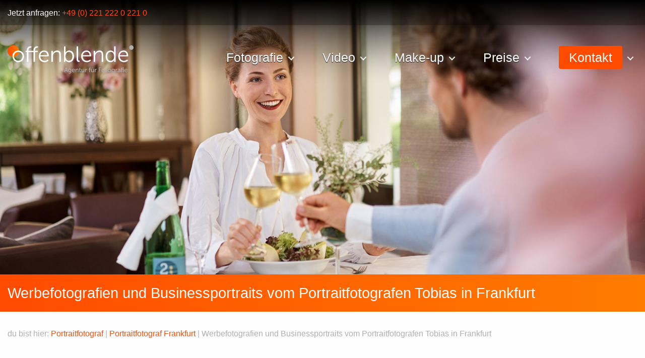

--- FILE ---
content_type: text/html; charset=UTF-8
request_url: https://offenblende.de/portraitfotograf/portraitfotograf-frankfurt/portraitfotograf-frankfurt-tobias-tze/
body_size: 26870
content:
<!DOCTYPE html>
<html lang="de">
<head>

    <title>Businessportraits | Werbefotograf Tobias in Frankfurt</title>

    <meta http-equiv="Content-Type" content="text/html; charset=UTF-8" />
<script type="text/javascript">
var gform;gform||(document.addEventListener("gform_main_scripts_loaded",function(){gform.scriptsLoaded=!0}),window.addEventListener("DOMContentLoaded",function(){gform.domLoaded=!0}),gform={domLoaded:!1,scriptsLoaded:!1,initializeOnLoaded:function(o){gform.domLoaded&&gform.scriptsLoaded?o():!gform.domLoaded&&gform.scriptsLoaded?window.addEventListener("DOMContentLoaded",o):document.addEventListener("gform_main_scripts_loaded",o)},hooks:{action:{},filter:{}},addAction:function(o,n,r,t){gform.addHook("action",o,n,r,t)},addFilter:function(o,n,r,t){gform.addHook("filter",o,n,r,t)},doAction:function(o){gform.doHook("action",o,arguments)},applyFilters:function(o){return gform.doHook("filter",o,arguments)},removeAction:function(o,n){gform.removeHook("action",o,n)},removeFilter:function(o,n,r){gform.removeHook("filter",o,n,r)},addHook:function(o,n,r,t,i){null==gform.hooks[o][n]&&(gform.hooks[o][n]=[]);var e=gform.hooks[o][n];null==i&&(i=n+"_"+e.length),gform.hooks[o][n].push({tag:i,callable:r,priority:t=null==t?10:t})},doHook:function(n,o,r){var t;if(r=Array.prototype.slice.call(r,1),null!=gform.hooks[n][o]&&((o=gform.hooks[n][o]).sort(function(o,n){return o.priority-n.priority}),o.forEach(function(o){"function"!=typeof(t=o.callable)&&(t=window[t]),"action"==n?t.apply(null,r):r[0]=t.apply(null,r)})),"filter"==n)return r[0]},removeHook:function(o,n,t,i){var r;null!=gform.hooks[o][n]&&(r=(r=gform.hooks[o][n]).filter(function(o,n,r){return!!(null!=i&&i!=o.tag||null!=t&&t!=o.priority)}),gform.hooks[o][n]=r)}});
</script>

    <meta name="viewport" content="width=device-width, initial-scale=1.0">
    <meta name="google-site-verification" content="193HHvuZbBpsl33VGpZrF2ZqCfcVGjeD_PVPC_O374M" />
    <link rel="apple-touch-icon" sizes="180x180" href="/apple-touch-icon.png">
    <link rel="icon" type="image/png" sizes="32x32" href="/favicon-32x32.png">
    <link rel="icon" type="image/png" sizes="16x16" href="/favicon-16x16.png">
    <link rel="manifest" href="/manifest.json">
    <link rel="mask-icon" href="/safari-pinned-tab.svg" color="#ff4b00">
    <link rel="stylesheet" href="https://use.fontawesome.com/releases/v5.15.4/css/all.css" integrity="sha384-DyZ88mC6Up2uqS4h/KRgHuoeGwBcD4Ng9SiP4dIRy0EXTlnuz47vAwmeGwVChigm" crossorigin="anonymous">
    <meta name="theme-color" content="#ffffff">
    <style type="text/css">/* Styling for Tablets */@media only screen and ( max-width: 800px ) and ( min-width:481px ) {}/* Styling for phones */@media only screen and ( max-width: 480px ) {}/*Option to add custom CSS */</style>    <meta name='robots' content='index, follow, max-image-preview:large, max-snippet:-1, max-video-preview:-1' />
<script id="cookieyes" type="text/javascript" src="https://cdn-cookieyes.com/client_data/f3a4b7cc3addea499cf56257/script.js"></script>
	<!-- This site is optimized with the Yoast SEO Premium plugin v20.7 (Yoast SEO v21.5) - https://yoast.com/wordpress/plugins/seo/ -->
	<title>Businessportraits | Werbefotograf Tobias in Frankfurt</title>
	<meta name="description" content="Werbefotografien und Businessportraits vom Portraitfotografen Tobias in Frankfurt erstellen lassen. Jetzt online anfragen und Termin buchen." />
	<link rel="canonical" href="https://offenblende.de/portraitfotograf/portraitfotograf-frankfurt/portraitfotograf-frankfurt-tobias-tze/" />
	<meta property="og:locale" content="de_DE" />
	<meta property="og:type" content="article" />
	<meta property="og:title" content="Werbefotografien und Businessportraits vom Portraitfotografen Tobias in Frankfurt" />
	<meta property="og:description" content="Werbefotografien und Businessportraits vom Portraitfotografen Tobias in Frankfurt erstellen lassen. Jetzt online anfragen und Termin buchen." />
	<meta property="og:url" content="https://offenblende.de/portraitfotograf/portraitfotograf-frankfurt/portraitfotograf-frankfurt-tobias-tze/" />
	<meta property="og:site_name" content="Offenblende.de - Agentur für Fotografie" />
	<meta property="article:published_time" content="2021-12-10T07:56:05+00:00" />
	<meta property="article:modified_time" content="2021-12-23T09:30:54+00:00" />
	<meta property="og:image" content="https://cdn.offenblende.de/wp-content/uploads/portraitfotograf-frankfurt-tobias-tze-05-1.jpg" />
	<meta property="og:image:width" content="2000" />
	<meta property="og:image:height" content="1333" />
	<meta property="og:image:type" content="image/jpeg" />
	<meta name="author" content="Nils Krüger" />
	<meta name="twitter:card" content="summary_large_image" />
	<meta name="twitter:label1" content="Verfasst von" />
	<meta name="twitter:data1" content="Nils Krüger" />
	<script type="application/ld+json" class="yoast-schema-graph">{"@context":"https://schema.org","@graph":[{"@type":"WebPage","@id":"https://offenblende.de/portraitfotograf/portraitfotograf-frankfurt/portraitfotograf-frankfurt-tobias-tze/","url":"https://offenblende.de/portraitfotograf/portraitfotograf-frankfurt/portraitfotograf-frankfurt-tobias-tze/","name":"Businessportraits | Werbefotograf Tobias in Frankfurt","isPartOf":{"@id":"https://offenblende.de/#website"},"primaryImageOfPage":{"@id":"https://offenblende.de/portraitfotograf/portraitfotograf-frankfurt/portraitfotograf-frankfurt-tobias-tze/#primaryimage"},"image":{"@id":"https://offenblende.de/portraitfotograf/portraitfotograf-frankfurt/portraitfotograf-frankfurt-tobias-tze/#primaryimage"},"thumbnailUrl":"https://cdn.offenblende.de/wp-content/uploads/portraitfotograf-frankfurt-tobias-tze-05-1.jpg","datePublished":"2021-12-10T07:56:05+00:00","dateModified":"2021-12-23T09:30:54+00:00","author":{"@id":"https://offenblende.de/#/schema/person/b572f0fabdd8e5760381b915c2f5892f"},"description":"Werbefotografien und Businessportraits vom Portraitfotografen Tobias in Frankfurt erstellen lassen. Jetzt online anfragen und Termin buchen.","breadcrumb":{"@id":"https://offenblende.de/portraitfotograf/portraitfotograf-frankfurt/portraitfotograf-frankfurt-tobias-tze/#breadcrumb"},"inLanguage":"de","potentialAction":[{"@type":"ReadAction","target":["https://offenblende.de/portraitfotograf/portraitfotograf-frankfurt/portraitfotograf-frankfurt-tobias-tze/"]}]},{"@type":"ImageObject","inLanguage":"de","@id":"https://offenblende.de/portraitfotograf/portraitfotograf-frankfurt/portraitfotograf-frankfurt-tobias-tze/#primaryimage","url":"https://cdn.offenblende.de/wp-content/uploads/portraitfotograf-frankfurt-tobias-tze-05-1.jpg","contentUrl":"https://cdn.offenblende.de/wp-content/uploads/portraitfotograf-frankfurt-tobias-tze-05-1.jpg","width":2000,"height":1333,"caption":"Portraitfotograf Frankfurt © Offenblende / Tobias TZE"},{"@type":"BreadcrumbList","@id":"https://offenblende.de/portraitfotograf/portraitfotograf-frankfurt/portraitfotograf-frankfurt-tobias-tze/#breadcrumb","itemListElement":[{"@type":"ListItem","position":1,"name":"Startseite","item":"https://offenblende.de/"},{"@type":"ListItem","position":2,"name":"Werbefotografien und Businessportraits vom Portraitfotografen Tobias in Frankfurt"}]},{"@type":"WebSite","@id":"https://offenblende.de/#website","url":"https://offenblende.de/","name":"Offenblende.de - Agentur für Fotografie","description":"","potentialAction":[{"@type":"SearchAction","target":{"@type":"EntryPoint","urlTemplate":"https://offenblende.de/?s={search_term_string}"},"query-input":"required name=search_term_string"}],"inLanguage":"de"},{"@type":"Person","@id":"https://offenblende.de/#/schema/person/b572f0fabdd8e5760381b915c2f5892f","name":"Nils Krüger"}]}</script>
	<!-- / Yoast SEO Premium plugin. -->


		<!-- This site uses the Google Analytics by MonsterInsights plugin v9.10.1 - Using Analytics tracking - https://www.monsterinsights.com/ -->
							<script src="//www.googletagmanager.com/gtag/js?id=G-Q7PRHD4079"  data-cfasync="false" data-wpfc-render="false" type="text/javascript" async></script>
			<script data-cfasync="false" data-wpfc-render="false" type="text/javascript">
				var mi_version = '9.10.1';
				var mi_track_user = true;
				var mi_no_track_reason = '';
								var MonsterInsightsDefaultLocations = {"page_location":"https:\/\/offenblende.de\/portraitfotograf\/portraitfotograf-frankfurt\/portraitfotograf-frankfurt-tobias-tze\/"};
								if ( typeof MonsterInsightsPrivacyGuardFilter === 'function' ) {
					var MonsterInsightsLocations = (typeof MonsterInsightsExcludeQuery === 'object') ? MonsterInsightsPrivacyGuardFilter( MonsterInsightsExcludeQuery ) : MonsterInsightsPrivacyGuardFilter( MonsterInsightsDefaultLocations );
				} else {
					var MonsterInsightsLocations = (typeof MonsterInsightsExcludeQuery === 'object') ? MonsterInsightsExcludeQuery : MonsterInsightsDefaultLocations;
				}

								var disableStrs = [
										'ga-disable-G-Q7PRHD4079',
									];

				/* Function to detect opted out users */
				function __gtagTrackerIsOptedOut() {
					for (var index = 0; index < disableStrs.length; index++) {
						if (document.cookie.indexOf(disableStrs[index] + '=true') > -1) {
							return true;
						}
					}

					return false;
				}

				/* Disable tracking if the opt-out cookie exists. */
				if (__gtagTrackerIsOptedOut()) {
					for (var index = 0; index < disableStrs.length; index++) {
						window[disableStrs[index]] = true;
					}
				}

				/* Opt-out function */
				function __gtagTrackerOptout() {
					for (var index = 0; index < disableStrs.length; index++) {
						document.cookie = disableStrs[index] + '=true; expires=Thu, 31 Dec 2099 23:59:59 UTC; path=/';
						window[disableStrs[index]] = true;
					}
				}

				if ('undefined' === typeof gaOptout) {
					function gaOptout() {
						__gtagTrackerOptout();
					}
				}
								window.dataLayer = window.dataLayer || [];

				window.MonsterInsightsDualTracker = {
					helpers: {},
					trackers: {},
				};
				if (mi_track_user) {
					function __gtagDataLayer() {
						dataLayer.push(arguments);
					}

					function __gtagTracker(type, name, parameters) {
						if (!parameters) {
							parameters = {};
						}

						if (parameters.send_to) {
							__gtagDataLayer.apply(null, arguments);
							return;
						}

						if (type === 'event') {
														parameters.send_to = monsterinsights_frontend.v4_id;
							var hookName = name;
							if (typeof parameters['event_category'] !== 'undefined') {
								hookName = parameters['event_category'] + ':' + name;
							}

							if (typeof MonsterInsightsDualTracker.trackers[hookName] !== 'undefined') {
								MonsterInsightsDualTracker.trackers[hookName](parameters);
							} else {
								__gtagDataLayer('event', name, parameters);
							}
							
						} else {
							__gtagDataLayer.apply(null, arguments);
						}
					}

					__gtagTracker('js', new Date());
					__gtagTracker('set', {
						'developer_id.dZGIzZG': true,
											});
					if ( MonsterInsightsLocations.page_location ) {
						__gtagTracker('set', MonsterInsightsLocations);
					}
										__gtagTracker('config', 'G-Q7PRHD4079', {"forceSSL":"true","link_attribution":"true"} );
										window.gtag = __gtagTracker;										(function () {
						/* https://developers.google.com/analytics/devguides/collection/analyticsjs/ */
						/* ga and __gaTracker compatibility shim. */
						var noopfn = function () {
							return null;
						};
						var newtracker = function () {
							return new Tracker();
						};
						var Tracker = function () {
							return null;
						};
						var p = Tracker.prototype;
						p.get = noopfn;
						p.set = noopfn;
						p.send = function () {
							var args = Array.prototype.slice.call(arguments);
							args.unshift('send');
							__gaTracker.apply(null, args);
						};
						var __gaTracker = function () {
							var len = arguments.length;
							if (len === 0) {
								return;
							}
							var f = arguments[len - 1];
							if (typeof f !== 'object' || f === null || typeof f.hitCallback !== 'function') {
								if ('send' === arguments[0]) {
									var hitConverted, hitObject = false, action;
									if ('event' === arguments[1]) {
										if ('undefined' !== typeof arguments[3]) {
											hitObject = {
												'eventAction': arguments[3],
												'eventCategory': arguments[2],
												'eventLabel': arguments[4],
												'value': arguments[5] ? arguments[5] : 1,
											}
										}
									}
									if ('pageview' === arguments[1]) {
										if ('undefined' !== typeof arguments[2]) {
											hitObject = {
												'eventAction': 'page_view',
												'page_path': arguments[2],
											}
										}
									}
									if (typeof arguments[2] === 'object') {
										hitObject = arguments[2];
									}
									if (typeof arguments[5] === 'object') {
										Object.assign(hitObject, arguments[5]);
									}
									if ('undefined' !== typeof arguments[1].hitType) {
										hitObject = arguments[1];
										if ('pageview' === hitObject.hitType) {
											hitObject.eventAction = 'page_view';
										}
									}
									if (hitObject) {
										action = 'timing' === arguments[1].hitType ? 'timing_complete' : hitObject.eventAction;
										hitConverted = mapArgs(hitObject);
										__gtagTracker('event', action, hitConverted);
									}
								}
								return;
							}

							function mapArgs(args) {
								var arg, hit = {};
								var gaMap = {
									'eventCategory': 'event_category',
									'eventAction': 'event_action',
									'eventLabel': 'event_label',
									'eventValue': 'event_value',
									'nonInteraction': 'non_interaction',
									'timingCategory': 'event_category',
									'timingVar': 'name',
									'timingValue': 'value',
									'timingLabel': 'event_label',
									'page': 'page_path',
									'location': 'page_location',
									'title': 'page_title',
									'referrer' : 'page_referrer',
								};
								for (arg in args) {
																		if (!(!args.hasOwnProperty(arg) || !gaMap.hasOwnProperty(arg))) {
										hit[gaMap[arg]] = args[arg];
									} else {
										hit[arg] = args[arg];
									}
								}
								return hit;
							}

							try {
								f.hitCallback();
							} catch (ex) {
							}
						};
						__gaTracker.create = newtracker;
						__gaTracker.getByName = newtracker;
						__gaTracker.getAll = function () {
							return [];
						};
						__gaTracker.remove = noopfn;
						__gaTracker.loaded = true;
						window['__gaTracker'] = __gaTracker;
					})();
									} else {
										console.log("");
					(function () {
						function __gtagTracker() {
							return null;
						}

						window['__gtagTracker'] = __gtagTracker;
						window['gtag'] = __gtagTracker;
					})();
									}
			</script>
							<!-- / Google Analytics by MonsterInsights -->
		<link rel='stylesheet' id='formidable-css' href='https://offenblende.de/wp-content/plugins/formidable/css/formidableforms.css?ver=531325' type='text/css' media='all' />
<link rel='stylesheet' id='gforms_reset_css-css' href='https://offenblende.de/wp-content/plugins/gravityforms/legacy/css/formreset.min.css?ver=2.7.16' type='text/css' media='all' />
<link rel='stylesheet' id='gforms_datepicker_css-css' href='https://offenblende.de/wp-content/plugins/gravityforms/legacy/css/datepicker.min.css?ver=2.7.16' type='text/css' media='all' />
<link rel='stylesheet' id='gforms_formsmain_css-css' href='https://offenblende.de/wp-content/plugins/gravityforms/legacy/css/formsmain.min.css?ver=2.7.16' type='text/css' media='all' />
<link rel='stylesheet' id='gforms_ready_class_css-css' href='https://offenblende.de/wp-content/plugins/gravityforms/legacy/css/readyclass.min.css?ver=2.7.16' type='text/css' media='all' />
<link rel='stylesheet' id='gforms_browsers_css-css' href='https://offenblende.de/wp-content/plugins/gravityforms/legacy/css/browsers.min.css?ver=2.7.16' type='text/css' media='all' />
<link rel='stylesheet' id='gravity_forms_theme_reset-css' href='https://offenblende.de/wp-content/plugins/gravityforms/assets/css/dist/gravity-forms-theme-reset.min.css?ver=2.7.16' type='text/css' media='all' />
<link rel='stylesheet' id='gravity_forms_theme_foundation-css' href='https://offenblende.de/wp-content/plugins/gravityforms/assets/css/dist/gravity-forms-theme-foundation.min.css?ver=2.7.16' type='text/css' media='all' />
<link rel='stylesheet' id='gravity_forms_theme_framework-css' href='https://offenblende.de/wp-content/plugins/gravityforms/assets/css/dist/gravity-forms-theme-framework.min.css?ver=2.7.16' type='text/css' media='all' />
<link rel='stylesheet' id='gravity_forms_orbital_theme-css' href='https://offenblende.de/wp-content/plugins/gravityforms/assets/css/dist/gravity-forms-orbital-theme.min.css?ver=2.7.16' type='text/css' media='all' />
<link rel='stylesheet' id='wpml-blocks-css' href='https://offenblende.de/wp-content/plugins/sitepress-multilingual-cms/dist/css/blocks/styles.css?ver=4.6.7' type='text/css' media='all' />
<link rel='stylesheet' id='menu-image-css' href='https://offenblende.de/wp-content/plugins/menu-image2/includes/css/menu-image.css?ver=3.0.8' type='text/css' media='all' />
<link rel='stylesheet' id='wpml-legacy-horizontal-list-0-css' href='https://offenblende.de/wp-content/plugins/sitepress-multilingual-cms/templates/language-switchers/legacy-list-horizontal/style.min.css?ver=1' type='text/css' media='all' />
<link rel='stylesheet' id='base-css' href='https://offenblende.de/wp-content/themes/offenblende/style.css?ver=2020.1' type='text/css' media='all' />
<link rel='stylesheet' id='navstyle-css-css' href='https://offenblende.de/wp-content/themes/offenblende/css/nav-style.css?ver=2020.1' type='text/css' media='all' />
<link rel='stylesheet' id='testimonial-css-css' href='https://offenblende.de/wp-content/themes/offenblende/css/testimonial.css?ver=2020.1' type='text/css' media='all' />
<link rel='stylesheet' id='flip-css-css' href='https://offenblende.de/wp-content/themes/offenblende/css/flip.css?ver=2020.1' type='text/css' media='all' />
<link rel='stylesheet' id='fd-css' href='https://offenblende.de/wp-content/themes/offenblende/css/foundation.css?ver=2020.1' type='text/css' media='all' />
<link rel='stylesheet' id='style-css' href='https://offenblende.de/wp-content/themes/offenblende/css/style.css?ver=2020.1' type='text/css' media='all' />
<link rel='stylesheet' id='slick-css' href='https://offenblende.de/wp-content/themes/offenblende/css/slick.css?ver=2020.1' type='text/css' media='all' />
<link rel='stylesheet' id='slick-theme-css' href='https://offenblende.de/wp-content/themes/offenblende/css/slick-theme.css?ver=2020.1' type='text/css' media='all' />
<link rel='stylesheet' id='nice-select-css' href='https://offenblende.de/wp-content/themes/offenblende/css/nice-select.css?ver=2020.1' type='text/css' media='all' />
<link rel='stylesheet' id='makeupartist-css' href='https://offenblende.de/wp-content/themes/offenblende/css/makeupartist.css?ver=2021.12' type='text/css' media='all' />
<link rel='stylesheet' id='pricing-list-cta-css' href='https://offenblende.de/wp-content/themes/offenblende/css/pricing-list-cta.css?ver=2022.11' type='text/css' media='all' />
<script type='text/javascript' src='https://offenblende.de/wp-content/themes/offenblende/js/jquery-2.2.4.min.js' id='jquery-js'></script>
<script type='text/javascript' defer='defer' src='https://offenblende.de/wp-content/plugins/gravityforms/js/jquery.json.min.js?ver=2.7.16' id='gform_json-js'></script>
<script type='text/javascript' id='gform_gravityforms-js-extra'>
/* <![CDATA[ */
var gf_global = {"gf_currency_config":{"name":"Euro","symbol_left":"","symbol_right":"&#8364;","symbol_padding":" ","thousand_separator":".","decimal_separator":",","decimals":2,"code":"EUR"},"base_url":"https:\/\/offenblende.de\/wp-content\/plugins\/gravityforms","number_formats":[],"spinnerUrl":"https:\/\/offenblende.de\/wp-content\/plugins\/gravityforms\/images\/spinner.svg","version_hash":"557a88d4cfc2932c39e4aad300edc4b7","strings":{"newRowAdded":"Neue Zeile hinzugef\u00fcgt.","rowRemoved":"Zeile entfernt","formSaved":"Das Formular wurde gespeichert. Der Inhalt beinhaltet den Link zum Zur\u00fcckkehren und Vervollst\u00e4ndigen des Formulars."}};
var gform_i18n = {"datepicker":{"days":{"monday":"Mo","tuesday":"Di","wednesday":"Mi","thursday":"Do","friday":"Fr","saturday":"Sa","sunday":"So"},"months":{"january":"Januar","february":"Februar","march":"M\u00e4rz","april":"April","may":"Mai","june":"Juni","july":"Juli","august":"August","september":"September","october":"Oktober","november":"November","december":"Dezember"},"firstDay":1,"iconText":"Datum ausw\u00e4hlen"}};
var gf_legacy_multi = {"2":"1"};
var gform_gravityforms = {"strings":{"invalid_file_extension":"Dieser Dateityp kann nicht hochgeladen werden. Zul\u00e4ssig sind die folgenden:","delete_file":"Diese Datei l\u00f6schen","in_progress":"In Bearbeitung","file_exceeds_limit":"Maximale Dateigr\u00f6\u00dfe \u00fcberschritten","illegal_extension":"Dateityp nicht zul\u00e4ssig.","max_reached":"Maximale Dateianzahl erreicht","unknown_error":"Ein Problem ist beim Speichern der Datei auf dem Server aufgetreten.","currently_uploading":"Bitte warte bis alle Dateien vollst\u00e4ndig hochgeladen wurden.","cancel":"Abbrechen","cancel_upload":"Upload abbrechen","cancelled":"Abgebrochen"},"vars":{"images_url":"https:\/\/offenblende.de\/wp-content\/plugins\/gravityforms\/images"}};
/* ]]> */
</script>
<script type='text/javascript' id='gform_gravityforms-js-before'>

</script>
<script type='text/javascript' defer='defer' src='https://offenblende.de/wp-content/plugins/gravityforms/js/gravityforms.min.js?ver=2.7.16' id='gform_gravityforms-js'></script>
<script type='text/javascript' id='gform_conditional_logic-js-extra'>
/* <![CDATA[ */
var gf_legacy = {"is_legacy":"1"};
/* ]]> */
</script>
<script type='text/javascript' defer='defer' src='https://offenblende.de/wp-content/plugins/gravityforms/js/conditional_logic.min.js?ver=2.7.16' id='gform_conditional_logic-js'></script>
<script type='text/javascript' defer='defer' src='https://offenblende.de/wp-content/plugins/gravityforms/assets/js/dist/utils.min.js?ver=59d951b75d934ae23e0ea7f9776264aa' id='gform_gravityforms_utils-js'></script>
<script type='text/javascript' src='https://offenblende.de/wp-content/plugins/google-analytics-for-wordpress/assets/js/frontend-gtag.min.js?ver=9.10.1' id='monsterinsights-frontend-script-js'></script>
<script data-cfasync="false" data-wpfc-render="false" type="text/javascript" id='monsterinsights-frontend-script-js-extra'>/* <![CDATA[ */
var monsterinsights_frontend = {"js_events_tracking":"true","download_extensions":"doc,pdf,ppt,zip,xls,docx,pptx,xlsx","inbound_paths":"[{\"path\":\"\\\/go\\\/\",\"label\":\"affiliate\"},{\"path\":\"\\\/recommend\\\/\",\"label\":\"affiliate\"}]","home_url":"https:\/\/offenblende.de","hash_tracking":"false","v4_id":"G-Q7PRHD4079"};/* ]]> */
</script>
<script type='text/javascript' src='https://offenblende.de/wp-content/plugins/wp-scroll-depth/js/jquery-scrolldepth/jquery.scrolldepth.min.js?ver=6.2.8' id='jquery.scrolldepth-js'></script>
<link rel="https://api.w.org/" href="https://offenblende.de/wp-json/" /><link rel="alternate" type="application/json" href="https://offenblende.de/wp-json/wp/v2/posts/27278" /><link rel="EditURI" type="application/rsd+xml" title="RSD" href="https://offenblende.de/xmlrpc.php?rsd" />
<link rel="wlwmanifest" type="application/wlwmanifest+xml" href="https://offenblende.de/wp-includes/wlwmanifest.xml" />
<meta name="generator" content="WordPress 6.2.8" />
<link rel='shortlink' href='https://offenblende.de/?p=27278' />
<meta name="generator" content="WPML ver:4.6.7 stt:1,4,3,41,42,2;" />
<script>
	jQuery( document ).ready(function(){
		jQuery.scrollDepth({
			minHeight: 1600,
			elements: [''],
			percentage: true,
			userTiming: true,
			pixelDepth: false,
			nonInteraction: false,
			gtmOverride: false,
	});
});
</script>
<script type="text/javascript">document.documentElement.className += " js";</script>
<style>img.lazyload,img.lazyloading{
background-color: rgba(0,0,0,0);

opacity: 0.001; 
}
img.lazyload, img.lazyloaded {
opacity: 1;
-webkit-transition:opacity 300ms;
-moz-transition: opacity 300ms;
-ms-transition: opacity 300ms;
-o-transition: opacity 300ms;
transition: opacity 300ms;
}
iframe.lazyload, iframe.lazyloading{
display: block;
background-color: rgba(0,0,0,0);

}
</style>




    <script>
        window.dataLayer = window.dataLayer || [];
        function gtag() {
            dataLayer.push(arguments);
        }
        gtag("consent", "default", {
            ad_storage: "denied",
            ad_user_data: "denied",
            ad_personalization: "denied",
            analytics_storage: "denied",
            functionality_storage: "denied",
            personalization_storage: "denied",
            security_storage: "granted",
            wait_for_update: 2000,
        });
        gtag("set", "ads_data_redaction", true);
        gtag("set", "url_passthrough", true);
    </script>

    <!-- Google Tag Manager -->
    <script>(function(w,d,s,l,i){w[l]=w[l]||[];w[l].push({'gtm.start':
                new Date().getTime(),event:'gtm.js'});var f=d.getElementsByTagName(s)[0],
            j=d.createElement(s),dl=l!='dataLayer'?'&l='+l:'';j.async=true;j.src=
            'https://www.googletagmanager.com/gtm.js?id='+i+dl;f.parentNode.insertBefore(j,f);
        })(window,document,'script','dataLayer','GTM-PR62BDG');</script>
    <!-- End Google Tag Manager -->


    <!-- Start cookieyes banner --> <script id="cookieyes" type="text/javascript" src="https://cdn-cookieyes.com/client_data/20f11d4539a7ad9c4a118398/script.js"></script> <!-- End cookieyes banner -->
    <script>window.pipedriveLeadboosterConfig = {base: 'leadbooster-chat.pipedrive.com',companyId: 13474418,playbookUuid: 'ed349469-87c2-428f-bf74-d82ae5fa5d22',version: 2};(function () {var w = window;if (w.LeadBooster) {console.warn('LeadBooster already exists');} else {w.LeadBooster = {q: [],on: function (n, h) {this.q.push({ t: 'o', n: n, h: h });},trigger: function (n) {this.q.push({ t: 't', n: n });},};}})();</script><script src="https://leadbooster-chat.pipedrive.com/assets/loader.js" async></script>

</head>

<body class="ispost">
<!-- Google Tag Manager (noscript) -->
<noscript><iframe src="https://www.googletagmanager.com/ns.html?id=GTM-PR62BDG"
                  height="0" width="0" style="display:none;visibility:hidden"></iframe></noscript>
<!-- End Google Tag Manager (noscript) -->


<header class="cd-main-header slideshow">

    <div class="top-info">
        <div class="row">
            <div class="small-12 medium-4 columns">
                                    Jetzt anfragen: <a href="tel:+4922122202210">+49 (0) 221 222 0 221 0</a>                            </div>
                        <div class="small-12 medium-8 columns"></div>
        </div>
    </div>
    <div class="row navwrap">
        <a id="logo" alt="Offenblende - Agentur für Fotografie" title="Offenblende - Agentur für Fotografie" class="cd-logo" href="https://offenblende.de"></a>

        <ul class="cd-header-buttons">
            <li><a class="cd-nav-trigger" href="#cd-primary-nav"><span></span></a></li>
        </ul>


        <nav class="cd-nav">
            <ul id="cd-primary-nav" class="cd-primary-nav is-fixed"><li class="has-children child-items-0"><a title="Fotografie" href="https://offenblende.de/fotografie/" class="dropdowntoggle"><span>Fotografie</span></a>
<ul class="sub-menu is-hidden menu-odd  cd-secondary-nav menu-depth-1"><li class="go-back"><a href="#0">MEN&Uuml;</a></li>
	<li class="has-children child-items-0"><a title="Fotografie nach Rubrik" href="https://offenblende.de/fotografie/" class="menu-image-title-after menu-image-not-hovered"><span><img width="582" height="500" data-srcset="https://cdn.offenblende.de/wp-content/uploads/fotoproduktion.jpg 582w, https://cdn.offenblende.de/wp-content/uploads/fotoproduktion-320x275.jpg 320w" data-src="https://cdn.offenblende.de/wp-content/uploads/fotoproduktion.jpg" src="data:image/svg+xml,%3Csvg%20xmlns=%22http://www.w3.org/2000/svg%22%20viewBox=%220%200%20582%20500%22%3E%3C/svg%3E" class="menu-image menu-image-title-after lazyload" alt="Werbefotografen &amp; Fotoproduktion" decoding="async" loading="lazy" title="Werbefotografen &amp; Fotoproduktion" width="582" /><span class="menu-image-title-after menu-image-title">Fotografie nach Rubrik</span></span></a>
	<ul class="sub-menu is-hidden menu-even sub-sub-menu  menu-depth-2"><li class="go-back"><a href="#0">MEN&Uuml;</a></li>
		<li><a title="Architekturfotografie" href="https://offenblende.de/fotograf/architekturfotograf/"><span>Architekturfotografie</span><span class="menu-item-description">Architekturfotografie</span></a></li>
		<li><a title="Eventfotografie" href="https://offenblende.de/eventfotograf/"><span>Eventfotografie</span></a></li>
		<li><a title="Foodfotografie" href="https://offenblende.de/fotografie/food-fotografie/"><span>Foodfotografie</span></a></li>
		<li><a title="Immobilienfotografie" href="https://offenblende.de/fotografie/immobilienfotograf/"><span>Immobilienfotografie</span></a></li>
		<li><a title="Portraitfotografie" href="https://offenblende.de/portraitfotograf/"><span>Portraitfotografie</span></a></li>
		<li><a title="Produktfotografie" href="https://offenblende.de/fotograf/produktfotograf/"><span>Produktfotografie</span></a></li>
		<li><a title="Unternehmensfotografie" href="https://offenblende.de/corporate-fotograf/"><span>Unternehmensfotografie</span><span class="menu-item-description">Corporate Fotograf</span></a></li>
		<li><a title="Werbefotografie" href="https://offenblende.de/fotografie/werbefotograf/"><span>Werbefotografie</span></a></li>
		<li><a title="➤ Alle Rubriken" href="https://offenblende.de/fotografie/"><span>➤ Alle Rubriken</span></a></li>
		<li><a title="➤ Fotografen in der Nähe" href="https://offenblende.de/fotograf/"><span>➤ Fotografen in der Nähe</span></a></li>
	</ul>
</li>
	<li class="has-children child-items-0"><a title="Architektur- und Immobilienfotografie" href="https://offenblende.de/fotografie/immobilienfotograf/" class="menu-image-title-after menu-image-not-hovered"><span><img width="582" height="500" data-srcset="https://cdn.offenblende.de/wp-content/uploads/rund-um-immobilienfotografie.jpg 582w, https://cdn.offenblende.de/wp-content/uploads/rund-um-immobilienfotografie-320x275.jpg 320w" data-src="https://cdn.offenblende.de/wp-content/uploads/rund-um-immobilienfotografie.jpg" src="data:image/svg+xml,%3Csvg%20xmlns=%22http://www.w3.org/2000/svg%22%20viewBox=%220%200%20582%20500%22%3E%3C/svg%3E" class="menu-image menu-image-title-after lazyload" alt="Rund um die Immobilienfotografie" decoding="async" loading="lazy" title="Rund um die Immobilienfotografie" width="582" /><span class="menu-image-title-after menu-image-title">Architektur- und Immobilienfotografie</span></span></a>
	<ul class="sub-menu is-hidden menu-even sub-sub-menu  menu-depth-2"><li class="go-back"><a href="#0">MEN&Uuml;</a></li>
		<li><a title="Drohnenaufnahmen" href="https://offenblende.de/fotografie/immobilienfotograf/drohnenfotografie/"><span>Drohnenaufnahmen</span></a></li>
		<li><a title="Immobilienfotografie" href="https://offenblende.de/fotografie/immobilienfotograf/"><span>Immobilienfotografie</span><span class="menu-item-description">Immobilienfotograf in der Nähe buchen</span></a></li>
		<li><a title="Immobilienvideo" href="https://offenblende.de/fotografie/immobilienfotograf/immobilienvideo/"><span>Immobilienvideo</span><span class="menu-item-description">Wir produzieren hochwertige Immobilienvideos.</span></a></li>
		<li><a title="Virtuelle Rundgänge" href="https://offenblende.de/fotografie/360-grad-virtueller-rundgang/"><span>Virtuelle Rundgänge</span><span class="menu-item-description">Virtuelle 3D Rundgänge &#038; 360 Grad Fotorundgang</span></a></li>
		<li><a title="Virtuelles Staging" href="https://offenblende.de/virtual-home-staging/"><span>Virtuelles Staging</span></a></li>
		<li><a title="WoFlV Wohnflächenberechnung" href="https://offenblende.de/woflv-wohnflaechenberechnung/"><span>WoFlV Wohnflächenberechnung</span></a></li>
		<li><a title="➤ Alle Leistungen" href="https://offenblende.de/home/entdecke-6-tipps-um-deine-immobilie-besser-zu-vermarkten/"><span>➤ Alle Leistungen</span></a></li>
		<li><a title="➤ Fotograf für Ferienwohnung" href="https://offenblende.de/fotografie/immobilienfotograf/ferienwohnung/"><span>➤ Fotograf für Ferienwohnung</span><span class="menu-item-description">Fotograf für Ferienwohnungen</span></a></li>
	</ul>
</li>
	<li class="has-children child-items-0"><a title="Foto-Aktionen" class="menu-image-title-after menu-image-not-hovered"><span><img width="582" height="500" data-srcset="https://cdn.offenblende.de/wp-content/uploads/bedruckte-passepartout-menu.jpg 582w, https://cdn.offenblende.de/wp-content/uploads/bedruckte-passepartout-menu-320x275.jpg 320w" data-src="https://cdn.offenblende.de/wp-content/uploads/bedruckte-passepartout-menu.jpg" src="data:image/svg+xml,%3Csvg%20xmlns=%22http://www.w3.org/2000/svg%22%20viewBox=%220%200%20582%20500%22%3E%3C/svg%3E" class="menu-image menu-image-title-after lazyload" alt="Bedruckte Passepartout" decoding="async" loading="lazy" title="Bedruckte Passepartout" width="582" /><span class="menu-image-title-after menu-image-title">Foto-Aktionen</span></span></a>
	<ul class="sub-menu is-hidden menu-even sub-sub-menu  menu-depth-2"><li class="go-back"><a href="#0">MEN&Uuml;</a></li>
		<li><a title="➤ bedruckte Fotohüllen" href="https://offenblende.de/passepartout/"><span>➤ bedruckte Fotohüllen</span></a></li>
		<li><a title="Fotohüllen für andere Formate" href="https://offenblende.de/passepartout/bedruckte-fotohuellen/"><span>Fotohüllen für andere Formate</span><span class="menu-item-description">Bedruckte Fotohüllen für 9×13, 10×15, 13×18 und 20x30cm Fotos</span></a></li>
		<li><a title="Fotohüllen für Polaroid" href="https://offenblende.de/passepartout/"><span>Fotohüllen für Polaroid</span></a></li>
		<li><a title="Fotohüllen für Instax" href="https://offenblende.de/passepartout/"><span>Fotohüllen für Instax</span></a></li>
		<li><a title="➤ Polaroid Fotografen" href="https://offenblende.de/fotografie/foto-aktionen/polaroid-fotografie/"><span>➤ Polaroid Fotografen</span></a></li>
		<li><a title="Polaroid Fotograf buchen" href="https://offenblende.de/fotografie/foto-aktionen/polaroid-fotografie/"><span>Polaroid Fotograf buchen</span></a></li>
		<li><a title="Polaroid Kamera mieten" href="https://offenblende.de/polaroid-kamera-mieten-unser-vermietungsservice/"><span>Polaroid Kamera mieten</span></a></li>
		<li><a title="Polaroid Filme bestellen" href="https://offenblende.de/passepartout/polaroid-filme/"><span>Polaroid Filme bestellen</span><span class="menu-item-description">Polaroid Filme bestellen – Instax Fotos einfach online kaufen</span></a></li>
		<li><a title="➤ Alle Foto-Aktionen" href="https://offenblende.de/fotografie/foto-aktionen/"><span>➤ Alle Foto-Aktionen</span></a></li>
	</ul>
</li>
	<li class="has-children child-items-0"><a title="Jetzt bewerben!" class="menu-image-title-after menu-image-not-hovered"><span><img width="36" height="31" data-srcset="https://cdn.offenblende.de/wp-content/uploads/socialmedia-content-creator-36x31.jpg 36w, https://cdn.offenblende.de/wp-content/uploads/socialmedia-content-creator-320x275.jpg 320w, https://cdn.offenblende.de/wp-content/uploads/socialmedia-content-creator-24x21.jpg 24w, https://cdn.offenblende.de/wp-content/uploads/socialmedia-content-creator-48x41.jpg 48w, https://cdn.offenblende.de/wp-content/uploads/socialmedia-content-creator.jpg 582w" data-src="https://cdn.offenblende.de/wp-content/uploads/socialmedia-content-creator-36x31.jpg" src="data:image/svg+xml,%3Csvg%20xmlns=%22http://www.w3.org/2000/svg%22%20viewBox=%220%200%2036%2031%22%3E%3C/svg%3E" class="menu-image menu-image-title-after lazyload" alt="Social Media Content Creator Netzwerk © Offenblende" decoding="async" loading="lazy" title="Social Media Content Creator Netzwerk © Offenblende" width="36" /><span class="menu-image-title-after menu-image-title">Jetzt bewerben!</span></span></a>
	<ul class="sub-menu is-hidden menu-even sub-sub-menu  menu-depth-2"><li class="go-back"><a href="#0">MEN&Uuml;</a></li>
		<li><a title="Als Fotograf bewerben" href="https://offenblende.de/jobs/"><span>Als Fotograf bewerben</span></a></li>
	</ul>
</li>
</ul>
</li>
<li class="has-children child-items-0"><a title="Video" href="https://offenblende.de/fotografie/" class="dropdowntoggle"><span>Video</span></a>
<ul class="sub-menu is-hidden menu-odd  cd-secondary-nav menu-depth-1"><li class="go-back"><a href="#0">MEN&Uuml;</a></li>
	<li class="has-children child-items-0"><a title="Wir produzieren" href="https://offenblende.de/videoproduktion/imagefilm/" class="menu-image-title-after menu-image-not-hovered"><span><img width="291" height="250" data-src="https://cdn.offenblende.de/wp-content/uploads/videoproduktion-imagefilm-kameramann.jpg" src="data:image/svg+xml,%3Csvg%20xmlns=%22http://www.w3.org/2000/svg%22%20viewBox=%220%200%20291%20250%22%3E%3C/svg%3E" class="menu-image menu-image-title-after lazyload" alt="Videoproduktion Imagefilm Kameramann" decoding="async" loading="lazy" title="Videoproduktion Imagefilm Kameramann" width="291" /><span class="menu-image-title-after menu-image-title">Wir produzieren</span></span></a>
	<ul class="sub-menu is-hidden menu-even sub-sub-menu  menu-depth-2"><li class="go-back"><a href="#0">MEN&Uuml;</a></li>
		<li><a title="Eventfilme" href="https://offenblende.de/videoproduktion/eventfilm/"><span>Eventfilme</span></a></li>
		<li><a title="Imagefilme" href="https://offenblende.de/videoproduktion/imagefilm/"><span>Imagefilme</span></a></li>
		<li><a title="Immobilienvideos" href="https://offenblende.de/fotografie/immobilienfotograf/immobilienvideo/"><span>Immobilienvideos</span><span class="menu-item-description">Wir produzieren hochwertige Immobilienvideos.</span></a></li>
		<li><a title="Recruitingfilme" href="https://offenblende.de/videoproduktion/recruitingfilm/"><span>Recruitingfilme</span><span class="menu-item-description">Recruitingfilm Videoproduktion</span></a></li>
		<li><a title="Social Media Content" href="https://offenblende.de/fotograf/social-media-fotograf/"><span>Social Media Content</span><span class="menu-item-description">Social Media Content</span></a></li>
	</ul>
</li>
	<li class="has-children child-items-0"><a title="Wir bieten Dir" href="https://offenblende.de/videoproduktion/eventfilm/" class="menu-image-title-after menu-image-not-hovered"><span><img width="291" height="250" data-src="https://cdn.offenblende.de/wp-content/uploads/messefilm-kameramann.jpg" src="data:image/svg+xml,%3Csvg%20xmlns=%22http://www.w3.org/2000/svg%22%20viewBox=%220%200%20291%20250%22%3E%3C/svg%3E" class="menu-image menu-image-title-after lazyload" alt="Videoproduktion Messefilm Kameramann" decoding="async" loading="lazy" title="Videoproduktion Messefilm Kameramann" width="291" /><span class="menu-image-title-after menu-image-title">Wir bieten Dir</span></span></a>
	<ul class="sub-menu is-hidden menu-even sub-sub-menu  menu-depth-2"><li class="go-back"><a href="#0">MEN&Uuml;</a></li>
		<li><a title="Content-Beratung" href="https://offenblende.de/videoproduktion/#Contentberatung"><span>Content-Beratung</span></a></li>
		<li><a title="Konzeption" href="https://offenblende.de/videoproduktion/#konzeption"><span>Konzeption</span></a></li>
		<li><a title="Videoproduktion" href="https://offenblende.de/videoproduktion/"><span>Videoproduktion</span></a></li>
		<li><a title="Post-Produktion" href="https://offenblende.de/videoproduktion/#postproduktion"><span>Post-Produktion</span></a></li>
	</ul>
</li>
	<li class="has-children child-items-0"><a title="Rund um Live-Streaming" href="https://offenblende.de/news/live-streaming/" class="menu-image-title-after menu-image-not-hovered"><span><img width="291" height="250" data-src="https://cdn.offenblende.de/wp-content/uploads/videoproduktion-live-stream.jpg" src="data:image/svg+xml,%3Csvg%20xmlns=%22http://www.w3.org/2000/svg%22%20viewBox=%220%200%20291%20250%22%3E%3C/svg%3E" class="menu-image menu-image-title-after lazyload" alt="Videoproduktion für Live-Streaming" decoding="async" loading="lazy" title="Videoproduktion für Live-Streaming" width="291" /><span class="menu-image-title-after menu-image-title">Rund um Live-Streaming</span></span></a>
	<ul class="sub-menu is-hidden menu-even sub-sub-menu  menu-depth-2"><li class="go-back"><a href="#0">MEN&Uuml;</a></li>
		<li><a title="Event Live-Streaming" href="https://offenblende.de/videoproduktion/live-streaming/"><span>Event Live-Streaming</span></a></li>
	</ul>
</li>
	<li class="has-children child-items-0"><a title="Wie können wir helfen?" href="https://offenblende.de/videoproduktion/eventfilm/" class="menu-image-title-after menu-image-not-hovered"><span><img width="291" height="250" data-src="https://cdn.offenblende.de/wp-content/uploads/videoproduktion-eventfilm-kameramann.jpg" src="data:image/svg+xml,%3Csvg%20xmlns=%22http://www.w3.org/2000/svg%22%20viewBox=%220%200%20291%20250%22%3E%3C/svg%3E" class="menu-image menu-image-title-after lazyload" alt="Videoproduktion Eventfilm Kameramann" decoding="async" loading="lazy" title="Videoproduktion Eventfilm Kameramann" width="291" /><span class="menu-image-title-after menu-image-title">Wie können wir helfen?</span></span></a>
	<ul class="sub-menu is-hidden menu-even sub-sub-menu  menu-depth-2"><li class="go-back"><a href="#0">MEN&Uuml;</a></li>
		<li><a title="➤ Kontakt" href="https://offenblende.de/videoproduktion#beratung"><span>➤ Kontakt</span></a></li>
		<li><a title="➤ Kameramann buchen" href="https://offenblende.de/kameramann-buchen/"><span>➤ Kameramann buchen</span></a></li>
		<li><a title="Als Video-Creator bewerben" href="https://offenblende.de/jobs/"><span>Als Video-Creator bewerben</span></a></li>
	</ul>
</li>
</ul>
</li>
<li class="has-children child-items-0"><a title="Make-up" href="https://offenblende.de/makeup-artist/" class="dropdowntoggle"><span>Make-up</span></a>
<ul class="sub-menu is-hidden menu-odd  cd-secondary-nav menu-depth-1"><li class="go-back"><a href="#0">MEN&Uuml;</a></li>
	<li class="has-children child-items-0"><a title="Unsere Leistungen" href="https://offenblende.de/makeup-artist/" class="menu-image-title-after menu-image-not-hovered"><span><img width="405" height="250" data-srcset="https://cdn.offenblende.de/wp-content/uploads/makeup-styling-agentur.jpg 405w, https://cdn.offenblende.de/wp-content/uploads/makeup-styling-agentur-320x198.jpg 320w" data-src="https://cdn.offenblende.de/wp-content/uploads/makeup-styling-agentur.jpg" src="data:image/svg+xml,%3Csvg%20xmlns=%22http://www.w3.org/2000/svg%22%20viewBox=%220%200%20405%20250%22%3E%3C/svg%3E" class="menu-image menu-image-title-after lazyload" alt="Makeup &amp; Styling Agentur" decoding="async" loading="lazy" title="Makeup &amp; Styling Agentur" width="405" /><span class="menu-image-title-after menu-image-title">Unsere Leistungen</span></span></a>
	<ul class="sub-menu is-hidden menu-even sub-sub-menu  menu-depth-2"><li class="go-back"><a href="#0">MEN&Uuml;</a></li>
		<li><a title="Make-up &amp; Hairstyling" href="https://offenblende.de/makeup-artist/"><span>Make-up &#038; Hairstyling</span></a></li>
		<li><a title="Mobiles Brautstyling" href="https://offenblende.de/makeup-artist/mobiles-brautstyling/"><span>Mobiles Brautstyling</span><span class="menu-item-description">Mobiles Brautstyling in der Nähe</span></a></li>
	</ul>
</li>
	<li class="has-children child-items-0"><a title="Preise" href="https://offenblende.de/makeup-artist/mobiles-brautstyling/brautstyling-preise/" class="menu-image-title-after menu-image-not-hovered"><span><img width="405" height="250" data-srcset="https://cdn.offenblende.de/wp-content/uploads/brautstyling.jpg 405w, https://cdn.offenblende.de/wp-content/uploads/brautstyling-320x198.jpg 320w" data-src="https://cdn.offenblende.de/wp-content/uploads/brautstyling.jpg" src="data:image/svg+xml,%3Csvg%20xmlns=%22http://www.w3.org/2000/svg%22%20viewBox=%220%200%20405%20250%22%3E%3C/svg%3E" class="menu-image menu-image-title-after lazyload" alt="Brautstyling" decoding="async" loading="lazy" title="Brautstyling" width="405" /><span class="menu-image-title-after menu-image-title">Preise</span></span></a>
	<ul class="sub-menu is-hidden menu-even sub-sub-menu  menu-depth-2"><li class="go-back"><a href="#0">MEN&Uuml;</a></li>
		<li><a title="Honorare &amp; Tagessätze" href="https://offenblende.de/makeup-artist/#preisliste"><span>Honorare &#038; Tagessätze</span></a></li>
		<li><a title="Brautstyling" href="https://offenblende.de/makeup-artist/mobiles-brautstyling/brautstyling-preise"><span>Brautstyling</span></a></li>
	</ul>
</li>
	<li class="has-children child-items-0"><a title="Kontakt" href="https://offenblende.de/jobs/visagisten/" class="menu-image-title-after menu-image-not-hovered"><span><img width="405" height="250" data-srcset="https://cdn.offenblende.de/wp-content/uploads/makeup-artist-agentur.jpg 405w, https://cdn.offenblende.de/wp-content/uploads/makeup-artist-agentur-320x198.jpg 320w" data-src="https://cdn.offenblende.de/wp-content/uploads/makeup-artist-agentur.jpg" src="data:image/svg+xml,%3Csvg%20xmlns=%22http://www.w3.org/2000/svg%22%20viewBox=%220%200%20405%20250%22%3E%3C/svg%3E" class="menu-image menu-image-title-after lazyload" alt="Makeup Artist Agentur" decoding="async" loading="lazy" title="Makeup Artist Agentur" width="405" /><span class="menu-image-title-after menu-image-title">Kontakt</span></span></a>
	<ul class="sub-menu is-hidden menu-even sub-sub-menu  menu-depth-2"><li class="go-back"><a href="#0">MEN&Uuml;</a></li>
		<li><a title="➤ Make-up Artist buchen" href="https://www.offenblende.de/booking"><span>➤ Make-up Artist buchen</span></a></li>
		<li><a title="➤ Als Makeup Artist bewerben" href="https://offenblende.de/jobs/visagisten/"><span>➤ Als Makeup Artist bewerben</span></a></li>
	</ul>
</li>
</ul>
</li>
<li class="has-children child-items-0"><a title="Preise" href="https://offenblende.de/preisliste-fuer-eventfotografie/" class="dropdowntoggle"><span>Preise</span></a>
<ul class="sub-menu is-hidden menu-odd  cd-secondary-nav menu-depth-1"><li class="go-back"><a href="#0">MEN&Uuml;</a></li>
	<li class="has-children child-items-0"><a title="Immobilienvermarktung" href="http://x"><span>Immobilienvermarktung</span></a>
	<ul class="sub-menu is-hidden menu-even sub-sub-menu  menu-depth-2"><li class="go-back"><a href="#0">MEN&Uuml;</a></li>
		<li><a title="3D Rundgang" href="https://offenblende.de/fotografie/360-grad-virtueller-rundgang/#preisliste"><span>3D Rundgang</span></a></li>
		<li><a title="Drohnenaufnahmen" href="https://offenblende.de/fotografie/immobilienfotograf/drohnenfotografie/#preisliste"><span>Drohnenaufnahmen</span></a></li>
		<li><a title="Immobilienfotos" href="https://offenblende.de/fotografie/immobilienfotograf/#preise"><span>Immobilienfotos</span></a></li>
		<li><a title="Immobilienvideos" href="https://offenblende.de/fotografie/immobilienfotograf/immobilienvideo/#preisliste"><span>Immobilienvideos</span></a></li>
		<li><a title="Virtuelles Staging" href="https://offenblende.de/virtual-home-staging/#preisliste"><span>Virtuelles Staging</span></a></li>
	</ul>
</li>
	<li class="has-children child-items-0"><a title="Preise für Veranstaltungsfotografie" href="http://x"><span>Preise für Veranstaltungsfotografie</span></a>
	<ul class="sub-menu is-hidden menu-even sub-sub-menu  menu-depth-2"><li class="go-back"><a href="#0">MEN&Uuml;</a></li>
		<li><a title="Stundenlohn &amp; Honorare" href="https://offenblende.de/stundenlohn-tagessaetze-honorare-preise-was-kosten-fotografen-wirklich/"><span>Stundenlohn &#038; Honorare</span></a></li>
		<li><a title="Was kosten Eventfotografen?" href="https://offenblende.de/eventfotograf/eventfotografie-preise-was-kostet-ein-profi-fotograf/"><span>Was kosten Eventfotografen?</span></a></li>
	</ul>
</li>
	<li class="has-children child-items-0"><a title="Werbe- &amp; Portraitfotografie" href="https://offenblende.de/portraitfotograf/"><span>Werbe- &#038; Portraitfotografie</span></a>
	<ul class="sub-menu is-hidden menu-even sub-sub-menu  menu-depth-2"><li class="go-back"><a href="#0">MEN&Uuml;</a></li>
		<li><a title="Praxisfotografie" href="https://offenblende.de/praxisfotograf/preise-fuer-praxisfotografie-was-kosten-neue-fotos/"><span>Praxisfotografie</span></a></li>
		<li><a title="Portraitshooting" href="https://offenblende.de/portraitfotograf/was-kostet-ein-portraitfotograf/"><span>Portraitshooting</span></a></li>
		<li><a title="Mitarbeiterportraits" href="https://offenblende.de/portraitfotograf/was-kosten-mitarbeiterportraits/"><span>Mitarbeiterportraits</span></a></li>
	</ul>
</li>
	<li class="has-children child-items-0"><a title="Preise für Visagistin*nen" href="http://x"><span>Preise für Visagistin*nen</span></a>
	<ul class="sub-menu is-hidden menu-even sub-sub-menu  menu-depth-2"><li class="go-back"><a href="#0">MEN&Uuml;</a></li>
		<li><a title="Make-up Artist" href="https://offenblende.de/makeup-artist/"><span>Make-up Artist</span></a></li>
		<li><a title="Brautstyling" href="https://offenblende.de/preisliste-fuer-brautstyling/"><span>Brautstyling</span></a></li>
	</ul>
</li>
</ul>
</li>
<li class="has-children child-items-0"><a title="Kontakt" href="http://x" class="dropdowntoggle"><span>Kontakt</span></a>
<ul class="sub-menu is-hidden menu-odd  cd-secondary-nav menu-depth-1"><li class="go-back"><a href="#0">MEN&Uuml;</a></li>
	<li class="has-children child-items-0"><a title="Für Neukunden" href="http://x"><span>Für Neukunden</span></a>
	<ul class="sub-menu is-hidden menu-even sub-sub-menu  menu-depth-2"><li class="go-back"><a href="#0">MEN&Uuml;</a></li>
		<li><a title="Angebot anfordern" href="/booking"><span>Angebot anfordern</span></a></li>
		<li><a title="Registrieren" href="https://portal.offenblende.de/app/login/cc_register.htm"><span>Registrieren</span></a></li>
	</ul>
</li>
	<li class="has-children child-items-0"><a title="für Kunden" href="http://x"><span>für Kunden</span></a>
	<ul class="sub-menu is-hidden menu-even sub-sub-menu  menu-depth-2"><li class="go-back"><a href="#0">MEN&Uuml;</a></li>
		<li><a title="Login" href="/login"><span>Login</span></a></li>
	</ul>
</li>
	<li class="has-children child-items-0"><a title="Kontakt" href="http://Kontakt"><span>Kontakt</span></a>
	<ul class="sub-menu is-hidden menu-even sub-sub-menu  menu-depth-2"><li class="go-back"><a href="#0">MEN&Uuml;</a></li>
		<li><a title="E-Mail" href="https://offenblende.de/beratung/"><span>E-Mail</span></a></li>
		<li><a title="Telefonisch" href="/beratung"><span>Telefonisch</span></a></li>
	</ul>
</li>
</ul>
</li>
</ul>        </nav>
    </div>
</header>

<main class="cd-main-content">

    

            
                <div class="pthumbtop nocat">

                                        <img srcset="https://cdn.offenblende.de/wp-content/uploads/portraitfotograf-frankfurt-tobias-tze-05-1-320x213.jpg 300w,https://cdn.offenblende.de/wp-content/uploads/portraitfotograf-frankfurt-tobias-tze-05-1-1920x1280.jpg 1280w,https://cdn.offenblende.de/wp-content/uploads/portraitfotograf-frankfurt-tobias-tze-05-1-1920x1280.jpg 1920w" sizes="100vw"
                         src="https://cdn.offenblende.de/wp-content/uploads/portraitfotograf-frankfurt-tobias-tze-05-1-1920x1280.jpg" alt="Portraitfotograf Frankfurt © Offenblende / Tobias TZE" title="Portraitfotograf Frankfurt © Offenblende / Tobias TZE">

                    <div class="title_wrap">
                        <div class="row">
                            <div class="small-12 columns">
                                                                    <h1 class="page_title">Werbefotografien und Businessportraits vom Portraitfotografen Tobias in Frankfurt</h1>                                                            </div>
                        </div>
                    </div>
                </div>

                    
    
            <div class="breadcrumb">
            <div class="row">
                <div class="small-12 columns">

                    <nav class="breadcrumb">du bist hier: <a href="https://offenblende.de/portraitfotograf/">Portraitfotograf</a> | <a href="https://offenblende.de/portraitfotograf/portraitfotograf-frankfurt/">Portraitfotograf Frankfurt</a> | <span class="current-page">Werbefotografien und Businessportraits vom Portraitfotografen Tobias in Frankfurt</span></nav>
                </div>
            </div>
        </div>
        <div class="main-content  post    ">
        <div class="row">
            <div class="small-12 large-8 columns content-left">
                    
                                                   <div class="row layoutblocks">
                                 

                                                                      
                                     <div class="small-12 columns">
                                                                                  <h2>Werbefotograf Tobias in Frankfurt</h2>
                                                                                    <p>Der Profi<strong> Portraitfotograf Tobias</strong> ist <a href="https://offenblende.de/fotografie/werbefotograf/"><strong>Werbefotograf</strong></a> in <strong>Frankfurt</strong>. Er steht neben Werbefotografien und Businessportraits auch für Corporate Produktionen zur Verfügung.  Ideal für den einstimmigen Werbeauftritt auf Ihrer Website und in sozialen Netzwerken wie <a href="https://linkedin.com/">LinkedIn</a> oder <a href="https://www.xing.com/">Xing</a>. Der Fotograf Tobias gehört zu unserem Netzwerk der <a href="https://offenblende.de/fotografie/portraitfotograf/portraitfotograf-frankfurt/">Frankfurter Fotografen für Portraits.</a></p>
<p>Jetzt den Werbefotografen Tobias in Frankfurt anfragen!</p>
<p>&nbsp;</p>
                                    </div>

                                   

                                                               </div>

                                                           <div class="row layoutblocks">
                                 

                                                                      
                                     <div class="small-12 columns">
                                                                                    <div style="background-color: #f1f1f1;">
<h3 style="text-align: center;"><strong><br />
Jetzt unverbindlich Fotograf direkt anfragen</strong></h3>
<p>&nbsp;</p>
</div>
<p>&nbsp;</p>
<div class="frm_forms  with_frm_style frm_center_submit frm_style_formidable-style" id="frm_form_57_container" >
<form enctype="multipart/form-data" method="post" class="frm-show-form  frm_js_validate  frm_pro_form " id="form_89sez"  >
<div class="frm_form_fields ">
<fieldset>
<legend class="frm_screen_reader">Rückruf</legend>

<div class="frm_fields_container">
<input type="hidden" name="frm_action" value="create" />
<input type="hidden" name="form_id" value="57" />
<input type="hidden" name="frm_hide_fields_57" id="frm_hide_fields_57" value="" />
<input type="hidden" name="form_key" value="89sez" />
<input type="hidden" name="item_meta[0]" value="" />
<input type="hidden" id="frm_submit_entry_57" name="frm_submit_entry_57" value="7ca1772a42" /><input type="hidden" name="_wp_http_referer" value="/portraitfotograf/portraitfotograf-frankfurt/portraitfotograf-frankfurt-tobias-tze/" /><div id="frm_field_910_container" class="frm_form_field form-field  frm_required_field frm_top_container frm_half frm_first">
    <label for="field_t5k3j" id="field_t5k3j_label" class="frm_primary_label">Deine E-Mail-Adresse:
        <span class="frm_required">*</span>
    </label>
    <input type="email" id="field_t5k3j" name="item_meta[910]" value=""  data-reqmsg="Dieses Feld darf nicht leer sein." aria-required="true" data-invmsg="E-Mail-Adresse: ist ungültig" aria-invalid="false"  />
    
    
</div>
<div id="frm_field_919_container" class="frm_form_field form-field  frm_top_container frm_half">
    <label for="field_322xw" id="field_322xw_label" class="frm_primary_label">Telefonnummer für Rückfragen: (optional)
        <span class="frm_required"></span>
    </label>
    <input type="text" id="field_322xw" name="item_meta[919]" value=""  data-invmsg="Text ist ungültig" aria-invalid="false"  />
    
    
</div>
<div id="frm_field_2471_container" class="frm_form_field form-field  frm_required_field frm_top_container vertical_radio">
    <div  id="field_x5oei_label" class="frm_primary_label">Wähle dein Thema
        <span class="frm_required" aria-hidden="true">*</span>
    </div>
    <div class="frm_opt_container" aria-labelledby="field_x5oei_label" role="radiogroup" aria-required="true">		<div class="frm_radio" id="frm_radio_2471-0"><label for="field_x5oei-0">		<input type="radio" name="item_meta[2471]" id="field_x5oei-0" value="Architektur- Immobilien und Messestandfotografie"
		   data-reqmsg="Dieses Feld darf nicht leer sein." data-invmsg="Wähle dein Thema ist ungültig" aria-invalid="false"  /> Architektur- Immobilien und Messestandfotografie</label></div>
		<div class="frm_radio" id="frm_radio_2471-1"><label for="field_x5oei-1">		<input type="radio" name="item_meta[2471]" id="field_x5oei-1" value="Eventfotografie und Social Media Content"
		   data-reqmsg="Dieses Feld darf nicht leer sein." data-invmsg="Wähle dein Thema ist ungültig" aria-invalid="false"  /> Eventfotografie und Social Media Content</label></div>
		<div class="frm_radio" id="frm_radio_2471-6"><label for="field_x5oei-6">		<input type="radio" name="item_meta[2471]" id="field_x5oei-6" value="Portrait- und Corporate shooting"
		   data-reqmsg="Dieses Feld darf nicht leer sein." data-invmsg="Wähle dein Thema ist ungültig" aria-invalid="false"  /> Portrait- und Corporate shooting</label></div>
		<div class="frm_radio" id="frm_radio_2471-7"><label for="field_x5oei-7">		<input type="radio" name="item_meta[2471]" id="field_x5oei-7" value="Private Anlässe (Hochzeit, Taufe, Kommunion)"
		   data-reqmsg="Dieses Feld darf nicht leer sein." data-invmsg="Wähle dein Thema ist ungültig" aria-invalid="false"  /> Private Anlässe (Hochzeit, Taufe, Kommunion)</label></div>
		<div class="frm_radio" id="frm_radio_2471-2"><label for="field_x5oei-2">		<input type="radio" name="item_meta[2471]" id="field_x5oei-2" value="Videoproduktionen"
		   data-reqmsg="Dieses Feld darf nicht leer sein." data-invmsg="Wähle dein Thema ist ungültig" aria-invalid="false"  /> Videoproduktionen</label></div>
		<div class="frm_radio" id="frm_radio_2471-3"><label for="field_x5oei-3">		<input type="radio" name="item_meta[2471]" id="field_x5oei-3" value="Visagisten &amp; Make-up Artists"
		   data-reqmsg="Dieses Feld darf nicht leer sein." data-invmsg="Wähle dein Thema ist ungültig" aria-invalid="false"  /> Visagisten &amp; Make-up Artists</label></div>
		<div class="frm_radio" id="frm_radio_2471-8"><label for="field_x5oei-8">		<input type="radio" name="item_meta[2471]" id="field_x5oei-8" value="Visagisten für Brautstyling"
		   data-reqmsg="Dieses Feld darf nicht leer sein." data-invmsg="Wähle dein Thema ist ungültig" aria-invalid="false"  /> Visagisten für Brautstyling</label></div>
		<div class="frm_radio" id="frm_radio_2471-4"><label for="field_x5oei-4">		<input type="radio" name="item_meta[2471]" id="field_x5oei-4" value="Bewerbung bei Offenblende"
		   data-reqmsg="Dieses Feld darf nicht leer sein." data-invmsg="Wähle dein Thema ist ungültig" aria-invalid="false"  /> Bewerbung bei Offenblende</label></div>
		<div class="frm_radio" id="frm_radio_2471-5"><label for="field_x5oei-5">		<input type="radio" name="item_meta[2471]" id="field_x5oei-5" value="Sonstiges"
		   data-reqmsg="Dieses Feld darf nicht leer sein." data-invmsg="Wähle dein Thema ist ungültig" aria-invalid="false"  /> Sonstiges</label></div>
</div>
    
    
</div>
<div id="frm_field_2472_container" class="frm_form_field  frm_html_container form-field">
<h3><span class="h3" style="font-weight: bold">Hinweis:</span> </h3>
<p>Profitiere von Rabatten für Neukunden und nutze unsere praktische <a href="https://www.offenblende.de/booking">Online-Buchung</a>.<br />
Du bist bereits registriert, dann nutze unseren <a href="https://www.offenblende.de/login">kostenfreien Kundenlogin</a>. Für individuelle Anfragen kannst du uns gern deine Anfrage über das Nachrichtenfeld senden.</div>
<div id="frm_field_2473_container" class="frm_form_field  frm_html_container form-field">
<h3><span class="h3" style="font-weight: bold">Hinweis:</span> </h3>
<p>Profitiere von Rabatten für Neukunden und nutze unsere praktische <a href="https://www.offenblende.de/booking">Online-Buchung</a>.<br />
Du bist bereits registriert, dann nutze unseren <a href="https://www.offenblende.de/login">kostenfreien Kundenlogin</a>. Für individuelle Anfragen oder mehrtägige Projekt sende uns deine Anfrage über das Nachrichtenfeld.</div>
<div id="frm_field_2475_container" class="frm_form_field  frm_html_container form-field">
<h3><span class="h3" style="font-weight: bold">Hinweis:</span> </h3>
<p>Profitiere von Rabatten für Neukunden und nutze unsere praktische <a href="https://www.offenblende.de/booking">Online-Buchung</a>. Erhalte unser Angebot inkl. Portfolio-Präsentation unserer Fotografen einfach per E-Mail. Für individuelle Anfragen oder mehrtägige Projekt sende uns deine Anfrage über das Nachrichtenfeld.</div>
<div id="frm_field_2476_container" class="frm_form_field  frm_html_container form-field">
<h3><span class="h3" style="font-weight: bold">Hinweis:</span> </h3>
<p>Profitiere von Rabatten für Neukunden und nutze unsere praktische <a href="https://www.offenblende.de/booking">Online-Buchung</a>. Erhalte unser Angebot inkl. Portfolio-Präsentation unserer Make-up Artists einfach per E-Mail. Für individuelle Anfragen oder mehrtägige Projekt sende uns deine Anfrage über das Nachrichtenfeld.</div>
<div id="frm_field_2474_container" class="frm_form_field  frm_html_container form-field">
<h3><span class="h3" style="font-weight: bold">Hinweis:</span> </h3>
<p>Du möchtest dich bei uns bewerben? Klasse! Dann schau dir bitte unsere <a href="https://offenblende.de/jobs/jobs-fuer-fotografen/">Job-Seite</a> für aktuelle Stellenausschreibungen an.</div>
<div id="frm_field_913_container" class="frm_form_field form-field  frm_top_container frm_full frm_first">
    <label for="field_8dm86" id="field_8dm86_label" class="frm_primary_label">Weitere Informationen zur Anfrage:
        <span class="frm_required"></span>
    </label>
    <textarea name="item_meta[913]" id="field_8dm86" rows="12"  data-invmsg="Weitere Informationen zur Anfrage: ist ungültig" aria-invalid="false"  ></textarea>
    
    
</div>
<div id="frm_field_916_container" class="frm_form_field form-field  frm_required_field frm_top_container vertical_radio">
    <div  id="field_2q66f_label" class="frm_primary_label">Ja, ich bin damit einverstanden, dass *
        <span class="frm_required">*</span>
    </div>
    <div class="frm_opt_container" aria-labelledby="field_2q66f_label" role="group" aria-required="true">		<div class="frm_checkbox" id="frm_checkbox_916-0"><label for="field_2q66f-0"><input type="checkbox" name="item_meta[916][]" id="field_2q66f-0" value="meine eingegebenen Daten im Zuge der Angebotserstellung verarbeitet und gespeichert werden. Erfahren Sie mehr zum &lt;a href=&quot;https://offenblende.de/datenschutz/&quot;&gt;Datenschutz.&lt;/a&gt;"  data-reqmsg="Dieses Feld darf nicht leer sein." data-invmsg="Ja, ich bin damit einverstanden, dass * ist ungültig" aria-invalid="false"   /> meine eingegebenen Daten im Zuge der Angebotserstellung verarbeitet und gespeichert werden. Erfahren Sie mehr zum <a href="https://offenblende.de/datenschutz/">Datenschutz.</a></label></div>
</div>
    
    
</div>
<div id="frm_field_987_container" class="frm_form_field frm_section_heading form-field ">
<h3 class="frm_pos_top frm_section_spacing">freiwillige Angaben</h3>


<div id="frm_field_986_container" class="frm_form_field form-field  frm_top_container">
    <label for="field_yriv8" id="field_yriv8_label" class="frm_primary_label">Firmenname
        <span class="frm_required"></span>
    </label>
    <input type="text" id="field_yriv8" name="item_meta[986]" value=""  data-sectionid="987" data-invmsg="Text ist ungültig" aria-invalid="false"  />
    
    
</div>
<div id="frm_field_917_container" class="frm_form_field form-field  frm_top_container frm_first frm_half">
    <label for="field_8lqpx" id="field_8lqpx_label" class="frm_primary_label">Vorname
        <span class="frm_required"></span>
    </label>
    <input type="text" id="field_8lqpx" name="item_meta[917]" value=""  data-sectionid="987" data-invmsg="Text ist ungültig" aria-invalid="false"  />
    
    
</div>
<div id="frm_field_918_container" class="frm_form_field form-field  frm_top_container frm_half">
    <label for="field_jov32" id="field_jov32_label" class="frm_primary_label">Nachname
        <span class="frm_required"></span>
    </label>
    <input type="text" id="field_jov32" name="item_meta[918]" value=""  data-sectionid="987" data-invmsg="Text ist ungültig" aria-invalid="false"  />
    
    
</div>
<div id="frm_field_1002_container" class="frm_form_field form-field  frm_top_container">
    <div  id="field_3it5e_label" class="frm_primary_label">Anschrift für Angebot
        <span class="frm_required"></span>
    </div>
    <fieldset aria-labelledby="field_3it5e_label">
<legend class="frm_screen_reader frm_hidden">
	Anschrift für Angebot</legend>
<div class="frm_combo_inputs_container">
<div id="frm_field_1002-line1_container" class="frm_form_field form-field ">
	<label for="field_3it5e_line1" class="frm_screen_reader frm_hidden">
		Straße	</label>
		<input type="text" id="field_3it5e_line1" value="" name="item_meta[1002][line1]"  data-sectionid="987" data-invmsg="Anschrift für Angebot ist ungültig" aria-invalid="false"   autocomplete="address-line1" />
	<div class="frm_description">Straße</div></div>
<div id="frm_field_1002-line2_container" class="frm_form_field form-field ">
	<label for="field_3it5e_line2" class="frm_screen_reader frm_hidden">
		Hausnummer	</label>
		<input type="text" id="field_3it5e_line2" value="" name="item_meta[1002][line2]"  data-sectionid="987" data-invmsg="Anschrift für Angebot ist ungültig" class="frm_optional" aria-invalid="false"   autocomplete="address-line2" />
	<div class="frm_description">Hausnummer</div></div>
<div id="frm_field_1002-zip_container" class="frm_form_field form-field frm_third frm_first">
	<label for="field_3it5e_zip" class="frm_screen_reader frm_hidden">
		Postleitzahl	</label>
		<input type="text" id="field_3it5e_zip" value="" name="item_meta[1002][zip]"  data-sectionid="987" data-invmsg="Anschrift für Angebot ist ungültig" aria-invalid="false"   autocomplete="postal-code" />
	<div class="frm_description">Postleitzahl</div></div>
<div id="frm_field_1002-city_container" class="frm_form_field form-field frm_third">
	<label for="field_3it5e_city" class="frm_screen_reader frm_hidden">
		Stadt	</label>
		<input type="text" id="field_3it5e_city" value="" name="item_meta[1002][city]"  data-sectionid="987" data-invmsg="Anschrift für Angebot ist ungültig" aria-invalid="false"   autocomplete="address-level2" />
	<div class="frm_description">Stadt</div></div>
<div id="frm_field_1002-country_container" class="frm_form_field form-field ">
	<label for="field_3it5e_country" class="frm_screen_reader frm_hidden">
		Land	</label>
			<select name="item_meta[1002][country]" id="field_3it5e_country"  data-sectionid="987" data-frmval="Deutschland" data-invmsg="Anschrift für Angebot ist ungültig" aria-invalid="false"   autocomplete="country-name">
			<option value="">
				 			</option>
			<option  value="Afghanistan">Afghanistan</option><option  value="Albanien">Albanien</option><option  value="Algerien">Algerien</option><option  value="Amerikanisch-Samoa">Amerikanisch-Samoa</option><option  value="Amerikanische Jungferninseln">Amerikanische Jungferninseln</option><option  value="Andorra">Andorra</option><option  value="Angola">Angola</option><option  value="Anguilla">Anguilla</option><option  value="Antarktika">Antarktika</option><option  value="Antigua und Barbuda">Antigua und Barbuda</option><option  value="Argentinien">Argentinien</option><option  value="Armenien">Armenien</option><option  value="Aruba">Aruba</option><option  value="Aserbaidschan">Aserbaidschan</option><option  value="Australien">Australien</option><option  value="Bahamas">Bahamas</option><option  value="Bahrain">Bahrain</option><option  value="Bangladesch">Bangladesch</option><option  value="Barbados">Barbados</option><option  value="Belgien">Belgien</option><option  value="Belize">Belize</option><option  value="Benin">Benin</option><option  value="Bermuda">Bermuda</option><option  value="Bhutan">Bhutan</option><option  value="Bolivien">Bolivien</option><option  value="Bonaire, Sint Eustatius und Saba">Bonaire, Sint Eustatius und Saba</option><option  value="Bosnien und Herzegowina">Bosnien und Herzegowina</option><option  value="Botswana">Botswana</option><option  value="Bouvetinsel">Bouvetinsel</option><option  value="Brasilien">Brasilien</option><option  value="Britische Jungferninseln">Britische Jungferninseln</option><option  value="Britisches Territorium im Indischen Ozean">Britisches Territorium im Indischen Ozean</option><option  value="Brunei">Brunei</option><option  value="Bulgarien">Bulgarien</option><option  value="Burkina Faso">Burkina Faso</option><option  value="Burundi">Burundi</option><option  value="C&ocirc;te d&#039;Ivoire">C&ocirc;te d&#039;Ivoire</option><option  value="Chile">Chile</option><option  value="China">China</option><option  value="Cookinseln">Cookinseln</option><option  value="Costa Rica">Costa Rica</option><option  value="Curaçao">Curaçao</option><option  value="Deutschland" selected='selected'>Deutschland</option><option  value="Dominica">Dominica</option><option  value="Dominikanische Republik">Dominikanische Republik</option><option  value="Dschibuti">Dschibuti</option><option  value="Dänemark">Dänemark</option><option  value="Ecuador">Ecuador</option><option  value="El Salvador">El Salvador</option><option  value="Eritrea">Eritrea</option><option  value="Estland">Estland</option><option  value="Falklandinseln (Malvinas)">Falklandinseln (Malvinas)</option><option  value="Fidschi">Fidschi</option><option  value="Finnland">Finnland</option><option  value="Frankreich">Frankreich</option><option  value="Französisch-Guayana">Französisch-Guayana</option><option  value="Französisch-Polynesien">Französisch-Polynesien</option><option  value="Französische Süd- und Antarktisgebiete">Französische Süd- und Antarktisgebiete</option><option  value="Färöer">Färöer</option><option  value="Gabun">Gabun</option><option  value="Gambia">Gambia</option><option  value="Georgien">Georgien</option><option  value="Ghana">Ghana</option><option  value="Gibraltar">Gibraltar</option><option  value="Grenada">Grenada</option><option  value="Griechenland">Griechenland</option><option  value="Grönland">Grönland</option><option  value="Guadeloupe">Guadeloupe</option><option  value="Guam">Guam</option><option  value="Guatemala">Guatemala</option><option  value="Guernsey">Guernsey</option><option  value="Guinea">Guinea</option><option  value="Guinea-Bissau">Guinea-Bissau</option><option  value="Guyana">Guyana</option><option  value="Haiti">Haiti</option><option  value="Heardinseln und McDonaldinseln">Heardinseln und McDonaldinseln</option><option  value="Heiliger Stuhl (Staat Vatikanstadt)">Heiliger Stuhl (Staat Vatikanstadt)</option><option  value="Honduras">Honduras</option><option  value="Hongkong">Hongkong</option><option  value="Indien">Indien</option><option  value="Indonesien">Indonesien</option><option  value="Irak">Irak</option><option  value="Iran">Iran</option><option  value="Irland">Irland</option><option  value="Island">Island</option><option  value="Isle of Man">Isle of Man</option><option  value="Israel">Israel</option><option  value="Italien">Italien</option><option  value="Jamaika">Jamaika</option><option  value="Japan">Japan</option><option  value="Jemen">Jemen</option><option  value="Jersey">Jersey</option><option  value="Jordanien">Jordanien</option><option  value="Kaimaninseln">Kaimaninseln</option><option  value="Kambodscha">Kambodscha</option><option  value="Kamerun">Kamerun</option><option  value="Kanada">Kanada</option><option  value="Kap Verde">Kap Verde</option><option  value="Kasachstan">Kasachstan</option><option  value="Katar">Katar</option><option  value="Kenia">Kenia</option><option  value="Kirgisistan">Kirgisistan</option><option  value="Kiribati">Kiribati</option><option  value="Kleinere abgelegene Inseln der Vereinigten Staaten">Kleinere abgelegene Inseln der Vereinigten Staaten</option><option  value="Kokosinseln (Keelinginseln)">Kokosinseln (Keelinginseln)</option><option  value="Kolumbien">Kolumbien</option><option  value="Komoren">Komoren</option><option  value="Kongo">Kongo</option><option  value="Kosovo">Kosovo</option><option  value="Kroatien">Kroatien</option><option  value="Kuba">Kuba</option><option  value="Kuwait">Kuwait</option><option  value="Laos">Laos</option><option  value="Lesotho">Lesotho</option><option  value="Lettland">Lettland</option><option  value="Libanon">Libanon</option><option  value="Liberia">Liberia</option><option  value="Libyen">Libyen</option><option  value="Liechtenstein">Liechtenstein</option><option  value="Litauen">Litauen</option><option  value="Luxemburg">Luxemburg</option><option  value="Macau">Macau</option><option  value="Madagaskar">Madagaskar</option><option  value="Malawi">Malawi</option><option  value="Malaysia">Malaysia</option><option  value="Malediven">Malediven</option><option  value="Mali">Mali</option><option  value="Malta">Malta</option><option  value="Marokko">Marokko</option><option  value="Marshallinseln">Marshallinseln</option><option  value="Martinique">Martinique</option><option  value="Mauretanien">Mauretanien</option><option  value="Mauritius">Mauritius</option><option  value="Mayotte">Mayotte</option><option  value="Mazedonien">Mazedonien</option><option  value="Mexiko">Mexiko</option><option  value="Mikronesien">Mikronesien</option><option  value="Moldawien">Moldawien</option><option  value="Monaco">Monaco</option><option  value="Mongolei">Mongolei</option><option  value="Montenegro">Montenegro</option><option  value="Montserrat">Montserrat</option><option  value="Mosambik">Mosambik</option><option  value="Myanmar">Myanmar</option><option  value="Namibia">Namibia</option><option  value="Nauru">Nauru</option><option  value="Nepal">Nepal</option><option  value="Neukaledonien">Neukaledonien</option><option  value="Neuseeland">Neuseeland</option><option  value="Nicaragua">Nicaragua</option><option  value="Niederlande">Niederlande</option><option  value="Niger">Niger</option><option  value="Nigeria">Nigeria</option><option  value="Niue">Niue</option><option  value="Nordkorea">Nordkorea</option><option  value="Norfolk Island">Norfolk Island</option><option  value="Norwegen">Norwegen</option><option  value="Nördliche Marianen">Nördliche Marianen</option><option  value="Oman">Oman</option><option  value="Osttimor">Osttimor</option><option  value="Osttimor">Osttimor</option><option  value="Pakistan">Pakistan</option><option  value="Palau">Palau</option><option  value="Palästina">Palästina</option><option  value="Panama">Panama</option><option  value="Papua-Neuguinea">Papua-Neuguinea</option><option  value="Paraguay">Paraguay</option><option  value="Peru">Peru</option><option  value="Philippinen">Philippinen</option><option  value="Pitcairninseln">Pitcairninseln</option><option  value="Polen">Polen</option><option  value="Portugal">Portugal</option><option  value="Puerto Rico">Puerto Rico</option><option  value="Ruanda">Ruanda</option><option  value="Rumänien">Rumänien</option><option  value="Russland">Russland</option><option  value="Réunion">Réunion</option><option  value="Saint Martin (Französisches Überseegebiet)">Saint Martin (Französisches Überseegebiet)</option><option  value="Saint Martin (niederländischer Teil)">Saint Martin (niederländischer Teil)</option><option  value="Saint-Barthélemy">Saint-Barthélemy</option><option  value="Saint-Pierre und Miquelon">Saint-Pierre und Miquelon</option><option  value="Salomonen">Salomonen</option><option  value="Sambia">Sambia</option><option  value="Samoa">Samoa</option><option  value="San Marino">San Marino</option><option  value="Sankt Helena, Ascension und Tristan da Cunha">Sankt Helena, Ascension und Tristan da Cunha</option><option  value="Saudi-Arabien">Saudi-Arabien</option><option  value="Schweden">Schweden</option><option  value="Schweiz">Schweiz</option><option  value="Senegal">Senegal</option><option  value="Serbien">Serbien</option><option  value="Seychellen">Seychellen</option><option  value="Sierra Leone">Sierra Leone</option><option  value="Simbabwe">Simbabwe</option><option  value="Singapur">Singapur</option><option  value="Slowakei">Slowakei</option><option  value="Slowenien">Slowenien</option><option  value="Somalia">Somalia</option><option  value="Spanien">Spanien</option><option  value="Spitzbergen und Jan Mayen">Spitzbergen und Jan Mayen</option><option  value="Sri Lanka">Sri Lanka</option><option  value="St. Kitts und Nevis">St. Kitts und Nevis</option><option  value="St. Lucia">St. Lucia</option><option  value="St. Vincent und die Grenadinen">St. Vincent und die Grenadinen</option><option  value="Sudan">Sudan</option><option  value="Suriname">Suriname</option><option  value="Swasiland">Swasiland</option><option  value="Syrien">Syrien</option><option  value="São Tomé und Príncipe">São Tomé und Príncipe</option><option  value="Südafrika">Südafrika</option><option  value="Südgeorgien und die Südlichen Sandwichinseln">Südgeorgien und die Südlichen Sandwichinseln</option><option  value="Südkorea">Südkorea</option><option  value="Südsudan">Südsudan</option><option  value="Tadschikistan">Tadschikistan</option><option  value="Taiwan">Taiwan</option><option  value="Tansania">Tansania</option><option  value="Thailand">Thailand</option><option  value="Togo">Togo</option><option  value="Tokelau">Tokelau</option><option  value="Tonga">Tonga</option><option  value="Trinidad und Tobago">Trinidad und Tobago</option><option  value="Tschad">Tschad</option><option  value="Tschechien">Tschechien</option><option  value="Tunesien">Tunesien</option><option  value="Turkmenistan">Turkmenistan</option><option  value="Turks- und Caicos-Inseln">Turks- und Caicos-Inseln</option><option  value="Tuvalu">Tuvalu</option><option  value="Türkei">Türkei</option><option  value="Uganda">Uganda</option><option  value="Ukraine">Ukraine</option><option  value="Ungarn">Ungarn</option><option  value="Uruguay">Uruguay</option><option  value="Usbekistan">Usbekistan</option><option  value="Vanuatu">Vanuatu</option><option  value="Vatikanstadt">Vatikanstadt</option><option  value="Venezuela">Venezuela</option><option  value="Vereinigte Arabische Emirate">Vereinigte Arabische Emirate</option><option  value="Vereinigte Staaten von Amerika">Vereinigte Staaten von Amerika</option><option  value="Vereinigtes Königreich">Vereinigtes Königreich</option><option  value="Vietnam">Vietnam</option><option  value="Wallis und Futuna">Wallis und Futuna</option><option  value="Weihnachtsinsel">Weihnachtsinsel</option><option  value="Weißrussland">Weißrussland</option><option  value="Westsahara">Westsahara</option><option  value="Zentralafrikanische Republik">Zentralafrikanische Republik</option><option  value="Zypern">Zypern</option><option  value="Ägypten">Ägypten</option><option  value="Äquatorialguinea">Äquatorialguinea</option><option  value="Äthiopien">Äthiopien</option><option  value="Ålandinseln">Ålandinseln</option><option  value="Österreich">Österreich</option>		</select>
	<div class="frm_description">Land</div></div>
</div>
</fieldset>

    
    
</div>
</div>
<input type="hidden" name="item_meta[921]" id="field_bygwf" value="https://www.offenblende.de/portraitfotograf/portraitfotograf-frankfurt/portraitfotograf-frankfurt-tobias-tze/"  data-frmval="https://www.offenblende.de/portraitfotograf/portraitfotograf-frankfurt/portraitfotograf-frankfurt-tobias-tze/" data-invmsg="Thema ist ungültig"   />
<div id="frm_field_2214_container" class="frm_form_field form-field  frm_none_container">
    <label for="g-recaptcha-response" id="field_dh5dk_label" class="frm_primary_label">Captcha
        <span class="frm_required" aria-hidden="true"></span>
    </label>
    <div id="field_dh5dk" class="g-recaptcha" data-sitekey="6LeO95UpAAAAAGuL-PAOioeDnQb_jGfQaSCoWSuu" data-size="normal" data-theme="light"></div>
    
    
</div>
<input type="hidden" name="item_meta[2587]" id="field_o8vo7" value="" data-frmval=""/>
	<input type="hidden" name="item_key" value="" />
				<div class="frm__65394ed0bb91c" aria-hidden="true">
				<label for="frm_email_57" >
					Falls Du menschlich bist, lasse dieses Feld leer.				</label>
				<input  id="frm_email_57" type="text" class="frm_verify" name="frm__65394ed0bb91c" value="" autocomplete="false"  />
			</div>
		<input name="frm_state" type="hidden" value="XYpX/EuwJnl+W1QpCNon/c90n2OEtoqX9fWJV5GN/ZzSwOTupvlfSrPW6+etJJk/" /><div class="frm_submit">

<button class="frm_button_submit frm_final_submit" type="submit"   formnovalidate="formnovalidate">Anfrage senden und dein individuelles Angebot erhalten </button>

</div></div>
</fieldset>
</div>
<p style="display: none !important;"><label>&#916;<textarea name="ak_hp_textarea" cols="45" rows="8" maxlength="100"></textarea></label><input type="hidden" id="ak_js_1" name="ak_js" value="116"/><script>document.getElementById( "ak_js_1" ).setAttribute( "value", ( new Date() ).getTime() );</script></p></form>
</div>

<div style="background-color: #f1f1f1;"></div>
                                    </div>

                                   

                                                               </div>

                                                           <div class="row layoutblocks">
                                 

                                                                      
                                     <div class="small-12 columns">
                                                                                    <h3><strong>Referenzen Werbefotografien und Businessportraits</strong></h3>
<p>Referenzen von Werbefotografien und Businessportraits vom Profi Portraitfotografen Tobias</p>
                                    </div>

                                   

                                                               </div>

                                                                <div class="row layoutblocks">
                                      <div class="small-12 columns lgallery">
                                      <div class="imagebox"><img class="unveil" src="https://cdn.offenblende.de/wp-content/uploads/loading.jpg" data-src="https://cdn.offenblende.de/wp-content/uploads/portraitfotograf-frankfurt-tobias-tze-12-1920x1280.jpg" alt="Portraitfotograf Frankfurt © Offenblende / Tobias TZE" title="Portraitfotograf Frankfurt © Offenblende / Tobias TZE" style="width:100%" /></div>
                                      </div>
                                    </div>

                                                                <div class="row layoutblocks">


                                
                                    <div class="small-12 medium-6 columns">
                                    <div class="imagebox"><img class="unveil" src="https://cdn.offenblende.de/wp-content/uploads/loading.jpg" data-src="https://cdn.offenblende.de/wp-content/uploads/portraitfotograf-frankfurt-tobias-tze-13-600x443.jpg" alt="Portraitfotograf Frankfurt © Offenblende / Tobias TZE" title="Portraitfotograf Frankfurt © Offenblende / Tobias TZE" style="width:100%" /></div>
                                    </div>
                                
                                    <div class="small-12 medium-6 columns">
                                    <div class="imagebox"><img class="unveil" src="https://cdn.offenblende.de/wp-content/uploads/loading.jpg" data-src="https://cdn.offenblende.de/wp-content/uploads/portraitfotograf-frankfurt-tobias-tze-15-600x443.jpg" alt="Portraitfotograf Frankfurt © Offenblende / Tobias TZE" title="Portraitfotograf Frankfurt © Offenblende / Tobias TZE" style="width:100%" /></div>
                                    </div>
                                
                                </div>


                                                                 <div class="row layoutblocks">
                                      <div class="small-12 columns lgallery">
                                      <div class="imagebox"><img class="unveil" src="https://cdn.offenblende.de/wp-content/uploads/loading.jpg" data-src="https://cdn.offenblende.de/wp-content/uploads/portraitfotograf-frankfurt-tobias-tze-11.jpg" alt="Portraitfotograf Frankfurt © Offenblende / Tobias TZE" title="Portraitfotograf Frankfurt © Offenblende / Tobias TZE" style="width:100%" /></div>
                                      </div>
                                    </div>

                                
              
                          <div class="row layoutblocks">
                                                        <div class="small-12 columns layout_slider" style="margin-top:0px;margin-bottom:0px">
                              
                                                                                <div>
                                            
                                            <img class="unveil" src="https://cdn.offenblende.de/wp-content/uploads/loading.jpg" data-src="https://cdn.offenblende.de/wp-content/uploads/portraitfotograf-frankfurt-tobias-tze-10.jpg" alt="Portraitfotograf Frankfurt © Offenblende / Tobias TZE" title="Portraitfotograf Frankfurt © Offenblende / Tobias TZE" style="width:100%" />
                                
                                          </div>
                                                                                <div>
                                            
                                            <img class="unveil" src="https://cdn.offenblende.de/wp-content/uploads/loading.jpg" data-src="https://cdn.offenblende.de/wp-content/uploads/portraitfotograf-frankfurt-tobias-tze-09.jpg" alt="Portraitfotograf Frankfurt © Offenblende / Tobias TZE" title="Portraitfotograf Frankfurt © Offenblende / Tobias TZE" style="width:100%" />
                                
                                          </div>
                                                                                <div>
                                            
                                            <img class="unveil" src="https://cdn.offenblende.de/wp-content/uploads/loading.jpg" data-src="https://cdn.offenblende.de/wp-content/uploads/portraitfotograf-frankfurt-tobias-tze-08.jpg" alt="Portraitfotograf Frankfurt © Offenblende / Tobias TZE" title="Portraitfotograf Frankfurt © Offenblende / Tobias TZE" style="width:100%" />
                                
                                          </div>
                                      
                              

                            </div>
                          </div>

                                                                <div class="row layoutblocks">
                                      <div class="small-12 columns lgallery">
                                      <div class="imagebox"><img class="unveil" src="https://cdn.offenblende.de/wp-content/uploads/loading.jpg" data-src="https://cdn.offenblende.de/wp-content/uploads/portraitfotograf-frankfurt-tobias-tze-01-1920x1280.jpg" alt="Portraitfotograf Frankfurt © Offenblende / Tobias TZE" title="Portraitfotograf Frankfurt © Offenblende / Tobias TZE" style="width:100%" /></div>
                                      </div>
                                    </div>

                                




                    



            </div>
            <div class="small-12 large-4 columns sidebar">



              


              

              



              
                 <div class="small-12 columns post-inquiry">
                    
                                            <h4>Anfrage</h4>
                       

                                        
                            <div class="inquirybutton">
                                <!-- <button class="button">Portraitfotograf Frankfurt anfragen</button> -->
                               <div style="padding: 1em 0em 2em 0em;"><a href="https://offenblende.de/beratung/" class="bigbutton">Kontaktformular</a><br></div>
                               <div style="padding: 1em 0em 2em 0em;"><a href="https://offenblende.de/booking/" class="bigbutton">Angebot anfordern</a><br></div>
                            </div>
                                        
                                         <div class="inquirytext">
                        Lass Dich kostenfrei beraten: <br><a href="tel:+4922122202210">+49 (0) 221 222 0 221 0</a>                    </div>
                      

                </div>

              </div>

            </div>





  <div class="row-wrap postlist clearfix">
    <div class="row">
    <div class="small-12 columns">
    <h3 class="related-title">Ähnliche Projekte</h3>  
    </div>
  </div>
            <div class="row isotope postlist">

              <div class="small-12 columns relatedpostwrap">
              
                                <div class="small-12 medium-6 large-4 columns post  Portraitfotograf Frankfurt">
                <div class="postwrap">
                  <a href="https://offenblende.de/portraitfotograf/portraitfotograf-frankfurt/portraitfotograf-frankfurt-lukas-lusc/" title="People- und Fashion-Fotografien vom Lifestylefotografen Lukas in Frankfurt">
                <div class="post-thumb"><img width="600" height="400" data-srcset="https://cdn.offenblende.de/wp-content/uploads/people-und-fashion-fotograf-frankfurt-lukas-lusc-18-600x400.jpg 600w, https://cdn.offenblende.de/wp-content/uploads/people-und-fashion-fotograf-frankfurt-lukas-lusc-18-320x213.jpg 320w, https://cdn.offenblende.de/wp-content/uploads/people-und-fashion-fotograf-frankfurt-lukas-lusc-18-768x512.jpg 768w, https://cdn.offenblende.de/wp-content/uploads/people-und-fashion-fotograf-frankfurt-lukas-lusc-18-1920x1280.jpg 1920w, https://cdn.offenblende.de/wp-content/uploads/people-und-fashion-fotograf-frankfurt-lukas-lusc-18-1440x960.jpg 1440w, https://cdn.offenblende.de/wp-content/uploads/people-und-fashion-fotograf-frankfurt-lukas-lusc-18.jpg 2000w" data-src="https://cdn.offenblende.de/wp-content/uploads/people-und-fashion-fotograf-frankfurt-lukas-lusc-18-600x400.jpg" src="data:image/svg+xml,%3Csvg%20xmlns=%22http://www.w3.org/2000/svg%22%20viewBox=%220%200%20600%20400%22%3E%3C/svg%3E" class="attachment-600-auto size-600-auto wp-post-image lazyload" alt="People- &amp; Fashion-Fotograf © Offenblende / Lukas LUSC" decoding="async" loading="lazy" sizes="(max-width: 600px) 100vw, 600px" title="People- &amp; Fashion-Fotograf © Offenblende / Lukas LUSC" width="600" /></div>
                <div class="postcontent">
                <span class="post_title">People- und Fashion-Fotografien vom Lifestylefotografen Lukas in Frankfurt</span><br>
                </div>
                </a>
              </div></div>
                
                                <div class="small-12 medium-6 large-4 columns post  Portraitfotograf Frankfurt">
                <div class="postwrap">
                  <a href="https://offenblende.de/portraitfotograf/portraitfotograf-frankfurt/portraitfotograf-frankfurt-sebastian-sesc/" title="Werbefotografien vom Portraitfotografen Sebastian in Frankfurt">
                <div class="post-thumb"><img width="600" height="400" data-srcset="https://cdn.offenblende.de/wp-content/uploads/portraitfotograf-frankfurt-sebastian-sesc-20-600x400.jpg 600w, https://cdn.offenblende.de/wp-content/uploads/portraitfotograf-frankfurt-sebastian-sesc-20-320x213.jpg 320w, https://cdn.offenblende.de/wp-content/uploads/portraitfotograf-frankfurt-sebastian-sesc-20-768x512.jpg 768w, https://cdn.offenblende.de/wp-content/uploads/portraitfotograf-frankfurt-sebastian-sesc-20-1920x1280.jpg 1920w, https://cdn.offenblende.de/wp-content/uploads/portraitfotograf-frankfurt-sebastian-sesc-20-1440x960.jpg 1440w, https://cdn.offenblende.de/wp-content/uploads/portraitfotograf-frankfurt-sebastian-sesc-20.jpg 2000w" data-src="https://cdn.offenblende.de/wp-content/uploads/portraitfotograf-frankfurt-sebastian-sesc-20-600x400.jpg" src="data:image/svg+xml,%3Csvg%20xmlns=%22http://www.w3.org/2000/svg%22%20viewBox=%220%200%20600%20400%22%3E%3C/svg%3E" class="attachment-600-auto size-600-auto wp-post-image lazyload" alt="Portraitfotograf Frankfurt © Offenblende / Sebastian SESC" decoding="async" loading="lazy" sizes="(max-width: 600px) 100vw, 600px" title="Portraitfotograf Frankfurt © Offenblende / Sebastian SESC" width="600" /></div>
                <div class="postcontent">
                <span class="post_title">Werbefotografien vom Portraitfotografen Sebastian in Frankfurt</span><br>
                </div>
                </a>
              </div></div>
                
                                <div class="small-12 medium-6 large-4 columns post  Portraitfotograf Frankfurt">
                <div class="postwrap">
                  <a href="https://offenblende.de/portraitfotograf/portraitfotograf-frankfurt/portraitfotograf-frankfurt-nikita-nku/" title="Businessportraits vom Portraitfotografen Nikita in Frankfurt">
                <div class="post-thumb"><img width="600" height="400" data-srcset="https://cdn.offenblende.de/wp-content/uploads/portraitfotograf-frankfurt-nikita-nku-20-600x400.jpg 600w, https://cdn.offenblende.de/wp-content/uploads/portraitfotograf-frankfurt-nikita-nku-20-320x213.jpg 320w, https://cdn.offenblende.de/wp-content/uploads/portraitfotograf-frankfurt-nikita-nku-20-768x512.jpg 768w, https://cdn.offenblende.de/wp-content/uploads/portraitfotograf-frankfurt-nikita-nku-20-1920x1280.jpg 1920w, https://cdn.offenblende.de/wp-content/uploads/portraitfotograf-frankfurt-nikita-nku-20-1440x960.jpg 1440w, https://cdn.offenblende.de/wp-content/uploads/portraitfotograf-frankfurt-nikita-nku-20.jpg 2000w" data-src="https://cdn.offenblende.de/wp-content/uploads/portraitfotograf-frankfurt-nikita-nku-20-600x400.jpg" src="data:image/svg+xml,%3Csvg%20xmlns=%22http://www.w3.org/2000/svg%22%20viewBox=%220%200%20600%20400%22%3E%3C/svg%3E" class="attachment-600-auto size-600-auto wp-post-image lazyload" alt="Portraitfotograf Frankfurt © Offenblende / Nikita NKU" decoding="async" loading="lazy" sizes="(max-width: 600px) 100vw, 600px" title="Portraitfotograf Frankfurt © Offenblende / Nikita NKU" width="600" /></div>
                <div class="postcontent">
                <span class="post_title">Businessportraits vom Portraitfotografen Nikita in Frankfurt</span><br>
                </div>
                </a>
              </div></div>
                
                                <div class="small-12 medium-6 large-4 columns post  Businessportrait">
                <div class="postwrap">
                  <a href="https://offenblende.de/portraitfotograf/portraitfotograf-frankfurt/portraitfotograf-frankfurt-dirk-dibe/" title="Businessportraits vom Portraitfotografen Dirk in Frankfurt">
                <div class="post-thumb"><img width="600" height="400" data-srcset="https://cdn.offenblende.de/wp-content/uploads/business-portrait-fotograf-frankfurt-dirk-dibe-07-600x400.jpg 600w, https://cdn.offenblende.de/wp-content/uploads/business-portrait-fotograf-frankfurt-dirk-dibe-07-320x213.jpg 320w, https://cdn.offenblende.de/wp-content/uploads/business-portrait-fotograf-frankfurt-dirk-dibe-07-768x512.jpg 768w, https://cdn.offenblende.de/wp-content/uploads/business-portrait-fotograf-frankfurt-dirk-dibe-07-1440x960.jpg 1440w, https://cdn.offenblende.de/wp-content/uploads/business-portrait-fotograf-frankfurt-dirk-dibe-07.jpg 1620w" data-src="https://cdn.offenblende.de/wp-content/uploads/business-portrait-fotograf-frankfurt-dirk-dibe-07-600x400.jpg" src="data:image/svg+xml,%3Csvg%20xmlns=%22http://www.w3.org/2000/svg%22%20viewBox=%220%200%20600%20400%22%3E%3C/svg%3E" class="attachment-600-auto size-600-auto wp-post-image lazyload" alt="Business Portrait Fotograf in Frankfurt: Dirk B." decoding="async" loading="lazy" sizes="(max-width: 600px) 100vw, 600px" title="Business Portrait Fotograf in Frankfurt: Dirk B." width="600" /></div>
                <div class="postcontent">
                <span class="post_title">Businessportraits vom Portraitfotografen Dirk in Frankfurt</span><br>
                </div>
                </a>
              </div></div>
                
                                <div class="small-12 medium-6 large-4 columns post  News">
                <div class="postwrap">
                  <a href="https://offenblende.de/news/unsere-besten-portraitfotografen-in-frankfurt/" title="Unsere besten Portraitfotografen in Frankfurt">
                <div class="post-thumb"><img width="600" height="443" data-srcset="https://cdn.offenblende.de/wp-content/uploads/unsere-besten-portraitfotografen-frankfurt-tobias-tze-600x443.jpg 600w, https://cdn.offenblende.de/wp-content/uploads/unsere-besten-portraitfotografen-frankfurt-tobias-tze-320x236.jpg 320w, https://cdn.offenblende.de/wp-content/uploads/unsere-besten-portraitfotografen-frankfurt-tobias-tze-768x567.jpg 768w, https://cdn.offenblende.de/wp-content/uploads/unsere-besten-portraitfotografen-frankfurt-tobias-tze-1920x1417.jpg 1920w, https://cdn.offenblende.de/wp-content/uploads/unsere-besten-portraitfotografen-frankfurt-tobias-tze-1440x1063.jpg 1440w, https://cdn.offenblende.de/wp-content/uploads/unsere-besten-portraitfotografen-frankfurt-tobias-tze.jpg 2000w" data-src="https://cdn.offenblende.de/wp-content/uploads/unsere-besten-portraitfotografen-frankfurt-tobias-tze-600x443.jpg" src="data:image/svg+xml,%3Csvg%20xmlns=%22http://www.w3.org/2000/svg%22%20viewBox=%220%200%20600%20443%22%3E%3C/svg%3E" class="attachment-600-auto size-600-auto wp-post-image lazyload" alt="Unsere besten Portraitfotografen in Frankfurt © Offenblende / Tobias TZE" decoding="async" loading="lazy" sizes="(max-width: 600px) 100vw, 600px" title="Unsere besten Portraitfotografen in Frankfurt © Offenblende / Tobias TZE" width="600" /></div>
                <div class="postcontent">
                <span class="post_title">Unsere besten Portraitfotografen in Frankfurt</span><br>
                </div>
                </a>
              </div></div>
                            </div>
            </div>
            </div>

</div>
</main>

	<!-- PARTNERLEISTE -->
	<div class="partner-section">
	    <div class="row">
	        <div class="small-12 columns">
	            	            
	            <div class="partner-container">
	                <div class="partner-heading">
	                    <h3>PARTNERSEITEN</h3>
	                </div>
	                <div class="partner-wrapper">
	                    	                        <div class="partner-item">
	                            <a href="https://www.thisisvideo.de/" 
	                               title="this is video" 
	                               target="_blank">
	                                <img src="https://offenblende.de/wp-content/themes/offenblende/partner/tiv-logo.png" 
	                                     alt="this is video" 
	                                     class="partner-logo"
	                                     style="max-height: 80px;">
	                            </a>
	                        </div>
	                    	                        <div class="partner-item">
	                            <a href="https://www.fotopromotion.com/" 
	                               title="FotoPromotion.com" 
	                               target="_blank">
	                                <img src="https://offenblende.de/wp-content/themes/offenblende/partner/fotopromotion-logo.png" 
	                                     alt="FotoPromotion.com" 
	                                     class="partner-logo"
	                                     style="max-height: 30px;">
	                            </a>
	                        </div>
	                    	                        <div class="partner-item">
	                            <a href="https://www.hochzeitsbilder.app" 
	                               title="Hochzeitsbilder.app" 
	                               target="_blank">
	                                <img src="https://offenblende.de/wp-content/themes/offenblende/partner/hochzeitsbilderapp-logo.png" 
	                                     alt="Hochzeitsbilder.app" 
	                                     class="partner-logo"
	                                     style="max-height: 30px;">
	                            </a>
	                        </div>
	                    	                        <div class="partner-item">
	                            <a href="https://www.hochzeitsfotograf.com" 
	                               title="Hochzeitsfotograf.com" 
	                               target="_blank">
	                                <img src="https://offenblende.de/wp-content/themes/offenblende/partner/hochzeitsfotografcom-logo.png" 
	                                     alt="Hochzeitsfotograf.com" 
	                                     class="partner-logo"
	                                     style="max-height: 30px;">
	                            </a>
	                        </div>
	                    	                </div>
	            </div>
	        </div>
	    </div>
	</div>
	<!-- ENDE PARTNERLEISTE -->
<footer>


<div class="footer clearfix">
    <div class="row tl" data-equalizer="foo">




		
		            	          <div class="small-12 medium-12 large-3 columns" data-equalizer-watch="foo">
            <span class="footerheadline">Offenblende - Agentur für Fotografie</span>

                          <div class="line-spearate"></div>
            
        		      			             		          		<div class="footercoltext"><p>Mit Offenblende kannst du Fotografen, Videografen und Make-up Artists in ganz Europa und in deiner Nähe buchen.</p>
<p>&#8212;<br />
Folge uns <a href="https://www.instagram.com/offenblende.agency" target="_blank" rel="noopener"><img decoding="async" loading="lazy" title="@offenblende.agency" src="https://cdn.offenblende.de/wp-content/uploads/instagram-icon-white.png" alt="@offenblende.agency" width="30" height="30"/></a> <a href="https://www.linkedin.com/company/offenblende/" target="_blank" rel="noopener"><img decoding="async" loading="lazy" title="Offenblende Agency auf LinkedIn" src="https://cdn.offenblende.de/wp-content/uploads/linkedinlogo.png" alt="Offenblende Agency auf LinkedIn" width="30" height="30"/></a></p>
</div>
          </div>
      	          <div class="small-12 medium-12 large-3 columns" data-equalizer-watch="foo">
            <span class="footerheadline">FÜR AUFTRAGGEBENDE</span>

                          <div class="line-spearate"></div>
            
        		              <ul class="no-bullet">
        			                <li><a href="https://offenblende.de/wie-funktioniert-offenblende/">Wie funktioniert Offenblende?</a></li>
        			                <li><a href="https://offenblende.de/wie-prueft-offenblende-ihre-fotografen/">Wie wir Fotografen prüfen</a></li>
        			                <li><a href="https://offenblende.de/beratung/">Individuelle Anfrage</a></li>
        			                <li><a href="https://www.offenblende.de/booking">Online-Buchung</a></li>
        			                <li><a href="https://www.offenblende.de/login">Kunden-Login</a></li>
        			            </ul>
      		          		<div class="footercoltext"></div>
          </div>
      	          <div class="small-12 medium-12 large-3 columns" data-equalizer-watch="foo">
            <span class="footerheadline">FOTOGRAFIE</span>

                          <div class="line-spearate"></div>
            
        		              <ul class="no-bullet">
        			                <li><a href="https://offenblende.de/fotografie/360-grad-virtueller-rundgang/">3D Rundgänge</a></li>
        			                <li><a href="https://offenblende.de/eventfotograf/">Eventfotografie</a></li>
        			                <li><a href="https://offenblende.de/fotografie/immobilienfotograf/">Immobilienfotografie</a></li>
        			                <li><a href="https://offenblende.de/portraitfotograf/">Portraitfotografie</a></li>
        			                <li><a href="https://offenblende.de/makeup-artist/">Make-up Artist</a></li>
        			                <li><a href="https://offenblende.de/fotografie/">Alle Leistungen anzeigen</a></li>
        			            </ul>
      		          		<div class="footercoltext"></div>
          </div>
      	          <div class="small-12 medium-12 large-3 columns" data-equalizer-watch="foo">
            <span class="footerheadline">VIDEOPRODUKTION</span>

                          <div class="line-spearate"></div>
            
        		              <ul class="no-bullet">
        			                <li><a href="https://offenblende.de/videoproduktion/eventfilm/">Eventfilm</a></li>
        			                <li><a href="https://offenblende.de/videoproduktion/imagefilm/">Imagefilm</a></li>
        			                <li><a href="https://offenblende.de/videoproduktion/recruitingfilm/">Recruitingfilm</a></li>
        			                <li><a href="https://offenblende.de/videoproduktion/live-streaming/">Live-Streaming</a></li>
        			            </ul>
      		          		<div class="footercoltext"></div>
          </div>
      	    </div>
      
    <div class="row">
        <div class="small-12 medium-12 columns copyright">Copyright &copy; 2025 offenblende.de | <a href="https://offenblende.de/jobs/" title="Karrieremöglichkeiten: Unsere Jobangebote" >Karriere</a> | <a href="https://offenblende.de/ueber-uns/">About</a>  | <a href="https://offenblende.de/jobs/jobs-fuer-fotografen/" title="Karrieremöglichkeiten: Unsere Jobangebote für Fotografen" >Jobs für Fotografen</a> | <a href="https://offenblende.de/datenschutzerklaerung/" title="Datenschutzerklärung">Datenschutzerklärung</a> | <a href="https://offenblende.de/impressum/" title="Impressum">Impressum</a></div>
    </div>
    <script type='text/javascript' src='https://offenblende.de/wp-includes/js/dist/vendor/wp-polyfill-inert.min.js?ver=3.1.2' id='wp-polyfill-inert-js'></script>
<script type='text/javascript' src='https://offenblende.de/wp-includes/js/dist/vendor/regenerator-runtime.min.js?ver=0.13.11' id='regenerator-runtime-js'></script>
<script type='text/javascript' src='https://offenblende.de/wp-includes/js/dist/vendor/wp-polyfill.min.js?ver=3.15.0' id='wp-polyfill-js'></script>
<script type='text/javascript' src='https://offenblende.de/wp-includes/js/dist/dom-ready.min.js?ver=392bdd43726760d1f3ca' id='wp-dom-ready-js'></script>
<script type='text/javascript' src='https://offenblende.de/wp-includes/js/dist/hooks.min.js?ver=4169d3cf8e8d95a3d6d5' id='wp-hooks-js'></script>
<script type='text/javascript' src='https://offenblende.de/wp-includes/js/dist/i18n.min.js?ver=9e794f35a71bb98672ae' id='wp-i18n-js'></script>
<script type='text/javascript' id='wp-i18n-js-after'>
wp.i18n.setLocaleData( { 'text direction\u0004ltr': [ 'ltr' ] } );
</script>
<script type='text/javascript' id='wp-a11y-js-translations'>
( function( domain, translations ) {
	var localeData = translations.locale_data[ domain ] || translations.locale_data.messages;
	localeData[""].domain = domain;
	wp.i18n.setLocaleData( localeData, domain );
} )( "default", {"translation-revision-date":"2025-12-14 03:23:41+0000","generator":"GlotPress\/4.0.3","domain":"messages","locale_data":{"messages":{"":{"domain":"messages","plural-forms":"nplurals=2; plural=n != 1;","lang":"de"},"Notifications":["Benachrichtigungen"]}},"comment":{"reference":"wp-includes\/js\/dist\/a11y.js"}} );
</script>
<script type='text/javascript' src='https://offenblende.de/wp-includes/js/dist/a11y.min.js?ver=ecce20f002eda4c19664' id='wp-a11y-js'></script>
<script type='text/javascript' src='https://offenblende.de/wp-includes/js/jquery/ui/core.min.js?ver=1.13.2' id='jquery-ui-core-js'></script>
<script type='text/javascript' src='https://offenblende.de/wp-includes/js/jquery/ui/datepicker.min.js?ver=1.13.2' id='jquery-ui-datepicker-js'></script>
<script type='text/javascript' id='jquery-ui-datepicker-js-after'>
jQuery(function(jQuery){jQuery.datepicker.setDefaults({"closeText":"Schlie\u00dfen","currentText":"Heute","monthNames":["Januar","Februar","M\u00e4rz","April","Mai","Juni","Juli","August","September","Oktober","November","Dezember"],"monthNamesShort":["Jan.","Feb.","M\u00e4rz","Apr.","Mai","Juni","Juli","Aug.","Sep.","Okt.","Nov.","Dez."],"nextText":"Weiter","prevText":"Zur\u00fcck","dayNames":["Sonntag","Montag","Dienstag","Mittwoch","Donnerstag","Freitag","Samstag"],"dayNamesShort":["So.","Mo.","Di.","Mi.","Do.","Fr.","Sa."],"dayNamesMin":["S","M","D","M","D","F","S"],"dateFormat":"d. MM yy","firstDay":1,"isRTL":false});});
</script>
<script type='text/javascript' defer='defer' src='https://offenblende.de/wp-content/plugins/gravityforms/js/datepicker-legacy.min.js?ver=2.7.16' id='gform_datepicker_legacy-js'></script>
<script type='text/javascript' defer='defer' src='https://offenblende.de/wp-content/plugins/gravityforms/js/datepicker.min.js?ver=2.7.16' id='gform_datepicker_init-js'></script>
<script type='text/javascript' defer='defer' src='https://offenblende.de/wp-content/plugins/gravityforms/js/placeholders.jquery.min.js?ver=2.7.16' id='gform_placeholder-js'></script>
<script type='text/javascript' defer='defer' src='https://offenblende.de/wp-content/plugins/gravityforms/assets/js/dist/vendor-theme.min.js?ver=4ef53fe41c14a48b294541d9fc37387e' id='gform_gravityforms_theme_vendors-js'></script>
<script type='text/javascript' id='gform_gravityforms_theme-js-extra'>
/* <![CDATA[ */
var gform_theme_config = {"common":{"form":{"honeypot":{"version_hash":"557a88d4cfc2932c39e4aad300edc4b7"}}},"hmr_dev":"","public_path":"https:\/\/offenblende.de\/wp-content\/plugins\/gravityforms\/assets\/js\/dist\/"};
/* ]]> */
</script>
<script type='text/javascript' defer='defer' src='https://offenblende.de/wp-content/plugins/gravityforms/assets/js/dist/scripts-theme.min.js?ver=f4d12a887a23a8c5755fd2b956bc8fcf' id='gform_gravityforms_theme-js'></script>
<script type='text/javascript' src='https://offenblende.de/wp-content/themes/offenblende/js/vendor/foundation.min.js?ver=6.2.8' id='vendor-foundation-js-js'></script>
<script type='text/javascript' src='https://offenblende.de/wp-content/themes/offenblende/js/slick.min.js?ver=6.2.8' id='slick-js-js'></script>
<script type='text/javascript' src='https://offenblende.de/wp-content/themes/offenblende/js/isotope.pkgd.min.js?ver=6.2.8' id='isotope-js-js'></script>
<script type='text/javascript' src='https://offenblende.de/wp-content/themes/offenblende/js/packery-mode.pkgd.min.js?ver=6.2.8' id='isotope-pack-js-js'></script>
<script type='text/javascript' src='https://offenblende.de/wp-content/themes/offenblende/js/imagesloaded.pkgd.min.js?ver=6.2.8' id='isotope-imageload-js-js'></script>
<script type='text/javascript' src='https://offenblende.de/wp-content/themes/offenblende/js/jquery.unveil.js?ver=6.2.8' id='jquery-unveil-js-js'></script>
<script type='text/javascript' src='https://offenblende.de/wp-content/themes/offenblende/js/scripts.js?ver=6.2.8' id='scripts-js-js'></script>
<script type='text/javascript' src='https://offenblende.de/wp-content/themes/offenblende/js/ba_slider.js?ver=6.2.8' id='ba_slider-js'></script>
<script type='text/javascript' src='https://offenblende.de/wp-content/themes/offenblende/js/main.js?ver=6.2.8' id='main-js-js'></script>
<script type='text/javascript' src='https://offenblende.de/wp-content/themes/offenblende/js/objectFitPolyfill.min.js?ver=6.2.8' id='object-fit-polyfill-js'></script>
<script type='text/javascript' src='https://offenblende.de/wp-content/themes/offenblende/js/jquery.nice-select.min.js?ver=6.2.8' id='nice-select-js-js'></script>
<script type='text/javascript' id='lazysizes-js-before'>
window.lazySizesConfig = window.lazySizesConfig || {};    
</script>
<script type='text/javascript' async="async" src='https://offenblende.de/wp-content/plugins/lazy-load-optimizer/assets/frontend/js/lazysizes.min.js?ver=1.4.7' id='lazysizes-js'></script>
<script type='text/javascript' id='formidable-js-extra'>
/* <![CDATA[ */
var frm_js = {"ajax_url":"https:\/\/offenblende.de\/wp-admin\/admin-ajax.php","images_url":"https:\/\/offenblende.de\/wp-content\/plugins\/formidable\/images","loading":"Wird geladen\u00a0\u2026","remove":"Entferne","offset":"4","nonce":"59a6a30b3c","id":"ID","no_results":"Keine Ergebnisse gefunden","file_spam":"Diese Datei sieht aus wie Spam","calc_error":"Es gibt mit diesem Schl\u00fcssel einen Fehler in der Kalkulation in diesem Feld.","empty_fields":"Bitte komplettiere die vorstehenden Pflichtfelder vor dem Upload einer Datei.","focus_first_error":"1","include_alert_role":"1"};
var frm_password_checks = {"eight-char":{"label":"Mindestens acht Zeichen","regex":"\/^.{8,}$\/","message":"Das Passwort muss mindestens aus 8 Stellen bestehen"},"lowercase":{"label":"Einen Kleinbuchstaben","regex":"#[a-z]+#","message":"Das Passwort muss mindestens einen Kleinbuchstaben beinhalten"},"uppercase":{"label":"Einen Gro\u00dfbuchstaben","regex":"#[A-Z]+#","message":"Das Passwort muss mindestens einen Gro\u00dfbuchstaben beinhalten"},"number":{"label":"Eine Ziffer","regex":"#[0-9]+#","message":"Das Passwort muss mindestens eine Ziffer beinhalten"},"special-char":{"label":"Ein Sonderzeichen","regex":"\/(?=.*[^a-zA-Z0-9])\/","message":"password ist ung\u00fcltig"}};
/* ]]> */
</script>
<script type='text/javascript' src='https://offenblende.de/wp-content/plugins/formidable-pro/js/frm.min.js?ver=6.8.4' id='formidable-js'></script>
<script type='text/javascript' id='formidable-js-after'>
window.frm_js.repeaterRowDeleteConfirmation = "Are you sure you want to delete this row?";
</script>
<script type='text/javascript' defer="defer" async="async" src='https://www.google.com/recaptcha/api.js?ver=3' id='captcha-api-js'></script>
<script>
/*<![CDATA[*/
var frmrules={"2471":{"fieldId":"2471","fieldKey":"x5oei","fieldType":"radio","inputType":"radio","isMultiSelect":false,"formId":"57","inSection":"0","inEmbedForm":"0","isRepeating":false,"dependents":["submit_57","2472","2473","2473","2475","2476","2474","913","916","2214"],"showHide":"show","anyAll":"any","conditions":[]},"submit_57":{"fieldId":"submit_57","fieldKey":"submit_57","fieldType":"submit","inputType":"submit","isMultiSelect":false,"formId":"57","formKey":"89sez","inSection":false,"inEmbedForm":false,"isRepeating":false,"dependents":[],"showHide":"hide","hideDisable":"hide","anyAll":"all","conditions":[{"fieldId":"2471","operator":"==","value":"Bewerbung bei Offenblende"}],"status":"complete"},"2472":{"fieldId":"2472","fieldKey":"465db","fieldType":"html","inputType":"html","isMultiSelect":false,"formId":"57","inSection":"0","inEmbedForm":"0","isRepeating":false,"dependents":[],"showHide":"show","anyAll":"any","conditions":[{"fieldId":"2471","operator":"==","value":"Architektur- Immobilien und Messestandfotografie"}],"status":"complete"},"2473":{"fieldId":"2473","fieldKey":"f29zb","fieldType":"html","inputType":"html","isMultiSelect":false,"formId":"57","inSection":"0","inEmbedForm":"0","isRepeating":false,"dependents":[],"showHide":"show","anyAll":"any","conditions":[{"fieldId":"2471","operator":"==","value":"Eventfotografie und Social Media Content"},{"fieldId":"2471","operator":"==","value":"Visagisten & Make-up Artists"}],"status":"complete"},"2475":{"fieldId":"2475","fieldKey":"gwigz","fieldType":"html","inputType":"html","isMultiSelect":false,"formId":"57","inSection":"0","inEmbedForm":"0","isRepeating":false,"dependents":[],"showHide":"show","anyAll":"any","conditions":[{"fieldId":"2471","operator":"==","value":"Private Anl\u00e4sse (Hochzeit, Taufe, Kommunion)"}],"status":"complete"},"2476":{"fieldId":"2476","fieldKey":"y0u4i","fieldType":"html","inputType":"html","isMultiSelect":false,"formId":"57","inSection":"0","inEmbedForm":"0","isRepeating":false,"dependents":[],"showHide":"show","anyAll":"any","conditions":[{"fieldId":"2471","operator":"==","value":"Visagisten f\u00fcr Brautstyling"}],"status":"complete"},"2474":{"fieldId":"2474","fieldKey":"6hfeb","fieldType":"html","inputType":"html","isMultiSelect":false,"formId":"57","inSection":"0","inEmbedForm":"0","isRepeating":false,"dependents":[],"showHide":"show","anyAll":"any","conditions":[{"fieldId":"2471","operator":"==","value":"Bewerbung bei Offenblende"}],"status":"complete"},"913":{"fieldId":"913","fieldKey":"8dm86","fieldType":"textarea","inputType":"textarea","isMultiSelect":false,"formId":"57","inSection":"0","inEmbedForm":"0","isRepeating":false,"dependents":[],"showHide":"hide","anyAll":"any","conditions":[{"fieldId":"2471","operator":"==","value":"Bewerbung bei Offenblende"}],"status":"complete"},"916":{"fieldId":"916","fieldKey":"2q66f","fieldType":"checkbox","inputType":"checkbox","isMultiSelect":false,"formId":"57","inSection":"0","inEmbedForm":"0","isRepeating":false,"dependents":["987","917","918"],"showHide":"hide","anyAll":"any","conditions":[{"fieldId":"2471","operator":"==","value":"Bewerbung bei Offenblende"}],"status":"complete"},"987":{"fieldId":"987","fieldKey":"dxfsf","fieldType":"divider","inputType":"divider","isMultiSelect":false,"formId":"57","inSection":"0","inEmbedForm":"0","isRepeating":false,"dependents":[],"showHide":"show","anyAll":"any","conditions":[{"fieldId":"916","operator":"==","value":"meine eingegebenen Daten im Zuge der Angebotserstellung verarbeitet und gespeichert werden. Erfahren Sie mehr zum <a href=\"https:\/\/offenblende.de\/datenschutz\/\">Datenschutz.<\/a>"}],"status":"complete"},"917":{"fieldId":"917","fieldKey":"8lqpx","fieldType":"text","inputType":"text","isMultiSelect":false,"formId":"57","inSection":"987","inEmbedForm":"0","isRepeating":false,"dependents":[],"showHide":"show","anyAll":"any","conditions":[{"fieldId":"916","operator":"==","value":"meine eingegebenen Daten im Zuge der Angebotserstellung verarbeitet und gespeichert werden. Erfahren Sie mehr zum <a href=\"https:\/\/offenblende.de\/datenschutz\/\">Datenschutz.<\/a>"}],"status":"complete"},"918":{"fieldId":"918","fieldKey":"jov32","fieldType":"text","inputType":"text","isMultiSelect":false,"formId":"57","inSection":"987","inEmbedForm":"0","isRepeating":false,"dependents":[],"showHide":"show","anyAll":"any","conditions":[{"fieldId":"916","operator":"==","value":"meine eingegebenen Daten im Zuge der Angebotserstellung verarbeitet und gespeichert werden. Erfahren Sie mehr zum <a href=\"https:\/\/offenblende.de\/datenschutz\/\">Datenschutz.<\/a>"}],"status":"complete"},"2214":{"fieldId":"2214","fieldKey":"dh5dk","fieldType":"captcha","inputType":"captcha","isMultiSelect":false,"formId":"57","inSection":"0","inEmbedForm":"0","isRepeating":false,"dependents":[],"showHide":"hide","anyAll":"any","conditions":[{"fieldId":"2471","operator":"==","value":"Bewerbung bei Offenblende"}],"status":"complete"}};
if(typeof __FRMRULES == 'undefined'){__FRMRULES=frmrules;}
else{__FRMRULES=jQuery.extend({},__FRMRULES,frmrules);}var frmHide=["submit_57","2472","2473","2475","2476","2474","913","916","987","917","918","2214"];if(typeof __frmHideOrShowFields == "undefined"){__frmHideOrShowFields=frmHide;}else{__frmHideOrShowFields=__frmHideOrShowFields.concat(frmHide);}/*]]>*/
</script>
</div>
</footer>



<script>
  $('.layout_slider').slick({
    autoplay: true,
      adaptiveHeight: true

  });

</script>


<script type="text/javascript">
$(document).foundation();

/*
var addAttr = 'data-open="sendform"';
$('.cd-primary-nav > li:last-child > a').attr({'data-open': "sendform"});
$('.cd-primary-nav > li:last-child > a').on('click', function(e) {
      e.preventDefault();
      console.log("Test");
    });
*/

$(window).scroll(function() {
    var winHeight = $(this).height();
    var scrollTop = $(this).scrollTop();
    if (scrollTop >= 400) {

      $('.cd-main-header').addClass('shrinknav');
    }

    else {

      $('.cd-main-header').removeClass('shrinknav');
    }

});

// Vergleicshtabelle

$( ".vergleichstabelle ul" ).on( "click", "li", function() {
  var pos = $(this).index()+2;
  $("tr").find('td:not(:eq(0))').hide();
  $('td:nth-child('+pos+')').css('display','table-cell');
  $("tr").find('th:not(:eq(0))').hide();
  $('li').removeClass('active');
  $(this).addClass('active');
});

// Initialize the media query
  var mediaQuery = window.matchMedia('(min-width: 640px)');
  
  // Add a listen event
  mediaQuery.addListener(doSomething);
  
  // Function to do something with the media query
  function doSomething(mediaQuery) {    
    if (mediaQuery.matches) {
      $('.sep').attr('colspan',5);
    } else {
      $('.sep').attr('colspan',2);
    }
  }
  
  // On load
  doSomething(mediaQuery);
</script>



</body>
</html>
   </div>



--- FILE ---
content_type: text/html; charset=utf-8
request_url: https://www.google.com/recaptcha/api2/anchor?ar=1&k=6LeO95UpAAAAAGuL-PAOioeDnQb_jGfQaSCoWSuu&co=aHR0cHM6Ly9vZmZlbmJsZW5kZS5kZTo0NDM.&hl=en&v=7gg7H51Q-naNfhmCP3_R47ho&theme=light&size=normal&anchor-ms=20000&execute-ms=30000&cb=50sle6cbw8lu
body_size: 48576
content:
<!DOCTYPE HTML><html dir="ltr" lang="en"><head><meta http-equiv="Content-Type" content="text/html; charset=UTF-8">
<meta http-equiv="X-UA-Compatible" content="IE=edge">
<title>reCAPTCHA</title>
<style type="text/css">
/* cyrillic-ext */
@font-face {
  font-family: 'Roboto';
  font-style: normal;
  font-weight: 400;
  font-stretch: 100%;
  src: url(//fonts.gstatic.com/s/roboto/v48/KFO7CnqEu92Fr1ME7kSn66aGLdTylUAMa3GUBHMdazTgWw.woff2) format('woff2');
  unicode-range: U+0460-052F, U+1C80-1C8A, U+20B4, U+2DE0-2DFF, U+A640-A69F, U+FE2E-FE2F;
}
/* cyrillic */
@font-face {
  font-family: 'Roboto';
  font-style: normal;
  font-weight: 400;
  font-stretch: 100%;
  src: url(//fonts.gstatic.com/s/roboto/v48/KFO7CnqEu92Fr1ME7kSn66aGLdTylUAMa3iUBHMdazTgWw.woff2) format('woff2');
  unicode-range: U+0301, U+0400-045F, U+0490-0491, U+04B0-04B1, U+2116;
}
/* greek-ext */
@font-face {
  font-family: 'Roboto';
  font-style: normal;
  font-weight: 400;
  font-stretch: 100%;
  src: url(//fonts.gstatic.com/s/roboto/v48/KFO7CnqEu92Fr1ME7kSn66aGLdTylUAMa3CUBHMdazTgWw.woff2) format('woff2');
  unicode-range: U+1F00-1FFF;
}
/* greek */
@font-face {
  font-family: 'Roboto';
  font-style: normal;
  font-weight: 400;
  font-stretch: 100%;
  src: url(//fonts.gstatic.com/s/roboto/v48/KFO7CnqEu92Fr1ME7kSn66aGLdTylUAMa3-UBHMdazTgWw.woff2) format('woff2');
  unicode-range: U+0370-0377, U+037A-037F, U+0384-038A, U+038C, U+038E-03A1, U+03A3-03FF;
}
/* math */
@font-face {
  font-family: 'Roboto';
  font-style: normal;
  font-weight: 400;
  font-stretch: 100%;
  src: url(//fonts.gstatic.com/s/roboto/v48/KFO7CnqEu92Fr1ME7kSn66aGLdTylUAMawCUBHMdazTgWw.woff2) format('woff2');
  unicode-range: U+0302-0303, U+0305, U+0307-0308, U+0310, U+0312, U+0315, U+031A, U+0326-0327, U+032C, U+032F-0330, U+0332-0333, U+0338, U+033A, U+0346, U+034D, U+0391-03A1, U+03A3-03A9, U+03B1-03C9, U+03D1, U+03D5-03D6, U+03F0-03F1, U+03F4-03F5, U+2016-2017, U+2034-2038, U+203C, U+2040, U+2043, U+2047, U+2050, U+2057, U+205F, U+2070-2071, U+2074-208E, U+2090-209C, U+20D0-20DC, U+20E1, U+20E5-20EF, U+2100-2112, U+2114-2115, U+2117-2121, U+2123-214F, U+2190, U+2192, U+2194-21AE, U+21B0-21E5, U+21F1-21F2, U+21F4-2211, U+2213-2214, U+2216-22FF, U+2308-230B, U+2310, U+2319, U+231C-2321, U+2336-237A, U+237C, U+2395, U+239B-23B7, U+23D0, U+23DC-23E1, U+2474-2475, U+25AF, U+25B3, U+25B7, U+25BD, U+25C1, U+25CA, U+25CC, U+25FB, U+266D-266F, U+27C0-27FF, U+2900-2AFF, U+2B0E-2B11, U+2B30-2B4C, U+2BFE, U+3030, U+FF5B, U+FF5D, U+1D400-1D7FF, U+1EE00-1EEFF;
}
/* symbols */
@font-face {
  font-family: 'Roboto';
  font-style: normal;
  font-weight: 400;
  font-stretch: 100%;
  src: url(//fonts.gstatic.com/s/roboto/v48/KFO7CnqEu92Fr1ME7kSn66aGLdTylUAMaxKUBHMdazTgWw.woff2) format('woff2');
  unicode-range: U+0001-000C, U+000E-001F, U+007F-009F, U+20DD-20E0, U+20E2-20E4, U+2150-218F, U+2190, U+2192, U+2194-2199, U+21AF, U+21E6-21F0, U+21F3, U+2218-2219, U+2299, U+22C4-22C6, U+2300-243F, U+2440-244A, U+2460-24FF, U+25A0-27BF, U+2800-28FF, U+2921-2922, U+2981, U+29BF, U+29EB, U+2B00-2BFF, U+4DC0-4DFF, U+FFF9-FFFB, U+10140-1018E, U+10190-1019C, U+101A0, U+101D0-101FD, U+102E0-102FB, U+10E60-10E7E, U+1D2C0-1D2D3, U+1D2E0-1D37F, U+1F000-1F0FF, U+1F100-1F1AD, U+1F1E6-1F1FF, U+1F30D-1F30F, U+1F315, U+1F31C, U+1F31E, U+1F320-1F32C, U+1F336, U+1F378, U+1F37D, U+1F382, U+1F393-1F39F, U+1F3A7-1F3A8, U+1F3AC-1F3AF, U+1F3C2, U+1F3C4-1F3C6, U+1F3CA-1F3CE, U+1F3D4-1F3E0, U+1F3ED, U+1F3F1-1F3F3, U+1F3F5-1F3F7, U+1F408, U+1F415, U+1F41F, U+1F426, U+1F43F, U+1F441-1F442, U+1F444, U+1F446-1F449, U+1F44C-1F44E, U+1F453, U+1F46A, U+1F47D, U+1F4A3, U+1F4B0, U+1F4B3, U+1F4B9, U+1F4BB, U+1F4BF, U+1F4C8-1F4CB, U+1F4D6, U+1F4DA, U+1F4DF, U+1F4E3-1F4E6, U+1F4EA-1F4ED, U+1F4F7, U+1F4F9-1F4FB, U+1F4FD-1F4FE, U+1F503, U+1F507-1F50B, U+1F50D, U+1F512-1F513, U+1F53E-1F54A, U+1F54F-1F5FA, U+1F610, U+1F650-1F67F, U+1F687, U+1F68D, U+1F691, U+1F694, U+1F698, U+1F6AD, U+1F6B2, U+1F6B9-1F6BA, U+1F6BC, U+1F6C6-1F6CF, U+1F6D3-1F6D7, U+1F6E0-1F6EA, U+1F6F0-1F6F3, U+1F6F7-1F6FC, U+1F700-1F7FF, U+1F800-1F80B, U+1F810-1F847, U+1F850-1F859, U+1F860-1F887, U+1F890-1F8AD, U+1F8B0-1F8BB, U+1F8C0-1F8C1, U+1F900-1F90B, U+1F93B, U+1F946, U+1F984, U+1F996, U+1F9E9, U+1FA00-1FA6F, U+1FA70-1FA7C, U+1FA80-1FA89, U+1FA8F-1FAC6, U+1FACE-1FADC, U+1FADF-1FAE9, U+1FAF0-1FAF8, U+1FB00-1FBFF;
}
/* vietnamese */
@font-face {
  font-family: 'Roboto';
  font-style: normal;
  font-weight: 400;
  font-stretch: 100%;
  src: url(//fonts.gstatic.com/s/roboto/v48/KFO7CnqEu92Fr1ME7kSn66aGLdTylUAMa3OUBHMdazTgWw.woff2) format('woff2');
  unicode-range: U+0102-0103, U+0110-0111, U+0128-0129, U+0168-0169, U+01A0-01A1, U+01AF-01B0, U+0300-0301, U+0303-0304, U+0308-0309, U+0323, U+0329, U+1EA0-1EF9, U+20AB;
}
/* latin-ext */
@font-face {
  font-family: 'Roboto';
  font-style: normal;
  font-weight: 400;
  font-stretch: 100%;
  src: url(//fonts.gstatic.com/s/roboto/v48/KFO7CnqEu92Fr1ME7kSn66aGLdTylUAMa3KUBHMdazTgWw.woff2) format('woff2');
  unicode-range: U+0100-02BA, U+02BD-02C5, U+02C7-02CC, U+02CE-02D7, U+02DD-02FF, U+0304, U+0308, U+0329, U+1D00-1DBF, U+1E00-1E9F, U+1EF2-1EFF, U+2020, U+20A0-20AB, U+20AD-20C0, U+2113, U+2C60-2C7F, U+A720-A7FF;
}
/* latin */
@font-face {
  font-family: 'Roboto';
  font-style: normal;
  font-weight: 400;
  font-stretch: 100%;
  src: url(//fonts.gstatic.com/s/roboto/v48/KFO7CnqEu92Fr1ME7kSn66aGLdTylUAMa3yUBHMdazQ.woff2) format('woff2');
  unicode-range: U+0000-00FF, U+0131, U+0152-0153, U+02BB-02BC, U+02C6, U+02DA, U+02DC, U+0304, U+0308, U+0329, U+2000-206F, U+20AC, U+2122, U+2191, U+2193, U+2212, U+2215, U+FEFF, U+FFFD;
}
/* cyrillic-ext */
@font-face {
  font-family: 'Roboto';
  font-style: normal;
  font-weight: 500;
  font-stretch: 100%;
  src: url(//fonts.gstatic.com/s/roboto/v48/KFO7CnqEu92Fr1ME7kSn66aGLdTylUAMa3GUBHMdazTgWw.woff2) format('woff2');
  unicode-range: U+0460-052F, U+1C80-1C8A, U+20B4, U+2DE0-2DFF, U+A640-A69F, U+FE2E-FE2F;
}
/* cyrillic */
@font-face {
  font-family: 'Roboto';
  font-style: normal;
  font-weight: 500;
  font-stretch: 100%;
  src: url(//fonts.gstatic.com/s/roboto/v48/KFO7CnqEu92Fr1ME7kSn66aGLdTylUAMa3iUBHMdazTgWw.woff2) format('woff2');
  unicode-range: U+0301, U+0400-045F, U+0490-0491, U+04B0-04B1, U+2116;
}
/* greek-ext */
@font-face {
  font-family: 'Roboto';
  font-style: normal;
  font-weight: 500;
  font-stretch: 100%;
  src: url(//fonts.gstatic.com/s/roboto/v48/KFO7CnqEu92Fr1ME7kSn66aGLdTylUAMa3CUBHMdazTgWw.woff2) format('woff2');
  unicode-range: U+1F00-1FFF;
}
/* greek */
@font-face {
  font-family: 'Roboto';
  font-style: normal;
  font-weight: 500;
  font-stretch: 100%;
  src: url(//fonts.gstatic.com/s/roboto/v48/KFO7CnqEu92Fr1ME7kSn66aGLdTylUAMa3-UBHMdazTgWw.woff2) format('woff2');
  unicode-range: U+0370-0377, U+037A-037F, U+0384-038A, U+038C, U+038E-03A1, U+03A3-03FF;
}
/* math */
@font-face {
  font-family: 'Roboto';
  font-style: normal;
  font-weight: 500;
  font-stretch: 100%;
  src: url(//fonts.gstatic.com/s/roboto/v48/KFO7CnqEu92Fr1ME7kSn66aGLdTylUAMawCUBHMdazTgWw.woff2) format('woff2');
  unicode-range: U+0302-0303, U+0305, U+0307-0308, U+0310, U+0312, U+0315, U+031A, U+0326-0327, U+032C, U+032F-0330, U+0332-0333, U+0338, U+033A, U+0346, U+034D, U+0391-03A1, U+03A3-03A9, U+03B1-03C9, U+03D1, U+03D5-03D6, U+03F0-03F1, U+03F4-03F5, U+2016-2017, U+2034-2038, U+203C, U+2040, U+2043, U+2047, U+2050, U+2057, U+205F, U+2070-2071, U+2074-208E, U+2090-209C, U+20D0-20DC, U+20E1, U+20E5-20EF, U+2100-2112, U+2114-2115, U+2117-2121, U+2123-214F, U+2190, U+2192, U+2194-21AE, U+21B0-21E5, U+21F1-21F2, U+21F4-2211, U+2213-2214, U+2216-22FF, U+2308-230B, U+2310, U+2319, U+231C-2321, U+2336-237A, U+237C, U+2395, U+239B-23B7, U+23D0, U+23DC-23E1, U+2474-2475, U+25AF, U+25B3, U+25B7, U+25BD, U+25C1, U+25CA, U+25CC, U+25FB, U+266D-266F, U+27C0-27FF, U+2900-2AFF, U+2B0E-2B11, U+2B30-2B4C, U+2BFE, U+3030, U+FF5B, U+FF5D, U+1D400-1D7FF, U+1EE00-1EEFF;
}
/* symbols */
@font-face {
  font-family: 'Roboto';
  font-style: normal;
  font-weight: 500;
  font-stretch: 100%;
  src: url(//fonts.gstatic.com/s/roboto/v48/KFO7CnqEu92Fr1ME7kSn66aGLdTylUAMaxKUBHMdazTgWw.woff2) format('woff2');
  unicode-range: U+0001-000C, U+000E-001F, U+007F-009F, U+20DD-20E0, U+20E2-20E4, U+2150-218F, U+2190, U+2192, U+2194-2199, U+21AF, U+21E6-21F0, U+21F3, U+2218-2219, U+2299, U+22C4-22C6, U+2300-243F, U+2440-244A, U+2460-24FF, U+25A0-27BF, U+2800-28FF, U+2921-2922, U+2981, U+29BF, U+29EB, U+2B00-2BFF, U+4DC0-4DFF, U+FFF9-FFFB, U+10140-1018E, U+10190-1019C, U+101A0, U+101D0-101FD, U+102E0-102FB, U+10E60-10E7E, U+1D2C0-1D2D3, U+1D2E0-1D37F, U+1F000-1F0FF, U+1F100-1F1AD, U+1F1E6-1F1FF, U+1F30D-1F30F, U+1F315, U+1F31C, U+1F31E, U+1F320-1F32C, U+1F336, U+1F378, U+1F37D, U+1F382, U+1F393-1F39F, U+1F3A7-1F3A8, U+1F3AC-1F3AF, U+1F3C2, U+1F3C4-1F3C6, U+1F3CA-1F3CE, U+1F3D4-1F3E0, U+1F3ED, U+1F3F1-1F3F3, U+1F3F5-1F3F7, U+1F408, U+1F415, U+1F41F, U+1F426, U+1F43F, U+1F441-1F442, U+1F444, U+1F446-1F449, U+1F44C-1F44E, U+1F453, U+1F46A, U+1F47D, U+1F4A3, U+1F4B0, U+1F4B3, U+1F4B9, U+1F4BB, U+1F4BF, U+1F4C8-1F4CB, U+1F4D6, U+1F4DA, U+1F4DF, U+1F4E3-1F4E6, U+1F4EA-1F4ED, U+1F4F7, U+1F4F9-1F4FB, U+1F4FD-1F4FE, U+1F503, U+1F507-1F50B, U+1F50D, U+1F512-1F513, U+1F53E-1F54A, U+1F54F-1F5FA, U+1F610, U+1F650-1F67F, U+1F687, U+1F68D, U+1F691, U+1F694, U+1F698, U+1F6AD, U+1F6B2, U+1F6B9-1F6BA, U+1F6BC, U+1F6C6-1F6CF, U+1F6D3-1F6D7, U+1F6E0-1F6EA, U+1F6F0-1F6F3, U+1F6F7-1F6FC, U+1F700-1F7FF, U+1F800-1F80B, U+1F810-1F847, U+1F850-1F859, U+1F860-1F887, U+1F890-1F8AD, U+1F8B0-1F8BB, U+1F8C0-1F8C1, U+1F900-1F90B, U+1F93B, U+1F946, U+1F984, U+1F996, U+1F9E9, U+1FA00-1FA6F, U+1FA70-1FA7C, U+1FA80-1FA89, U+1FA8F-1FAC6, U+1FACE-1FADC, U+1FADF-1FAE9, U+1FAF0-1FAF8, U+1FB00-1FBFF;
}
/* vietnamese */
@font-face {
  font-family: 'Roboto';
  font-style: normal;
  font-weight: 500;
  font-stretch: 100%;
  src: url(//fonts.gstatic.com/s/roboto/v48/KFO7CnqEu92Fr1ME7kSn66aGLdTylUAMa3OUBHMdazTgWw.woff2) format('woff2');
  unicode-range: U+0102-0103, U+0110-0111, U+0128-0129, U+0168-0169, U+01A0-01A1, U+01AF-01B0, U+0300-0301, U+0303-0304, U+0308-0309, U+0323, U+0329, U+1EA0-1EF9, U+20AB;
}
/* latin-ext */
@font-face {
  font-family: 'Roboto';
  font-style: normal;
  font-weight: 500;
  font-stretch: 100%;
  src: url(//fonts.gstatic.com/s/roboto/v48/KFO7CnqEu92Fr1ME7kSn66aGLdTylUAMa3KUBHMdazTgWw.woff2) format('woff2');
  unicode-range: U+0100-02BA, U+02BD-02C5, U+02C7-02CC, U+02CE-02D7, U+02DD-02FF, U+0304, U+0308, U+0329, U+1D00-1DBF, U+1E00-1E9F, U+1EF2-1EFF, U+2020, U+20A0-20AB, U+20AD-20C0, U+2113, U+2C60-2C7F, U+A720-A7FF;
}
/* latin */
@font-face {
  font-family: 'Roboto';
  font-style: normal;
  font-weight: 500;
  font-stretch: 100%;
  src: url(//fonts.gstatic.com/s/roboto/v48/KFO7CnqEu92Fr1ME7kSn66aGLdTylUAMa3yUBHMdazQ.woff2) format('woff2');
  unicode-range: U+0000-00FF, U+0131, U+0152-0153, U+02BB-02BC, U+02C6, U+02DA, U+02DC, U+0304, U+0308, U+0329, U+2000-206F, U+20AC, U+2122, U+2191, U+2193, U+2212, U+2215, U+FEFF, U+FFFD;
}
/* cyrillic-ext */
@font-face {
  font-family: 'Roboto';
  font-style: normal;
  font-weight: 900;
  font-stretch: 100%;
  src: url(//fonts.gstatic.com/s/roboto/v48/KFO7CnqEu92Fr1ME7kSn66aGLdTylUAMa3GUBHMdazTgWw.woff2) format('woff2');
  unicode-range: U+0460-052F, U+1C80-1C8A, U+20B4, U+2DE0-2DFF, U+A640-A69F, U+FE2E-FE2F;
}
/* cyrillic */
@font-face {
  font-family: 'Roboto';
  font-style: normal;
  font-weight: 900;
  font-stretch: 100%;
  src: url(//fonts.gstatic.com/s/roboto/v48/KFO7CnqEu92Fr1ME7kSn66aGLdTylUAMa3iUBHMdazTgWw.woff2) format('woff2');
  unicode-range: U+0301, U+0400-045F, U+0490-0491, U+04B0-04B1, U+2116;
}
/* greek-ext */
@font-face {
  font-family: 'Roboto';
  font-style: normal;
  font-weight: 900;
  font-stretch: 100%;
  src: url(//fonts.gstatic.com/s/roboto/v48/KFO7CnqEu92Fr1ME7kSn66aGLdTylUAMa3CUBHMdazTgWw.woff2) format('woff2');
  unicode-range: U+1F00-1FFF;
}
/* greek */
@font-face {
  font-family: 'Roboto';
  font-style: normal;
  font-weight: 900;
  font-stretch: 100%;
  src: url(//fonts.gstatic.com/s/roboto/v48/KFO7CnqEu92Fr1ME7kSn66aGLdTylUAMa3-UBHMdazTgWw.woff2) format('woff2');
  unicode-range: U+0370-0377, U+037A-037F, U+0384-038A, U+038C, U+038E-03A1, U+03A3-03FF;
}
/* math */
@font-face {
  font-family: 'Roboto';
  font-style: normal;
  font-weight: 900;
  font-stretch: 100%;
  src: url(//fonts.gstatic.com/s/roboto/v48/KFO7CnqEu92Fr1ME7kSn66aGLdTylUAMawCUBHMdazTgWw.woff2) format('woff2');
  unicode-range: U+0302-0303, U+0305, U+0307-0308, U+0310, U+0312, U+0315, U+031A, U+0326-0327, U+032C, U+032F-0330, U+0332-0333, U+0338, U+033A, U+0346, U+034D, U+0391-03A1, U+03A3-03A9, U+03B1-03C9, U+03D1, U+03D5-03D6, U+03F0-03F1, U+03F4-03F5, U+2016-2017, U+2034-2038, U+203C, U+2040, U+2043, U+2047, U+2050, U+2057, U+205F, U+2070-2071, U+2074-208E, U+2090-209C, U+20D0-20DC, U+20E1, U+20E5-20EF, U+2100-2112, U+2114-2115, U+2117-2121, U+2123-214F, U+2190, U+2192, U+2194-21AE, U+21B0-21E5, U+21F1-21F2, U+21F4-2211, U+2213-2214, U+2216-22FF, U+2308-230B, U+2310, U+2319, U+231C-2321, U+2336-237A, U+237C, U+2395, U+239B-23B7, U+23D0, U+23DC-23E1, U+2474-2475, U+25AF, U+25B3, U+25B7, U+25BD, U+25C1, U+25CA, U+25CC, U+25FB, U+266D-266F, U+27C0-27FF, U+2900-2AFF, U+2B0E-2B11, U+2B30-2B4C, U+2BFE, U+3030, U+FF5B, U+FF5D, U+1D400-1D7FF, U+1EE00-1EEFF;
}
/* symbols */
@font-face {
  font-family: 'Roboto';
  font-style: normal;
  font-weight: 900;
  font-stretch: 100%;
  src: url(//fonts.gstatic.com/s/roboto/v48/KFO7CnqEu92Fr1ME7kSn66aGLdTylUAMaxKUBHMdazTgWw.woff2) format('woff2');
  unicode-range: U+0001-000C, U+000E-001F, U+007F-009F, U+20DD-20E0, U+20E2-20E4, U+2150-218F, U+2190, U+2192, U+2194-2199, U+21AF, U+21E6-21F0, U+21F3, U+2218-2219, U+2299, U+22C4-22C6, U+2300-243F, U+2440-244A, U+2460-24FF, U+25A0-27BF, U+2800-28FF, U+2921-2922, U+2981, U+29BF, U+29EB, U+2B00-2BFF, U+4DC0-4DFF, U+FFF9-FFFB, U+10140-1018E, U+10190-1019C, U+101A0, U+101D0-101FD, U+102E0-102FB, U+10E60-10E7E, U+1D2C0-1D2D3, U+1D2E0-1D37F, U+1F000-1F0FF, U+1F100-1F1AD, U+1F1E6-1F1FF, U+1F30D-1F30F, U+1F315, U+1F31C, U+1F31E, U+1F320-1F32C, U+1F336, U+1F378, U+1F37D, U+1F382, U+1F393-1F39F, U+1F3A7-1F3A8, U+1F3AC-1F3AF, U+1F3C2, U+1F3C4-1F3C6, U+1F3CA-1F3CE, U+1F3D4-1F3E0, U+1F3ED, U+1F3F1-1F3F3, U+1F3F5-1F3F7, U+1F408, U+1F415, U+1F41F, U+1F426, U+1F43F, U+1F441-1F442, U+1F444, U+1F446-1F449, U+1F44C-1F44E, U+1F453, U+1F46A, U+1F47D, U+1F4A3, U+1F4B0, U+1F4B3, U+1F4B9, U+1F4BB, U+1F4BF, U+1F4C8-1F4CB, U+1F4D6, U+1F4DA, U+1F4DF, U+1F4E3-1F4E6, U+1F4EA-1F4ED, U+1F4F7, U+1F4F9-1F4FB, U+1F4FD-1F4FE, U+1F503, U+1F507-1F50B, U+1F50D, U+1F512-1F513, U+1F53E-1F54A, U+1F54F-1F5FA, U+1F610, U+1F650-1F67F, U+1F687, U+1F68D, U+1F691, U+1F694, U+1F698, U+1F6AD, U+1F6B2, U+1F6B9-1F6BA, U+1F6BC, U+1F6C6-1F6CF, U+1F6D3-1F6D7, U+1F6E0-1F6EA, U+1F6F0-1F6F3, U+1F6F7-1F6FC, U+1F700-1F7FF, U+1F800-1F80B, U+1F810-1F847, U+1F850-1F859, U+1F860-1F887, U+1F890-1F8AD, U+1F8B0-1F8BB, U+1F8C0-1F8C1, U+1F900-1F90B, U+1F93B, U+1F946, U+1F984, U+1F996, U+1F9E9, U+1FA00-1FA6F, U+1FA70-1FA7C, U+1FA80-1FA89, U+1FA8F-1FAC6, U+1FACE-1FADC, U+1FADF-1FAE9, U+1FAF0-1FAF8, U+1FB00-1FBFF;
}
/* vietnamese */
@font-face {
  font-family: 'Roboto';
  font-style: normal;
  font-weight: 900;
  font-stretch: 100%;
  src: url(//fonts.gstatic.com/s/roboto/v48/KFO7CnqEu92Fr1ME7kSn66aGLdTylUAMa3OUBHMdazTgWw.woff2) format('woff2');
  unicode-range: U+0102-0103, U+0110-0111, U+0128-0129, U+0168-0169, U+01A0-01A1, U+01AF-01B0, U+0300-0301, U+0303-0304, U+0308-0309, U+0323, U+0329, U+1EA0-1EF9, U+20AB;
}
/* latin-ext */
@font-face {
  font-family: 'Roboto';
  font-style: normal;
  font-weight: 900;
  font-stretch: 100%;
  src: url(//fonts.gstatic.com/s/roboto/v48/KFO7CnqEu92Fr1ME7kSn66aGLdTylUAMa3KUBHMdazTgWw.woff2) format('woff2');
  unicode-range: U+0100-02BA, U+02BD-02C5, U+02C7-02CC, U+02CE-02D7, U+02DD-02FF, U+0304, U+0308, U+0329, U+1D00-1DBF, U+1E00-1E9F, U+1EF2-1EFF, U+2020, U+20A0-20AB, U+20AD-20C0, U+2113, U+2C60-2C7F, U+A720-A7FF;
}
/* latin */
@font-face {
  font-family: 'Roboto';
  font-style: normal;
  font-weight: 900;
  font-stretch: 100%;
  src: url(//fonts.gstatic.com/s/roboto/v48/KFO7CnqEu92Fr1ME7kSn66aGLdTylUAMa3yUBHMdazQ.woff2) format('woff2');
  unicode-range: U+0000-00FF, U+0131, U+0152-0153, U+02BB-02BC, U+02C6, U+02DA, U+02DC, U+0304, U+0308, U+0329, U+2000-206F, U+20AC, U+2122, U+2191, U+2193, U+2212, U+2215, U+FEFF, U+FFFD;
}

</style>
<link rel="stylesheet" type="text/css" href="https://www.gstatic.com/recaptcha/releases/7gg7H51Q-naNfhmCP3_R47ho/styles__ltr.css">
<script nonce="KXYMIFyk2R8uP5lTXDyjcg" type="text/javascript">window['__recaptcha_api'] = 'https://www.google.com/recaptcha/api2/';</script>
<script type="text/javascript" src="https://www.gstatic.com/recaptcha/releases/7gg7H51Q-naNfhmCP3_R47ho/recaptcha__en.js" nonce="KXYMIFyk2R8uP5lTXDyjcg">
      
    </script></head>
<body><div id="rc-anchor-alert" class="rc-anchor-alert"></div>
<input type="hidden" id="recaptcha-token" value="[base64]">
<script type="text/javascript" nonce="KXYMIFyk2R8uP5lTXDyjcg">
      recaptcha.anchor.Main.init("[\x22ainput\x22,[\x22bgdata\x22,\x22\x22,\[base64]/[base64]/[base64]/[base64]/[base64]/[base64]/[base64]/[base64]/[base64]/[base64]\\u003d\x22,\[base64]\x22,\x22w5vCqU7Cv8O4w6rCgFVHFjDCv8Ktw55WecK5wplfwonDlwbDghoCw74Fw7UZwpTDvCZDw6gQO8K/fR9KXw/DhMOrXDnCusOxwo19wpV9w5DCq8Ogw7YRc8OLw68meSnDkcKWw4Itwo0GYcOQwp9QF8K/[base64]/DqRnCuycxw6EzK1LDncKvw67DscODbFXDjizDuMK2w6jDpFt3VcKIwqlJw5DDkCLDtsKFwqsuwq8/[base64]/Dhy7CsE7CqMK9PsOCf1sjDWxcKMOUw7NBw5JqYsK3wrPDuGQJGTUvw4fCixM3ai/CsxYRwrfCjRQ+E8K2TMKJwoHDinNbwps8w7zCjMK0wozCqzkJwo9qw4V/wpbDhhpCw5o+LT4YwpEYDMOHw5zDq0Mdw6gWOMOTwrzChsOzwoPCmVxiQEszCAnCp8KHYzfDkjV6ccO3JcOawoUSw6TDisO5OG98ScKmR8OUS8OLw7MIwr/DnMOcIMK5IsO+w4lifgB0w5UswpN0dQUhAF/Cm8KKd0DDr8Kowo3CvS7DgsK7woXDvgcJWyc5w5XDvcOSA3kWw7VFLCwdFgbDngAIwpPCosO+Hlw3elcRw67Cqw7CmBLCrsKkw43DsAtaw4Vgw5AhMcOjw4LDpmNpwoECGGlcw7c2IcOMDg/[base64]/[base64]/DpDM3w5cRXcK5wpIZwr8AJVTClsKKw50Qwr/[base64]/w5Nlw75gdHMtbzDDt0sEWcOgRxfChcO5PcKfCk83J8KfBsO+w7TCnCvDpsOqwroOw6VFIXcFw6PCtDJvScOMw68cwozClMKCFGoxw6DDkCx6w7XDkUZ0O2PDryzDnsO2bBhaw6rDkcKtw6Iowq/CqDzCqFXDvHjCpVh0JQTCs8O3w5RJC8OeJQxgwq4xw4sqw7vDvAcSQcOmwpDDk8OtwqbDqsK4G8KUG8OZBcOmTcK+HsKLw73ClcO3IMK6O2NNwrvCtMK+PMO2SMKmXx3Dr0jCtMO2wrTCksOIFhAKw6TDksO9w7pKw7vCtsK9wrrCksKgeljDnUXCsTPDvlzCrsK3MG/[base64]/w5hrBMKtw7PDmXPCosOUwoBCw7fDhsOkw6/Chj/[base64]/[base64]/w7pxEcKmOic/[base64]/Du8OUw51VwpwVExpnBkXDpMO5RT3Dv8KAwrjCuHzDvBvDucKTfsKjw59Lw7bCmlxNYh9Mw5rDsBDDpMKGwqDDkEQzw6odw5FdMcOcwqbDs8O0McKRwqtdw456w4EvRxN6AT3DilHDn23DusOEAsOrJSkPw65LbMOpVydbw6LDhcK4aW/[base64]/DscOJwoVeFcOxY8KKw7YUA8O8OmUZVlbCvsKYYMOfPMKoMgxGccOAMMKHHmZNGhbDgMO7w7dLRsOhYFkFHHVuw5/CrcOuT0TDnDbDlzzDnz3Do8KXwqIcFsO/wozCuzTCocOvbU7DlxUDFiB+TcKoRMKcRzbDhy5ew7kgCinCtMOuw4TDkMORBwZZw7zDsUwREDXDucOnwpLDrcOFwp3DjcKXw6DCgsOzwptyRVfCm8KvEmokAcOCw48bw6nDncObw5LDnkrDlsKEwo/Cs8Kdwr1RfsKPB1nDlMKPUsKoW8O+w5DDmRRtwq1SwpomeMOGCTnDo8K+w47Cm3fDicO9wpHCrsOwYDYJw5TCpcKJwpDDs2B9w4wBcMKvw6wBf8O3wrZRw6VpY0YHdUbCjRZhSGJqw5hmwo7DmMKvwrLDmApswppzwrpXEnkvwqrDvMONXsO3dcKwasO/L2tFwq9Sw6vDtmHDvx/Cino4JcK5wqBSCMOGwo9/wqDDmn/[base64]/b27Ci8O4HkXDi8KBXy7DvThiwrLCq2phwrvDtSlhLxbDi8OZXHcFYSVXwrnDkWtsJC0cwp9jEMOzwokXWcKPwoQZw5smcsKYwqnDnVdGwp/DhFnCl8OeK0zDiMKCVcOvbMK2woDDu8KqJmULw5/DhhV+AMONwpIrcjXDoTspw60SNU52w5rCujZpwoPDosKddMKFwqPDnzLDr0d+w7vClQUvdWd8N2fDpgRuB8OqdljDmMOSwokMfA5iwrU0wq8aEQvCocKpS0hRFG9AwqrCtsO0MBfCrHnDvHYbU8KXRcKzwpw7wqfClMObw7zCoMOaw50uMsK1wq4QJ8KDw7XCoX/Ci8ONwrXCm1lPw6fDmGnDrXbChMOweyvDikpYw6PCqFsmwoXDnMK/w53Dvh3CusOSw5VwwrbDixLCicKqKQ8Nw4PDiBDDgcO5f8KRRcOGKFbCn0l2UMKyX8OpQjLCisOFw5NOP3jCtGYgXcKVw4HDqMKXW8OAGcO+L8Kew4/CoFPDkAzDosKzMsKUw5Fgw4bDmU1WLB/CvA7ChFsMTwprw5vCmFPCo8O8cDbCpMK9fMKxQcKjY0fCh8KiwrbDmcKLDyDCqHLDtEkyw7nCvMKrw77DnsK/woRcHwXCocKawo11KsOqw4/[base64]/CjXPDhQnCuX7DocKldsKfcMKxR8ONwobCgMOCNkLCgHtFwoV8wowVw7zCssKJwodIw6PCp2kzLUl8woxsw5XDujTDpUltwpXDoydQewHDsm1Hw7fChArDhMODeU1aI8O6w7TDtMKVw4YgI8Ksw6TCtw7CuynDim84w6VlOQE/w7powr0mw5UsFsKodD7DlcO9VSjDl2HClATDu8O+bAk3wr3CsMOVSTbDvcKiXsK1wpI4c8O9wrgyG3dbcVIbwovCoMK2dsK7w7fDqcOaUcOBw61sA8OnC1DCgXLDtWfCoMOJwpXCjE4Dw5ZlF8K6bMK9EsKHQ8OeGR3CnMOyw4xhcQjDsVw/w6jCjhcgwqpVeCQTwqtwwoZAw7TCpsOfQMK2U20Qw6x/S8KvwoTCgsK8cm7CrT4Jw7wwwpzDucO7Ly/Dl8OAQQXDjMKSwpjDs8K+wqXCmMOeWsKOJQTDosKfIcOgwoYCG0LDjsO2wo99SMK7wqvChisRa8K9SsK+w6fDscKlKzLCvsKHB8Klw6HDmFTCnh/DqMOfEx07w7/Dt8OKOBIUw5o3w7UnFMOfw7JJK8Kqwp7DrCnDmDg9BcKkw5jCrCZQw5fCoC9tw7RKw6s0w54iMUfDgjnChUjDtcKXYcORM8Oiw5jCmcKBw6Euwq/[base64]/DucKeIcKww73DhMKCwpYGw4cnw7Mrw7olwobDmEtqwqrDnsKfRTxVw5oTw556w6sVw5cfI8KOwrrCuCFZGMKXKMOGw4/DlsOKJgHCpRXCqcO+FsKdVkfCucOHwrLDucOGXVTDnm0ywoIRw6PCmHNSwrMuawHDicKdIMO6wp/ChRgywr5nCyHCkA7CmDIAMMOQaQfDtBfCkEjDscKLL8KlV2DDsMOOGwZSdcKHWWXChsKgcMOAQ8OhwrVGRh/DqMKwAcOGGcOPw7fDrsOTwoXCqWXCv0VGJ8OLWj7CpcKqwrRXwr7Ct8K8w7rCv0o5wps8wqjCjWzDvQltRRF6H8O8w6zDt8ObXcOQVcO3V8OyYyJBfRlpAsKWwpNrWHvDj8KLwo7Cg1Aiw4fComtIAsOmbX3DlsKQw6PDlcOOcQtHP8KPW3vCmhEXwp/ChsKBAcKNw5LDpQ3CpU/[base64]/DvcOew53DrCzChsOMacOYdMOAbRfCtcKyw5/DkcKXwoTDgMKZc1HCsDo7woEUVcOiZcKgZV/CmSQNUychw67CuUo4VTp9XMKKGMKOwownwocoTsOyJXfDv1XDrMKRYRfDhlRNHMKHw4HCrnbDvMO+w5JjRkPCrcOswofDuGMow6TDrF3DnsO6wozDqCbDmAnDj8KHw5FqDsONH8Kxw4FgRAzCp2d1c8OQwr8Fwp/[base64]/CkcKhwrnCkcOmaWzDoMK7wqxTGMO8w4jCnVIpwp8wGxI5wrR8w4/[base64]/Dl3LCh8O2J1k7J8KQw5HDmydFPCTCh0zDnSgRwo7DvMKHOSLDvEAYNMOYwpjDs0HDscOUwrhTwoFIdWEuOSNjw5DDnsOUwrR7Oj/DuSHCjsKzw6rDrzbCq8OFIzrDnMK/CsKAScK8wrnCpxXCncKUw4HCtg7Dn8O6w6/DjcOzw5Nlw44vY8OTShrCj8Kdwr7ClGLCv8Ofwr/Dsj0/PcOgw6rDsxLCqGbDl8KLDVLDvx3CkMOPS3zCmFoQesK3wovDoyh1dCvCh8KQw6BHTAhvwoLDrz3DpHpdNF5Aw7PCoSs9YFgebFHDrQNEw5rDuEHCvD3Dv8KkworDonYlwqBoT8Oww4DDkcKdwqHDuXkgw5lZw5/DhMKRBVRVw5fDu8Kvwq/DhAnCqsO9P0ltwqF/STIUw4LDmxoQw6R/w6gmB8Kzf3xkwpNENcOKw7wOIsK1wpbDpMOawos3w7/CrcOUAMK0w5vDoMOAE8OjQsK2w7gVwp7Cgx1jDXLCpDULFzjDl8KYw5bDuMO8wofDjsO9wr/[base64]/w47DssOyw6bCmcKlwozDqAAhwr3CjsORw4RdBcKgwqhSw5/DsEjCvMK8wo/[base64]/w63Ds214XDBUw5HDscKkwpFXL1DDp8OYw7M+TFVcw4sJw4dXHcKIZQ7ChsOUwqPCt1Y9FMOqwoImwoI7QsKILcOywqdlDEYxA8KawrDClSvDhi47wo1yw77Cn8KewrJOY0zDr3NjwpEhwq/Dk8O7eEo2w67Cn1c+W10ow6HCncKbacOQw5jDkMKwwrLDtcKowr8jwoN3DgB/acONwqXDoC4ow6/[base64]/[base64]/wqVgXcOabsO5wp7CqcOLwq8Ow5HChMOSw6nDtsKCFx/DhC/DgAoFXD5TFGfChMKWZsKSUcOZBMK9DsKyf8K2O8Kuw5jDjC9yUMKbKD4ew5rCvUTDkMOVworClAfDiS09w7oDwoTCmm0kwpLDocKawrTDo33DunPDtiXCgHkbw7PDgnMzKsKnAinCl8OhJMKUwqzCuHA1BsKRZ3zDuH/CoRRlw4k1w6/Chx3DtGjDq1rCvERTdsOKEcOYKsOEZiHCksONw7Mew73Dl8O5w4zDocOaw4TDn8Ozw7LDrsOZw74/V01NZHvCjcK6NEcrw54Aw6txw4HCsU7CgcO/ACDCqSTCr3jCvEttTwXDlwZRWT0ww4onw7YSdC7Dh8OMw57Dt8O0Pgp2wop2OcK0wp41wqRQT8KOw5vCnBwWw6hhwovDsgdDw5BJwrPDjyzDv3PCssKDw4jCpsOIFcKzwqjCjlA0wo4vwohRwpJPV8Oqw5pSVH9zFR/DjGnCrMO+w4XChBvCncK8GTDDr8KSw5DCkcOSw57ClcKxwpUVw54/wo1PXB5Tw747wocswrHDuirCnn5NJSBIwprDihYpw5bDrsOjw7zDpR4iGcKSw6crwrTChcOeZsKDNCbDgGHCoDPDqWQhwoFzw7jDlGdLOsOLKsK8aMKHwrlwFzoUNw3DqMKyS3QLwpLCh3/ChB3Cj8O8asOBw5d8wq9pwoV8w57CoWfCqAFwITYdXGfCuS7DpxXDm2dCJ8OjwpBvw4/DlFTCpcKtwpvDnMOpeUrDv8Oewp8qw7TCkcK6wroIe8K2AMO3wqDCt8OjwpR+w7UAJ8KowoDCn8OcGcKAw5kYOMKFwrhfbwPDqQ/DicOIT8O3aMOIwqnDsh8hesOfVsO/woFTw4ZZw4l3w59uBMOdZnLCsHRNw6YYN1VyV0fCp8K6wrYwdsONw4rDucOJw6x1BTt9FsO+w7BYw7NwDSAeam7Cm8KEGk/CrsOKw6cAFBzCn8KtwqHCjF7DjRvDp8K1WHTDhkdLBEjDicKmwqXCi8O/OMKGP2otwrA+w5jDk8Ozw6HDkXAvd2w5GC10wp4Uw5Mxwo8vfMOSw5V/w7wmw4PDhMOzD8OFMx9bHg3DlMOgwpQOSsKRw78mXMKnw6AQH8OeVcOvdcOWXcK3w7/Cnn3DosKpa09ITcO1w5Fywo3CuWFOYcK2w6ckKS7DnD1jFkAfXD7DjMK3w6nCt2HDgsK5w4Qaw4kkwoYoI8O9wpoOw6dIw4TDvn5SJcKIw6k8w7Ugw7LCjm88LWDDr8KvdQsJwo/Ci8OWw5nDiWjDicKDaXk9NBAnwro9w4HDrAnDjCxRwqo0ClfDmMKwNMOgccKgw6fDmsK/wqvCtDjDt1E/w4LDgsKZwoVYOcK6NAzCh8O+UUTCoDkNw6xMwop1AS/[base64]/wrnCs8KIw4PCq0bDn8KjMhQDWMKMwr3DoMKFOcO+wrrCtTUKw7xTw4gXwqTCpjXDocOgNsOGdMKHLsOmAcO/SMOaw6nCsS7Dn8K1wprDpxTDr0bDuCjCtivCpMKTwoleCsO4FcKcOcKKw4tQw71fwrEOw5plw7YKwoYSJEJCE8K4wpUKw5DCgSQcO38ow4HCp24jw4Z/w7gDwrjDkcOkw5TCjghHw4kWYMKDZsO4U8KGOcK4cW/CpCBhVi98wqXClMOpVsO+AhnDiMKnA8O9wrFQwp3ChSrCmMOvwpzDqRjDu8Kuw6HDlBrDujXCkcOewo/DqcKlEMOhSMKtw5R7HcK4wqMawrPCt8KaWMKSwqPCl0IswqTDvwo1w5tbw7zCkVIDw5/Dt8OZw5IKKsOyU8OUQ2LCoykIZk4aC8OuWMK8w7BZBE/DijLCnHbDtMOAw6DDlAQmwrvDt3bCmjzCucKnMcK7c8Kyw6vCosOaecK7w6nCj8KNFsKew4ppwrYuDsKEaMKuWcOqw4QPdlrCmMOzw7vDkWp6JmzCtMOdUsOwwoZ9OsKUw77DgMOnwoLCk8KiwpzCtQrCh8KmRcK+DcKHWsO/wo4mDcOqwoEAw69Sw5wOUS/DvsKgTcO2ISTDrsK1w4jCsH8zwqAhDTUgw6LDghbCk8KCw41Ywq9bDHfCh8OVYMK0ehwsfcO8w6bCjW3DtFDCs8KeWcKow6clw67Coz5yw58iwq/DosORbycmw7MTX8K4LcOQKSpuw4fDhMOLawdYwp/CkU4Hw7pgTcKww4QSwqZVw6g3K8K4wr03w6EVcShcbsO6wrBxwpbCt388QFDDpzscwrnCuMOjw4UmwqPCjwBLd8OOFcKCRVk4w7sOw7zDisOIB8OvwpI5w7ItVcKEw4MgbRo7PsKpCcK6w7/DsMO1BsOxRSXDvHd7Pg1SRXZbwp7Cg8ODSMKrFcO2w5LDqQ3CjF/CvAJDwo9ww67DqU8jIh9AbsO6ED1Cw4zDiHfCrMKww7t2wqzCmcKVw6HCpsKUw7hkwpbDs1ZBw4bCgMK8w5jCv8Oww7zDhDgOwohvw4TDkcOuwqfDmVzCi8Odw7ReNj0dGEDDs3FKIhjDuQDDuyxue8KAwo/[base64]/CvlwicWnDp8K/AxMNL3fDlcKEw6ALw6XDuEjDnlTChT/CssOUd2Y6a1YkKW8xSsK7wr0aHVElSsOMM8OlA8OvwogYYxdnVyF8w4TDnMOGVQ4dQWvCkcK2w6Agw5/[base64]/[base64]/[base64]/DpVZQwoPDi23DqcK2Tz7CssKSwo7DtsO6wrgawqgyCmM5GAFtIsKiw4cURVw2w6srUsK+wrzCocOgSCzCvMKyw6R8PzPDrBArwopNwptZKsODwprCvQM1ScOBw48Swr/DlB7CmsOaGcKzGsOYHFnDoB3CrMOMw5/CkxBzKcOWw4XCgcOnEnTCuMK7wpEbw5rChMKgT8OHw7rCj8Owwp7CiMOSw4/[base64]/[base64]/CjsOXHMORfsOrwp0iKcKuwqR2w6B6wph/wphlHMO3w5vCqh3CuMKGc0c7JsOfwqbDqTJPwrNtU8KHGMOqIjrCtWRkFmHCjDNJw44SVsKKLcKowrvDrijCgWXDisKLdsKowp3CmXrCuQ/Ds2bCjw9uLsK0wqDChBUlwr58w6PCmHpnAnUHNwIDwoTCpzvDhsO7bRDCvcObGBdkwqQVwqZtwrlSwpjDgHFOw5bDqh3Cg8OhHxTDtQoDwpTCiTcmIn/Coz0eT8OKawbCo380w5LCqsKrwoEFcFnCkkUjPcKiDcOQwonDmirCqV/DicK6WcKSw5TCqMOmw7t8EArDtsK5ZsKGw6RGGcOEw5Y/[base64]/w5HDuxJCwpQfw4Nhw4xEwqxowoc7w78mw6/Csh7CkGXCkTTCoQdAw4pmb8KIwrBSMxBFFw4Sw61iw7UswpHCtxdlYMO+L8KvUcO3wrrDuSR+CsK2wovCkMK5w6zCu8Oqw5fCvVFBwp4ZMirCmcKzw4ZdD8O0cXhowrV4aMOQwqnCpF0Nwo3CpW/DssOww5cxSxbDmsK0w7oYYiTCj8OTD8OKSMOfw6sLw68fETjDt8OeCsO+EMOpNEfDjV0pw5nCu8O/T0DCqWLCuidaw6zCqxQDKsOMFMO5wp3CtHICwpLDuUPDhEDCjX/DtRDCnSzDncK1wr0UXMKIeHbCqz7CkcOHAsObUl7CoGbCrGXDmRbCrMOZOgttwr5iw5vDg8O4wrfDsH/CosOlwrfDl8O/[base64]/CjsO/KHzDvR3Dj8OLw4t3w4pQw58zw4saw6ZbwoTDs8O8a8K9bcOzLFEnwo/DisKkw7nCv8O9wrF8w5vClsKkZhMTGcKwDMOEG3Qjwo3DucO3KcOyexERw6fCi0LConR+GcKoER1IwoTCn8Knw4LDgEpZwrQrwoLDklDCqS/CtcOMwqrCnykbQsKjwojClgDCuzYow6Z0wpPDusOOKwFDw64HwpTDssOmw4NgI2jCicOhUsOpDcK1IWoXCXhNKMKew5FEVivCqsOzWsKnYcKlwovCn8OXwrNQLsKcDcKBHn8WbMKkUsKHHsKSw4M/[base64]/[base64]/DlTTCv1TCrsKcccKbU2HDswNEY8K5wqnDgcObw5YtUFVPwr4wXSrCrUZnwotZw5lywoDCkHnClsOdwrvDskHDj11DwpbDpMKRV8OKEEjDlcKAw6A7wonCgUgkTMKSMcKxwpQ6w5IFwrp1I8KGTB83wpjDpMKcw4zCq1PDrsKawr4hwpISKXgYwoI6KXdiVsKAwrnDuA/[base64]/DplMsw7fDqibDmADCjwFxw7h6w7fCpsO/[base64]/CmmUgVBZow7N5K8OUwp/Cu8OnwrPDp8K7w6pkwr9iw5ZQw6I4w5DDkWzCnMKOLsOqZm15SMKuwoh6UsOnN1gCYsOWdCbCjgxXwrJRTcKrJWvCom3CjsKZHcOHw4/Dnn/CsA3Dkxx1HsKrw5XDh2V/W3vCvMKILcOhw4stw6tjw5nCp8KVDFgKDEFeKcKKVMOyFcO0VcOSUjZ8LhFXwosrMsKbJ8KrPcOnwr3DtcOBw5MNwoXClDgyw5g2w7HCjsK6OMOTCng9wpzCiywCfn9ESyQFw6h9QMOow4nDlRnDm0TCukY/HsOFJsKJw4fCjMOqQCrDicOORXjDrMOQPMOvJjoXF8KOwonDscO3wqrDvXXCqsOWTsK5w6zDlsKfWcKuI8Oww4MNG0Eyw67CvEzCo8O4QEnDilvCu31sw6nDqihUDcKEwpXCnXnCiDhew6wvwoXCiE3CuDzDim7DrMKQKsO4w4FSLsKgG1LDp8KYwp/DolQpPMOKw5nDmHHCkmhLOMKZam/DgMKKLwvCrjHDpMKHHsO+wqd3OAvCjRbCnGxbw7rDmnrDvMOAwqRTGm9LGRtkL10WIsK7wogUIE/[base64]/CnG07L1cfw7pGdsKgBMOsGCFCZMOnen7DoG3CshopHAkEY8OMw73Co0Jmw7s/C0kpwoEjb0TCviXCgcOSTH1dZsKKLcOmwoEawoLDpMK1ZkBDw4TCpHB8wp4lDMKGah8yUFA/BcKvw5zDkMOPwoTClsK5w6RbwoVsZxvDocKGdGzClT5twpRJVMKdwpTCv8KLw4LDjsOYw5IKwr4bw63DisKTOcKHwqHDtU5/[base64]/DuXTDpsOKw5jDqHwtwqQQw4TDusOvdlYnCMOyHcKod8Onwr1Tw50JKwnDsHAmUMKnwqVqwr/CtDDCqzfCrxHCo8ObwpPDjcOPZxUxcsOMw6zCs8OUw5HCocK3E2LCjHfDnMOxdsKjw4RxwqbClsOkwoFfw6gNeC8Pw4HCk8OUBsOxw6FEw4jDuXXCjDPClsOMw7LDv8O4VMKawrAawqXCqsOiwqA+wp/DugrCuhLDoUoew7fCsGbCjStfTcKuQcOzw79Sw4/Dk8OLTsK/A1Ryc8OnwrrDt8Onw4nDmsKcw5LCjsOaOsKcFh7Cj0zDk8OswrLCpMOIw4/Ci8KNBsOlw78tFEl8MkLDgsOnM8OowpRJw6QYw4PDtMKQwq06wq/DhMKHeMOvw59Jw4QlCcOYeQDCoVnCt1Rlw4zCpsKTPCTCp1E6dE7CmMKLcMO7wp1Yw4vDiMKqPiZyeMOfHmlWUcO8eVfDkARrw6/Cg2lcwp7CtzPCnx0EwqYvwoXDuMOkwq/DiBY8X8ONQ8KJRSNfGBXDkRPDjsKPwqTDui9JwonDkcK+JcKpKMOuccOZwq/Cp0bDtsOHwoVNw4VtwpnCnA7CjBssO8OAw7rCh8KIwq8IZMOJw7vClcOIEUjDpz3DrH/DhEEJK1DCmsOOw5JTeVDCnE0xJAMBwolMwqjDtTgsMMOrw4BxJ8KnYgdww6R5ccOKw4EQwq1ZIkZKVcOVwqVeJ1jDvMKBV8KMwqMzLcObwqk2LkLDrVXCvBnDkC7CgDQfw6xycsOHwpJnwp4FdxjCocO/NcK6w5vDvWHCjC1Mw7nDim7Dnl7DvcOZw7fCrjEYdnLDqMOWwoxNwpVaIsKELlbCnsKywqrDiD8gGzPDtcOmw7dVPE/CtcOuw7wNwqvDgcOYfCIlYcKWw7tKwp/DncOXJ8KMw6fCnMKXw51iXmNKwoDClQ7CpsKewrTCvcKDHMOLwrfCkjtvwo7CsUNDwrvCqVA/[base64]/Co3bDksOwwqfDrMOrw47CuxpsBX4DTsK0w4LCgCtqw5ZWOhDCpwvDocOew7DCvj7DpQfCrsK2w53DjcKHw5rDgyA4c8OrV8K6NzbDky3DjknDpMO/dhbCnQFxwqJzw4TCvsKOVw90wqBjw5vCtn3CmXfDlEHCu8OWVVnDsF8eAxgMw4B4woHCm8OLWk19w5gEeU0FZ1AaQTvDosKiwonDnHjDkmYXGRBBwq3DjWvDugzCnsKJKlnDqcKyThrCucKBBz0DKjF2HXJhOkzCog5XwqscwpYKEMOAYsKfwoTDqCBPPcO/aWvCqsO5wrTCv8OswoDDscOMw5HDuyzDmMKLD8KfwoZkw4TCm23DuFPDg3Qdw4VpYMOiHlrDncKsw4BlTMK+BGjCoQoEw5vDh8OFHcOrwoc0D8O/[base64]/[base64]/ClCh0W8OHw4MXAcKOwpREAMOdwrnCgGjCk8OOasO5AkTDuRwxw7XCvG3DmUgPw7FQZg5mdxVcw7pWYTlYw4/[base64]/Cm8KqITnCvMKGwoVQwpRPw7rCkh5Iw58feScYw4bCgG10JCMrw7DDm1sHIRTDjcOeR0XDjMOOwrJLw5Npb8KmWQdPO8OQEllgw7ZVwrQ2w5DDhMOrwp0dGitDwpxxNcOUwpfCuWJ/ZwlPw7NLV3rCqsOIwoZKwrJewr7DvMKrwqQuwppcwrjDkcKAw7nCrUjDvMK5VHFrBkZewoJYwpxOccOPwqDDrmYCfDTDpcKFwrRhwqE1cMKcw6JyYGDDmV5Rwo8dw4jDghnDmSMSw7LDoHTCljjCqcODw4oFNxgZw5JiN8K4WsKEw6zCqF/CvA7DjzbDnsOvw6fDosKaZcO0UcOww6NOwogYD1haZMOeGsOgwpULJG9CbU56d8O2aV1hDi7Dv8Khw545wpgrVg/DpsOuJ8OCNMKpwrnCtsKBDHdNw7rCjlRdwp8eUMKecsKew5zDuyLDq8K1KsK4wqsZRQHCocKbw6Bfwp8yw5jCsMOtVcKfPyNyQsKDw6vDp8OlwoI8ZMO1w4TClcKwQl1HbcK2w6o5wro/S8Ouw5Ukw601WsOWw6EDwo5HJ8KVwrs9w7/[base64]/w6jDuFTCo8OawrkpKBVJPsOcw4TDnndOw53CtcKeU1HDhsO/[base64]/Vl3DrsOGeBxVIcK5wqHClANhw7k0L10/AmjCmnrCgsKHw6zDrMO2PDrDlMKmw6rDvcK1OHJlB3/CmcOzdGHDvQ0xwoN9w6NzC1XDt8OOw6ZyQWlaDcKnw4JcP8KVw4ZRFU9kHw7Dt142dcOQwql9wqLCpGbDosOzwo58UMKEYXlPAXsOwofCv8OwdsKrw6/DqRlNGkXDnG8qwpozw6nClzAdY1Jqw5nCmX8fdHRhNcO8AcOfw7g/[base64]/CkcKBw6lAw5VKFsOJfMKPw69Jw77CkF1XNFcUK8O+FGJ3ecKLLCjDriRNRVYwwqnCnMOhw5jClsKKbMKsXsKqY1hswpFkwqrCpWpkPcKpU1rDgGfCjcKsH0TDvcKICMO/[base64]/[base64]/DcOSP0PDvBFcw6fCscOgVsKHwpfDiQ3Dk8Klw7V2A8KVwojDr8OrRQ0UL8Kow6bCunUgWFlmw7DDscKVwok0cDfClcKTwr7Cu8KFwrPCq2wNw49hwq3DrhbDocK7e19beXcfw7gZXcK5wokpW0zDp8OPwqLDvnB4BMO3DsOcwqcGw7l5NMOLGV/DpQsSfsOuw7VQwpUGZ3xgwoQNbkvCnxPDl8KBw7lgHMKhVEXDjsOEw7bCl13CmsOhw57CqcORRMKhI0jCisKyw7nCnzsIZn/DpkvDhybDncKzV11TR8ONL8OOJX47J28rw65laA7Cg0lQB2ZjAcO7dR7CvcKcwrfDkSwTLsOSUiXCoT/Do8KwPkhYwp5oEkLCu2YWw7LDthTDgcKgYiHCpsOtw6QjOMObAMO4bk7Coj4mwqjDrzXChsKhw4rDoMKnZ0dAwrh9w7Q2DcK6IsO6wofChEVCw5vDi25Kw6/DvEfCpnkewpEbOsOnRcKtw7xgLhTDngYXMsKoL0HCqsKow6YSwrhTw7Q+wqTDjMOJw47CnWjDtn9eXMOVQmJvRE3Dp3howqHChRPCqsOOAjk4w5I6eEpfw5/ChMO7LlLCihEuSsOMNcKRCcKyRsO3woh6wpXCnT1XGErDmD7DlCTCnTVYCsKKw6dsN8OOMGICwrzDp8KbHQYXW8Oce8KLwozCinzCgTgRaXZhwoLCs3PDl1TDklhTDTVkw4vChRLDtMOGw55yw5JDWiJUw7sGDEVYIcOXwpcXw6MYwql9wr3Do8KZw7TDjgPDhg/Dl8KkTktcbn3CsMOSwozCqGTCoioDQCfCjMOQQ8OWwrE+asKFwqjDjMKcMsKdRsO1wog4w7pmw7F7wr3CnxvDlU1LEsOSw4Rgw7ZKCH4aw58qwq/DoMO9w53Dv3E5ecKow43DqjJrwq7CoMOsa8OKEVnCiQrCjzzCqMOUDWPDosOwK8OEw5JFDhdtSlLDhMOFHW3CiUkZexUEK0/Ds1nDvMKqLMOcJ8KDCUDDmjPCkhPDvFN5wooGa8OsWMO0wpzCnkMUYnrCj8O2LXoAw6BYwpwKw41neDYmwp4nEW3DpgzDs0JNwpDCj8KAwoZLw53DjsO8IFo7SsKTVMKjwqFEY8OJw7Z/[base64]/Dq8OwThXDmMK9JMK/J3gBF8KDw7BzZsK8w7Zgw5fChAbCisKTVz7CmDLDnwXDncKSw6MoRMKzwpzCrMOqasOBworDjcOGwqMEwpbDusOqND8zw4vDkmYLaBXCocKbOMO6DDY6RcOOOcKAU3gWw6gNWxLCsRXDqX3CuMKaP8O6UMKVw6RIcUtPw59RFMK/a1d7SDDCocK1w4kDTzlkwqMYw6PDr2LDjsKjw5PDhEFjG0gECWgrw6g2wpZfw79dQcOwW8OSLcKcXElaDiDCt2UnesOuHi8vwoXCoSpowqLDqlPCtHLDgsK3wrjCp8OrIMOiZcKKGX7Dh2PCvcOTw47DlMK3NgXDs8OqRcOmwp/CqhHCtcKISMOsTUFVSllmDcOdw7bDqVPCnsKFFcO2w4DCqCLDocOsw4kDwoMhw5gtGsKEdSnDh8KUwqDCv8Ovw4pBw6wmHEDCsHUCGcOCw7XCiD/DisOGLsKhS8KPw6slw4bDk1zCj09QTMKAecOpMRNJFsK6T8OSwr8VacOgA2TCkcKVw6PDqsONTmvCuhIGC8K6dkDCi8OdwpQEw6ZVfjslf8OnB8K1w5vDuMO/w7XCu8Knw4rCnXDCtsK3w6JDQzrDjWXDosKKasKZwr/[base64]/fiwmwoQpwpt6RSjDrXxmW8O8w58Qw63DrsKgGsKgYcKkw6zDr8OrXkN5w6DDjMKKw4xbw4rCsiLCgsO4w41hwqNGw5LDp8Oew7IifCnCpSQHwpIVw6zCqsOdwrwJGi1vwpZywrbDjVXChMOiw415wrp8wrguU8O8wo3Drmw9wo0RKkMowpvDl0rCg1VVw4UjwonCgH/[base64]/[base64]/Cr8O3w6dZbMOCwowmMSYGwr7CsMO/ED9ceiFCwqcnwrhBUcKJQsK4w71hCcKFwqgpw6BGw5XCtEg3w6V/[base64]/CrQLCmcKBFsKcwrZybAAXCsO1wpLDuA3Dt1YeBMKLw77DmcOgwoDDuMKaKsOmwo/DgCbCo8O9wpnDo2otOsOvwqJXwrUmwolewr0uwpR0wqJMH0NNF8KLA8K6w4xNeMKFwqDDsMKWw4HDocK9AcKSPQXDqcKwdgV4McOVUj/DjcKnXsOzMBh4FMOiH38XwpzDiD46dsO4w6Uhw4LCucOXw7nClMKww5nCqybChkTCpMKaJSw5cy0hw47CoU7Dk2LCnyPCscKqw6EbwoAFw69QXzFXchzCvX8rwrcvw41Tw4PDkCzDnC/[base64]/CrTjDnMK8UFvCnsOJFhDDknbDlh4Xw7LDjVwnw4UHwrLCr2kUwok4T8KqGMOTwrLDkz5ew77CgsOCIsKiwp9uw5wcwqrCjB4gIXjCqGrCscKNw6fCuVzDr28lZQRhPMK3wrUowq3DvcKtwq/Dt23DuBEGwqpEW8OjwobCnMKLwpvCt0YWw4cCasONwrHCpMK6Rn5uwrYUBsOUKcKTw5YuRATDuEtOw5DCtcOZIChUfzbCmMKUT8KMwqzDlcKlZMKsw58yaMOZdhPCqAbDlMK/E8Ouw7vCocObwopgfw81w4poIhjCncO9w41PAxfCvwzCssKsw5x9ByxYw7jChS95wpkiA3LDm8OHw7bDhDNuw615wr/[base64]/CvMKtC8K3J8KZw5M6wqZTDXlDLnnDrcOzNi3CnMKvwoHCmMO2Y3sQSMKmw5s8wonCpGJmZAUQwqU7w49EAVxSUsO1w4M2RyHCkRvCt38Ww5DDisOaw6RKw67Cny8Vw5zDvcK9OcOAMj9mD1oywq/DhjvCjSpXDDXCoMK4FsKQwqU3w794YMKjwqjDr13DujNjwpNyWMOSAcKpw47DlA90wrcqIVbDssKuw7TChhnDs8OrwoREw60TSQ/[base64]/w5fCp8KHwojDrcKXKCQjG8KvCMK8VicFBGTCiQ5WwpExe0vDkcKECMOuWcKrwqoZwqzClmNDw5PCr8OnYMKhBAbDrcK7wpF2cQfCvMKfQHBbwrkIasOrw7s/w5LCrwTClQbCrkHDgsOOHsKwwrXDiATCgcKVw7bDq2d/c8K6fcK5woPDtUvDqsOhTcKGw5jCqMKVDFhDwrTCsmTCtjrDhmRpY8OCKG1ZG8Opw4LCj8O5Ol/[base64]/CjsOpCEwYT8KOYijDhifCtcOsL0XDqxZwOcOMw77CmsK8KcOHwprDq1tLw7lYw6pxFz/DlcOUIcK1w6xKFHNMCRlccsK7DC5hQgHDpmRfOjokwpPCuBLCkMK4w7zDhsOVw7YhJzTClMKyw44VSBvDt8OfUDkowpQaUHdYOMOVw4vDtcKFw71Sw7U3eTjDhUVOH8Ofw6sFIcK9w4omwoVZVcK9wpgGAgcYw5tua8Kiw5J8wrzCpsKaKl/CtsKUfHFx\x22],null,[\x22conf\x22,null,\x226LeO95UpAAAAAGuL-PAOioeDnQb_jGfQaSCoWSuu\x22,0,null,null,null,1,[21,125,63,73,95,87,41,43,42,83,102,105,109,121],[-1442069,970],0,null,null,null,null,0,null,0,1,700,1,null,0,\[base64]/tzcYADoGZWF6dTZkEg4Iiv2INxgAOgVNZklJNBoZCAMSFR0U8JfjNw7/vqUGGcSdCRmc4owCGQ\\u003d\\u003d\x22,0,0,null,null,1,null,0,0],\x22https://offenblende.de:443\x22,null,[1,1,1],null,null,null,0,3600,[\x22https://www.google.com/intl/en/policies/privacy/\x22,\x22https://www.google.com/intl/en/policies/terms/\x22],\x22FcEBudthmOHeNdo5bBhdfJpAOhlQkPfCYL9RWMXC1Po\\u003d\x22,0,0,null,1,1766407733391,0,0,[51,140,18],null,[236,52],\x22RC-TqPT1pqgkEeFZA\x22,null,null,null,null,null,\x220dAFcWeA6NzXuetewvSipOk7bdQvdBwO7Ur3gp4mW3wAwxOJRMfn6LRdln5CaO7yeLeLH_D1OZo11UMu8VQKwFek0gtFtt5E-Ndg\x22,1766490533253]");
    </script></body></html>

--- FILE ---
content_type: text/css
request_url: https://offenblende.de/wp-content/themes/offenblende/style.css?ver=2020.1
body_size: 2700
content:
/*
Theme Name: offenblende.de
Description:
Author: C.Schilling - Pixelikone
Version: 1.0
*/

/* Sprachen Flaggen ausblenden */

.wpml-ls-legacy-list-horizontal { display: none; }; 



a[title="undefined"] {
	display: none;
}

.html {
  box-sizing: border-box;
  font-family: 'Open Sans', sans-serif;
  margin: auto;
  width: 50%;
  border: 3px solid green;
  padding: 10px;
}



.kundenvorteile {

font-size:18px;

}

.headline1 {

	font-size:42px;
	text-decoration:none;
	color:#000;
}

.headline2 {

	font-size:34px;
	text-decoration:none;
	color:#000;
}

.headline3 {

	font-size:26px;
	text-decoration:none;
	color:#000;
}


.headline-orange {

	font-size:20px;
	text-decoration:none;
	color:#ff4b00;
}

.headline-black {

	font-size:20px;
	text-decoration:none;
  font-weight: 500;
	color:#000000;
}

.infotext {

	font-size:18px;
	text-decoration:none;
	color:#969696;
}

.headline-purple {

	font-size:28px;
	text-decoration:none;
  font-weight: 700;
	color:#675dc7;
}






.footerheadline {

	font-size:16px;
	text-decoration:none;
	color:#fff;
}


*, *:before, *:after {
  box-sizing: inherit;
}

.background {
  padding: 0 25px 25px;
  position: relative;
  width: 100%;
}

.background::after {
  content: '';
  background-image: linear-gradient(#ff6535, white);
  height: 350px;
  left: 0;
  position: absolute;
  top: 0;
  width: 100%;
  z-index: 1;
}

@media (min-width: 900px) {
  .background {
    padding: 0 0 25px;
  }
}

.container {
  margin: 0 auto;
  padding: 50px 0 0;
  max-width: 1280px;
  width: 100%;
}

.panel {
  background-color: #fff;
  border-radius: 10px;
  padding: 15px 25px;
  position: relative;
  width: 100%;
  z-index: 10;
}

.pricing-table {
  box-shadow: 0px 10px 13px -6px rgba(0, 0, 0, 0.08), 0px 20px 31px 3px rgba(0, 0, 0, 0.09), 0px 8px 20px 7px rgba(0, 0, 0, 0.02);
  display: flex;
  flex-direction: column;
}

@media (min-width: 900px) {
  .pricing-table {
    flex-direction: row;
  }
}

.pricing-table * {
  text-align: center;
}

.pricing-plan {
  border-bottom: 1px solid #e1f1ff;
  padding: 25px;
}

.pricing-plan:last-child {
  border-bottom: none;
}

@media (min-width: 900px) {
  .pricing-plan {
    border-bottom: none;
    border-right: 1px solid #e1f1ff;
    flex-basis: 100%;
    padding: 25px 50px;
  }

  .pricing-plan:last-child {
    border-right: none;
  }
}

.pricing-img {
  margin-bottom: 25px;
  max-width: 100%;
}

.pricing-header {
  color: #ff6535;
  font-weight: 600;
  letter-spacing: 1px;
}

.pricing-features {
  color: #ff6535;
  font-weight: 600;
  letter-spacing: 1px;
  margin: 50px 0 25px;
}

.pricing-features-item {
  border-top: 1px solid #e1f1ff;
  font-size: 12px;
  line-height: 1.5;
  padding: 15px 0;
}

.pricing-features-item:last-child {
  border-bottom: 1px solid #e1f1ff;
}

.pricing-price {
  color: #ff6535;
  display: block;
  font-size: 32px;
  font-weight: 700;
}

.pricing-button {
  border: 1px solid #ff8863;
  border-radius: 10px;
  color: #ff6535;
  display: inline-block;
  margin: 25px 0;
  padding: 15px 35px;
  text-decoration: none;
  transition: all 150ms ease-in-out;
}

.pricing-button:hover,
.pricing-button:focus {
  background-color: #ff8863;
}

.pricing-button.is-featured {
  background-color: #ff6535;
  color: #fff;
}

.pricing-button.is-featured:hover,
.pricing-button.is-featured:active {
  background-color: #ff8863;
}

.myBigButton {
	background-color:#66bb4c;
	border:7px solid #66bb4c;
	display:inline-block;
	cursor:pointer;
	color:#ffffff;
	font-family:Verdana;
	font-size:20px;
	padding:14px 20px;
	text-decoration:none;
}

}
.myBigButton:hover{
     background: #66bb4c;
	color:#ffffff !important;
}



.myButton {
	background-color:#f7431a;
	border:2px solid #f7431a;
	text-decoration:none;
	cursor:pointer;
	color:#ffffff;
	font-family:Verdana;
	font-size:15px;
	padding:9px 15px;
	text-decoration:none;
}
.myButton:hover {
	background-color:#f7431a;
	color:#ffffff !important;

}
.myButton:active {
	position:relative;
	top:1px;
}


.mygreenbutton {
	background-color:#ffffff;
	border:2px solid #66bb4c;
	text-decoration:none;
	cursor:pointer;
	color:#66bb4c !important;
	font-family:Verdana;
	font-size:15px;
	padding:9px 15px;
	text-decoration:none;
	position:relative;
	top:1px;
}
.mygreenbutton:hover{
     background: #66bb4c;
	color:#ffffff !important;
}

.bigbutton {
	background-color:#ffffff;
	border:2px solid #66bb4c;
	text-decoration:none;
	cursor:pointer;
	color:#66bb4c !important;
	font-family:Verdana;
	font-size:22px;
	padding:18px 18px 18px 18px;
	text-decoration:none;
	position:relative;
	top:1px;
}
.bigbutton:hover{
     background: #66bb4c;
	color:#ffffff !important;


}


@media(max-width: 767px) {
	a.bigbutton {
      margin: 0.3em !important;
      display: inline-block;
	}
}


.introtext {
	font-size:19px;
}
        
.video-container {
    position: relative;
    padding-bottom: 56.25%;
    padding-top: 0;
    height: 0;
    overflow: hidden;
}

.video-container iframe,
.video-container object,
.video-container embed {
    position: absolute;
    top: 0;
    left: 0;
    width: 100%;
    height: 100%;
}


/* DIRTY Responsive pricing table CSS */
/* 
- make mobile switch sticky
*/
.vergleichstabelle ul {
  display: flex;
  top: 0px;
  z-index: 10;
  padding-bottom: 14px;
  padding: 0;
  margin: 0;
}
.vergleichstabelle ul li {
  list-style: none;
  flex: 1;
}
.vergleichstabelle ul li:last-child {
  border-right: 1px solid red;
}
.vergleichstabelle ul li.active button {
  background: #F5F5F5;
  color: #000;
}
.vergleichstabelle ul li button {
  width: 100%;
  border: 2px solid red;
  border-right: 0;
  border-top: 0;
  padding: 10px;
  background: #FFF;
  font-size: 14px;
  font-weight: bold;
  height: 60px;
  color: #999;
}
.vergleichstabelle table.vergleich {
  border-collapse: collapse;
  table-layout: fixed;
  width: 100%;
}
.vergleichstabelle table.vergleich th {
  background: #F5F5F5;
  display: none;
}
.vergleichstabelle table.vergleich td, .vergleichstabelle table.vergleich th {
  height: 53px;
}
.vergleichstabelle table.vergleich td, .vergleichstabelle table.vergleich th {
  border: 1px solid #DDD;
  padding: 10px;
  empty-cells: show;
}
.vergleichstabelle table.vergleich td, .vergleichstabelle table.vergleich th {
  text-align: left;
}
.vergleichstabelle table.vergleich td + td, .vergleichstabelle table.vergleich th + th {
  text-align: center;
  display: none;
}
.vergleichstabelle table.vergleich td.default {
  border: 1px solid #DDD;
  display: table-cell;
}
.vergleichstabelle table.vergleich th.bg-purple {
  border-top: 3px solid #A32362;
}
.vergleichstabelle table.vergleich th.bg-blue {
  border-top: 3px solid #0097CF;
}
.vergleichstabelle table.vergleich td.sep {
  background: #F5F5F5;
  font-weight: bold;
}
.vergleichstabelle .txt-l {
  font-size: 28px;
  font-weight: bold;
}
.vergleichstabelle .txt-top {
  position: relative;
  top: -9px;
  left: -2px;
}
.vergleichstabelle .tick {
  font-size: 18px;
  color: #2CA01C;
}
.vergleichstabelle .hide {
  border: 0;
  background: none;
}
@media (min-width: 640px) {
  .vergleichstabelle ul {
    display: none;
  }
  .vergleichstabelle .vergleich td, .vergleichstabelle .vergleich th {
    display: table-cell !important;
  }
  .vergleichstabelle .vergleich td, .vergleichstabelle .vergleich th {
    width: 400px;
  }
  .vergleichstabelle .vergleich td + td, .vergleichstabelle .vergleich th + th {
    width: 100%;
  }
  
  span.menu-image-title-after.menu-image-title {
	  /* display:none; */
	}
}

@media (max-width: 720px) {
	img.menu-image.menu-image-title-after {
	display:none !important;
  }
}
 
.frm_dropzone {
	border:1px solid #ccc;
	padding: 10px;
	border-radius: 7px;
}

.nice-select ul {
	max-height:300px;
	overflow-y:scroll !important;
}


/* ========================================
   PARTNERLEISTE
   ======================================== */

.partner-section {
    background-color: #ffffff;
    padding: 40px 0;
    margin-bottom: 0;
}

.partner-container {
    /* max-width: 1200px; */
    margin: 0 auto;
    padding: 0 15px;
}

.partner-heading {
    text-align: center;
    margin-bottom: 30px;
}

.partner-heading h3 {
    font-size: 28px;
    font-weight: 700;
    color: #000000;
    margin: 0;
    padding: 0;
}

.partner-wrapper {
    display: flex;
    flex-direction: column;
    align-items: center;
    justify-content: center;
    gap: 30px;
}

.partner-item {
    display: flex;
    align-items: center;
    justify-content: center;
}

.partner-item a {
    display: block;
    transition: all 0.3s ease;
}

.partner-item a:hover {
    transform: scale(1.05);
    opacity: 0.8;
}

.partner-logo {
    width: auto;
    height: auto;
    display: block;
}

/* Desktop: Partner nebeneinander mit Überschrift links */
@media (min-width: 1024px) {
    .partner-container {
        display: flex;
        align-items: center;
        gap: 40px;
    }
    
    .partner-heading {
        flex-shrink: 0;
        margin-bottom: 0;
        text-align: left;
        min-width: 200px;
    }
    
    .partner-wrapper {
        flex-direction: row;
        flex-wrap: nowrap;
        justify-content: space-evenly;
        align-items: center;
        flex: 1;
        gap: 30px;
    }
    
    .partner-item {
        flex-shrink: 0;
    }
}

--- FILE ---
content_type: text/css
request_url: https://offenblende.de/wp-content/themes/offenblende/css/testimonial.css?ver=2020.1
body_size: 372
content:
.featured-testimonials-section {
    background-color: transparent;
    padding: 2rem 1rem;
}

.featured-testimonials.row .testimonial {
    background: #f1f1f1;
    position: relative;
}

.featured-testimonials-section .featured-testimonials-container .orbit-previous {
    color: #0a0a0a;
    left: -1rem;
}

.featured-testimonials-section .featured-testimonials-container .orbit-next {
    color: #0a0a0a;
    right: -1rem;
}

.featured-testimonials-section .testimonial {
    display: block;
    padding: 2rem 1rem;
}

.featured-testimonials-section .profile-pic {
    max-width: 100px;
    border-radius: 50%;
}

.featured-testimonials-section blockquote {
    position: relative;
    margin: 0 36px;
    padding: 0;
    line-height: 1.6;
    color: #0a0a0a;
    border: none;
    padding: 5px;
}

.featured-testimonials-section blockquote p {
    line-height: 1.6;
    color: #0a0a0a;
}

.featured-testimonials-section .testimonial::before {
    content: "“";
    font-size: 6rem;
    font-family: sans-serif;
    color: rgb(214, 214, 214);
    position: absolute;
    top: 10px;
    left: 10px;
    width: 36px;
    height: 36px;
    line-height: 1;
}

.featured-testimonials-section .testimonial::after {
    content: "”";
    font-size: 6rem;
    line-height: 1;
    font-family: sans-serif;
    color: rgb(214, 214, 214);
    position: absolute;
    right: 10px;
    bottom: 18px;
    width: 36px;
    height: 36px;
}

.featured-testimonials-section .testimonial cite {
    display: block;
    color: #666;
}

.featured-testimonials-section .testimonial cite:before {
    content: "— ";
    color: #666;
}

--- FILE ---
content_type: text/css
request_url: https://offenblende.de/wp-content/themes/offenblende/css/flip.css?ver=2020.1
body_size: 567
content:

.flip-card {
  -webkit-perspective: 1000;
          perspective: 1000;
  border: 0;
  background: transparent;
}

.flip-card:hover .flip-card-inner,
.flip-card.hover .flip-card-inner {
  -webkit-transform: rotateY(180deg);
          transform: rotateY(180deg);
          backface-visibility: inherit;
       -webkit-backface-visibility: inherit;
       -moz-backface-visibility: hidden;
}

.flip-card,
.flip-card-inner-front,
.flip-card-inner-back {
  width: 100%;
  height: 12.5rem;
    border-radius: 50%;

}

.flip-card-inner {
  transition: 0.6s;
  -webkit-transform-style: preserve-3d;
          transform-style: preserve-3d;
  position: relative;
  -webkit-backface-visibility: hidden;
          backface-visibility: hidden;
}

.flip-card-inner-front,
.flip-card-inner-back {
  -webkit-backface-visibility: hidden;
          backface-visibility: hidden;
  position: absolute;
  top: 0;
  left: 0;
}

.flip-card-inner-front {

  z-index: 2;
  display: -webkit-flex;
  display: -ms-flexbox;
  display: flex;
  -webkit-align-items: center;
      -ms-flex-align: center;
          align-items: center;
  -webkit-justify-content: center;
      -ms-flex-pack: center;
          justify-content: center;
}



.flip-card-inner-back {
  -webkit-transform: rotateY(180deg);
          transform: rotateY(180deg);
  display: -webkit-flex;
  display: -ms-flexbox;
  display: flex;
  -webkit-align-items: center;
      -ms-flex-align: center;
          align-items: center;
  -webkit-justify-content: center;
      -ms-flex-pack: center;
          justify-content: center;
  -webkit-flex-direction: column;
      -ms-flex-direction: column;
          flex-direction: column;
  text-align: center;

  padding: 1rem;
}

.flip-card-inner > .flip-card-inner-back > a {
  display: block;
width: 100%;
  color: #000;
  background-color: transparent;

}

.flip-card-inner > .flip-card-inner-back > a:hover {
  display: block;
width: 100%;
  color: #000;
  background-color: transparent;
}

.flip-card-inner > .flip-card-inner-back > a > span {
border-top: 1px solid #000;
    display: block;
    width: 80%;
    margin: 0 auto;
    margin-top: 15px;
    font-size: 0.875rem;
    padding-top: 15px;
}
.flip-card-inner-back p {
  margin-bottom: 0;
  font-size: 0.875rem;
}

.flip-card-inner-back-title {
  font-weight: 400;
}

.flip-card-inner-back-text {
  line-height: 1.3;
}


--- FILE ---
content_type: text/css
request_url: https://offenblende.de/wp-content/themes/offenblende/css/style.css?ver=2020.1
body_size: 8196
content:
:focus {
    outline: none;
}

.column,
.columns {
    padding-right: 0.9375rem;
    padding-left: 0.9375rem;
}

select {
    border: 1px solid #ffffff;
}

body {
    font-family: "museo-sans", sans-serif;
    font-weight: 300;
}

.button {
    border: none;
}

b,
strong {
    font-weight: 500;
}

.row {
    max-width: 87.5rem
}

a {
    color: #ff4b00;
}

a:focus,
a:hover {
    color: #ff4b00;
}

p,
ul {
    font-weight: 300;
    font-size: 0.9375rem
}

h1,
h2,
h3,
h4,
h5,
h6 {
    font-family: "museo-sans", sans-serif;
    font-weight: 100;
    line-height: 1.2
}

h1 {
    font-size: 1.813rem;
}

h1.page_title {
    font-weight: 300;
    font-size: 1.813rem;
}

.pthumbtop h1.page_title {
    color: #fff;
}

body.ispost h1.page_title {
    color: #fff;
    margin-bottom: 0;
    font-size: 1.375rem;
}

h2 {
    font-size: 1.125rem;
}

h2>strong {
    font-size: 1.125rem;
     font-weight: 300;
}

h3,
h4 {
    font-size: 1.125rem
}

h2.post_title,
h3.post_title,
h4.post_title {
    font-size: 1.5rem;
}

h5 {
    font-size: 1rem;
}

h6 {
    font-size: 1rem;
}

.row.home_cat h3 {
    font-size: 1.125rem;
}

.postcat {
    font-size: 0.875rem;
}

.breadcrumb {
    padding: 1rem 0;
    color: #afb0b1;
    font-size: 0.875rem;
}

.main-content .row.layoutblocks:first-child {
    margin: 0 0 1.875rem 0;
}

.main-content.post {
    padding: 0;
}

.pthumbtop.nocat {
    background-position: top;
}

.gform_wrapper .gf_step span.gf_step_label {
    display: none;
}

.gform_wrapper .gf_step {
    width: auto;
    display: inline-block;
}

.sliderhome .slick-slide .slideimage {
    background-size: cover;
    background-repeat: no-repeat;
    position: absolute;
}

.slick-slide img {
    width: 100%;
}

.titleonlywrap {
    position: relative;
    width: 100%;
    display: block;
    float: left;
    margin-top: 4.65rem;
}

.postlist .post.columns {
    -webkit-transition: all 0.35s;
    transition: all 0.35s;
}

.postlist .post {
    overflow: hidden;
}

.catitem img,
.postlist .post img {
    -webkit-transition: all 0.35s;
    transition: all 0.35s;
}

.cat-thumb,
.post-thumb {
    overflow: hidden;
}

.postlist .post:hover .postwrap {
    background-color: rgba(51, 51, 51, 0.75);
}

.catitem:hover .cat-thumb img,
.postlist .post:hover .post-thumb img {
    -webkit-transform: scale(1.2);
    transform: scale(1.2);
}

.postnav.navigation {
    margin-top: 1.875rem;
}

.gform_confirmation_wrapper {
    padding: 40px;
}

.blockcards .card-section img {
    width: 100%;
}

#ui-datepicker-div {
    margin: 0 auto;
}

.row.customerlist {
    margin-bottom: 25px;
}

.row.customerlist a.cu-caption {
    position: absolute;
    width: 100%;
    height: 100%;
    top: 0;
    left: 0;
    z-index: 1;
    text-align: center;
    opacity: 0;
    transition: all .2s linear;
}

.row.customerlist .customer-item {
    border: 1px solid #dedede;
    padding: 15px;
    height: 200px;
    text-align: center;
    transition: all .2s linear;
    overflow: hidden;
    margin-left: -1px;
    margin-top: -1px;
}

.row.customerlist .customer-item:hover {
    box-shadow: 0 0 25px rgba(0, 0, 0, .23);
}

.row.customerlist .column:last-child:not(:first-child),
.row.customerlist .columns:last-child:not(:first-child) {
    float: left;
}

.row.customerlist .customer-item div {
    position: relative;
    width: 100%;
    height: 100%;
    background-color: #fff;
    background-position: center center;
    background-repeat: no-repeat;
    background-size: 50% auto;
    transition: all .2s linear;
    -webkit-filter: grayscale(100%);
    -moz-filter: grayscale(100%);
    -ms-filter: grayscale(100%);
    -o-filter: grayscale(100%);
    filter: grayscale(100%);
    filter: gray;
}

.row.customerlist .customer-item:hover div {
    width: 100%;
    height: 100%;
    background-position: center 50%;
    background-color: #fff;
    background-size: 58% auto;
    -webkit-filter: grayscale(0%);
    -moz-filter: grayscale(0%);
    -ms-filter: grayscale(0%);
    -o-filter: grayscale(0%);
    filter: grayscale(0%);
    filter: none;
}

.row.customerlist .customer-item:hover a.cu-caption {
    opacity: 1;
}

.row.customerlist .customer-item a.cu-caption span {
    display: block;
    margin-top: 130px;
}

.floatstyle {
    text-align: justify;
}

.floatstyle span {
    font-size: 1.125rem;
    line-height: 1.8;
    text-transform: uppercase;
    padding: 10px 0 0;
}

.floatstyle span:nth-child(2n-1) {
    color: #ff4b00;
}

.wpml-ls-legacy-list-horizontal>ul {
    line-height: 0;
}

.wpml-ls-legacy-list-horizontal {
    border: 1px solid transparent;
    padding: 1px 0 0 0;
    float: right;
    clear: both;
}

.wpml-ls-legacy-list-horizontal a {
    display: block;
    text-decoration: none;
    padding: 0;
    line-height: 1;
}

.wpml-ls-legacy-list-horizontal .wpml-ls-flag {
    display: inline;
    vertical-align: middle;
    width: 25px;
    height: auto;
    margin-left: 10px;
}

.column:last-child:not(:first-child), .columns:last-child:not(:first-child) {
    float:left;
}

@media screen and (min-width: 641px) {
    .gform_wrapper .gf_step span.gf_step_label {
        display: inline-block;
    }
}

@media print,
screen and (min-width: 375px) {
    p,
    ul {
        font-size: 1rem
    }
}

@media print,
screen and (min-width: 40em) {
    h1 {
        font-size: 2.813rem;
    }
    h1.page_title {
        font-weight: 300;
        font-size: 2.125rem;
    }
    body.ispost h1.page_title {
        font-size: 1.813rem;
    }
    .pthumbtop h1.page_title {
        color: #fff;
    }
    h2 {
        font-size: 1.875rem;
    }
    h2>strong {
        font-weight: 300;
    }
    h3,
    h2.post_title,
    h3.post_title,
    h4.post_title {
        font-size: 1.625rem;
    }
    h4 {
        font-size: 1.375rem;
    }
    h5 {
        font-size: 1.125rem;
    }
    h6 {
        font-size: 1rem;
    }
    .postcat {
        font-size: 1rem;
    }
    p,
    ul {
        font-weight: 300;
        font-size: 1rem
    }
    .breadcrumb {
        font-size: 1rem;
    }
    .main-content.post {
        padding: 1rem 0 0 0;
    }
}


.purple-button{
background:    #d7ffff;
border:        1px solid #556699;
border-radius: 11px;
box-shadow:    2px 2px #444444;
padding:       20px 45px;
color:         #000000;
display:       inline-block;
font:          normal bold 23px/1 "Open Sans", sans-serif;
text-align:    center;
}





.purple-headline-1
 {
    font-family: "museo-sans", sans-serif;
    line-height: 1.2
	font-weight: 700;
    font-size: 1.813rem;

}





.button {
    background-color: #ff4b00; 
}


.greenbutton {
  background: #81bd59;
  background-image: -webkit-linear-gradient(top, #81bd59, #6ba346);
  background-image: -moz-linear-gradient(top, #81bd59, #6ba346);
  background-image: -ms-linear-gradient(top, #81bd59, #6ba346);
  background-image: -o-linear-gradient(top, #81bd59, #6ba346);
  background-image: linear-gradient(to bottom, #81bd59, #6ba346);
  -webkit-border-radius: 28;
  -moz-border-radius: 28;
  border-radius: 28px;
  color: #ffffff;
  font-size: 20px;
  padding: 15px 30px 15px 30px;
  text-decoration: none;
}

.greenbutton:hover {
  background: #6ba346;
  text-decoration: none;
}


.button:focus,
.button:hover {
    background-color: rgba(255, 75, 0, 0.8);
}

.top-info {
    background-color: rgba(0, 0, 0, 0.25);
    color: #fff;
    height: 50px;
    padding-top: 14px;
    margin-bottom: 2.5rem;
}

header {
    background-size: cover;
    background-position: center center;
    /*filter: blur(5px);
  -webkit-filter: blur(5px);
  */
}

a#logo {
    display: inline-block;
    vertical-align: middle;
    width: 50%;
    min-width: 250px;
    /*height: 56px;*/
    height: 45px;
    background-image: url(../img/logo.png);
    /*background-image: url(../img/logo.svg);*/
    background-position: left;
    background-repeat: no-repeat;
    background-size: contain;
    -webkit-transition: all .3s ease;
    -moz-transition: all .3s ease;
    -o-transition: all .3s ease;
    -ms-transition: all .3s ease;
    transition: all .3s ease;
}

.title-bar {
    position: fixed;
    top: 0;
    left: 0;
    width: 100%;
    padding: 0;
    color: #fff;
    z-index: 1010;
    background-color: #000;
}

.title-bar.admin {
    position: fixed;
    top: 46px;
    left: 0;
    width: 100%;
    padding: 0;
    color: #fff;
    z-index: 1010;
    background-color: #000;
}

.title-bar .columns {
    position: relative;
    z-index: 1010;
    background-color: #000;
    min-height: 48px;
}

.top-bar {
    display: none;
    padding: 0;
    padding-bottom: 2.5rem
}

.top-bar ul {
    background-color: transparent;
}

.btn-wrap {
    float: right;
    padding: 1.0rem;
}

.btn-wrap:hover {
    cursor: pointer;
}

.btn-wrap .menu-icon {
    float: left;
}

.btn-wrap span {
    font-family: "museo-sans", sans-serif;
    font-weight: 500;
    font-size: 1.5rem;
    line-height: 1rem;
    letter-spacing: 1px;
    float: left;
}

#mobile-top {
    position: absolute;
    background-color: #fb9b00;
    z-index: 1000;
    width: 100%;
    top: 48px;
    left: 0;
}

.small-12.columns.mobile-nav {
    padding-top: 0;
    z-index: 1000;
}

#mobile-top ul {
    border-top: 1px solid #fff;
}

#menu-mobile-top>li {
    text-align: center;
    width: 100%;
    float: left;
    border-bottom: 1px solid #fff;
}

#menu-mobile-top>li>a {
    font-family: "museo-sans", sans-serif;
    font-weight: 100;
    font-size: 1.2rem;
    padding: 0.5rem 0;
    display: block;
    letter-spacing: 0;
    color: #fff;
    text-transform: uppercase;
}

#top-menu .desknav {
    padding-top: 24px;
}

.menu>li {
    display: inline-block;
    margin: 0 0.5rem;
}

.menu>li:first-child {
    margin-left: 0
}

.menu>li>a {
    font-family: "museo-sans", sans-serif;
    font-weight: 100;
    font-size: 1.563rem;
    letter-spacing: 0;
    padding: 0.7rem 0;
    font-weight: 500;
    color: #fff;
    text-transform: none;
    text-shadow: 0 1px 1px #333, 0 1px 1px #333;
}

.menu .current-menu-item>a>span,
.cd-primary-nav .active>a>span,
.menu>li>a:hover,
.cd-primary-nav .current-menu-ancestor>a>span {
    background: none;
    color: #ff4b00;
}

.cd-primary-nav > li:last-child > a > span {
	color: #fff !important;
}

.menu .current-menu-item,
.current-post-ancestor {
    border-bottom: 2px solid #ff4b00;
}

.sliderhome .slick-slide {
    height: 85vh;
}

.main-content,
.main-content.ispage.ishome {
    padding: 3.125rem 0 0 0
}

.main-content.ispage,
.main-content.istag {
    padding: 0 0 0 0;
}

.main-content.cat {
    padding: 0
}

.footer {
    color: #949494;
    padding-top: 3.750rem;
    background-color: #262626;
    text-align: left;
}

.footer .row.tl {
    display: table;
}

.footer .row.tl .columns {
    display: table-cell;
    padding-bottom: 1.875rem;
}

@media only screen and (min-width: 1024px) {
    .footer .row.tl .columns {
        display: table-cell;
        float: none;
    }
    .footer .row.tl .column:last-child:not(:first-child),
    .footer .row.tl .columns:last-child:not(:first-child) {
        float: none;
    }
}

.footer h5 {
    color: #fff;
    position: relative;
    margin-bottom: 15px;
    font-weight: 400;
}

.footer a {
    color: #949494;
    -webkit-transition: all .3s ease;
    -moz-transition: all .3s ease;
    -o-transition: all .3s ease;
    -ms-transition: all .3s ease;
    transition: all .3s ease;
}

.line-spearate {
    width: 25px;
    height: 1px;
    border-bottom: 1px solid #ff4b00;
    margin-bottom: 15px;
}

.footer a:hover {
    color: #ff4b00;
}

.sliderhome .slick-slide {
    height: 45vh !important;
}

.sliderhome #vidslide.slick-slide {
    height: auto !important;
    max-height: 85vh !important;
}

.slideimage {
    width: 100%;
    display: block;
    height: 100%;
    position: relative;
    background-size: cover;
    background-position: center
}

.sliderhome .slick-slide img {
    position: absolute;
    top: 0;
    left: 0;
}

.slide_content {
    position: absolute;
    left: 0;
    bottom: 0;
    z-index: 99999;
    width: 100%;
    height: 100%;
    margin: 0 auto;
}

.slidetext {
    width: 80%;
    max-width: 87.5rem;
    height: 100%;
    color: #fff;
    z-index: 99999;
    display: block;
    position: relative;
    margin: 0 auto;
}

.slidetext .columns {
    padding: 0;
}

#vidslide .slidetext {
    bottom: 80px;
}

.video-js.vjs-16-9,
.video-js.vjs-4-3,
.video-js.vjs-fluid {
    position: relative;
}



.co-headline h3,
.co-headline h4,  
.co-headline h5 {
    margin-top:10px;
}

#team .row .row {
    max-width: 87.5rem;
}

@media only screen and (min-width: 1170px) {
    .slidetext {
        bottom: 60px;
    }
}

.slidetext_content {
    position: absolute;
    left: 0;
    bottom: 0;
    padding: 0rem 0.9375rem 0 0.9375rem;
}

.slidetext h1.sl_headline,
.slidetext span.sl_headline {
    display: inline-block;
    font-size: 1rem;
    margin-bottom: 20px;
    padding: 0.5rem;
    font-weight: 100;
    line-height: 1.1;
    font-family: "museo-sans", sans-serif;
}

.slidetext h2.sl_subtitle,
.slidetext span.sl_subtitle {
    display: inline-block;
    font-size: 0.7rem;
    padding: 0.5rem;
    margin-bottom: 20px;
}

@media only screen and (min-width: 768px) {
    .slidetext h1.sl_headline,
    .slidetext span.sl_headline {
        padding: 0.5rem 1.5rem;
    }
    .slidetext h2.sl_subtitle,
    .slidetext span.sl_subtitle {
        padding: 0.5rem 1.5rem;
    }
}

.slidelnk {
    display: block;
}

.slidebutton {
    font-size: 0.7rem;
    padding: 0.45rem 0.75rem;
    float: left;
    color: #fff;
    background: #ff4b00;
    background: -moz-linear-gradient(left, #ff4b00 0%, #fe7c00 100%);
    background: -webkit-linear-gradient(left, #ff4b00 0%, #fe7c00 100%);
    background: linear-gradient(to right, #ff4b00 0%, #fe7c00 100%);
    filter: progid: DXImageTransform.Microsoft.gradient( startColorstr='#ff4b00', endColorstr='#fe7c00', GradientType=1);
}

.slidebutton:hover {
    color: #fff;
    background: #fe7c00;
    background: -moz-linear-gradient(left, #fe7c00 0%, #ff4b00 100%);
    background: -webkit-linear-gradient(left, #fe7c00 0%, #ff4b00 100%);
    background: linear-gradient(to right, #fe7c00 0%, #ff4b00 100%);
    filter: progid: DXImageTransform.Microsoft.gradient( startColorstr='#fe7c00', endColorstr='#ff4b00', GradientType=1);
    border-radius: 0.25rem;
}

#sendform .close-button {
    top: 1.85rem;
    right: 1.5rem;
    color: #ff4b00;
    padding: 0.2rem 0.5rem 0.3rem 0.5rem;
    /*background-color: #000;*/
}

#sendform .close-button:hover {
    color: #000;
}

#sendform .reveal-overlay {
    transition-duration: 0;
}

.gform_wrapper .field_sublabel_below div[class*=gfield_time_].ginput_container label,
.gform_wrapper .field_sublabel_below div[class*=gfield_time_].ginput_container i {
    display: none;
}

.gform_wrapper {
    padding: 1.565rem;
    margin: 0;
    font-size: 1.125rem;
    background: #fff;
    /*   background: -moz-linear-gradient(left, #ff4b00 0%, #fe7c00 100%);
  background: -webkit-linear-gradient(left, #ff4b00 0%,#fe7c00 100%);
  background: linear-gradient(to right, #ff4b00 0%,#fe7c00 100%);
  filter: progid:DXImageTransform.Microsoft.gradient( startColorstr='#ff4b00', endColorstr='#fe7c00',GradientType=1 ); */
}

.reveal {
    padding: 0;
    border: none;
}

.reveal-overlay {
    background-color: rgba(10, 10, 10, .80);
}


/*.gform_wrapper .button {
  background-color: #fff;
  color:#FF4B00
}*/

.gfield.gsection.field_sublabel_below {
    margin-top: 37px;
    padding-top: 0;
    margin-bottom: 0;
}

.gform_wrapper .gf_page_steps {
    margin: 0 0 35px 0;
    border-bottom: none;
}

.gform_wrapper .gsection {
    margin: 28px 0 28px 0;
}

.gform_wrapper .gf_step {
    height: auto
}

.co-private {
    width: 100%;
    float: left;
}

.gform_wrapper .gf_step span.gf_step_number {
    background-color: #AFB0B1;
    color: #fff;
    width: 40px;
    height: 40px;
    line-height: 40px;
    text-align: center;
    border-radius: 50%;
}

.co-private li {
    width: 50%;
    float: left;
}

.gfield_label {
    color: #000;
}

.gform_wrapper .gsection .gfield_label,
.gform_wrapper h2.gsection_title,
.gform_wrapper h3.gform_title {
    color: #FF4C00;
    font-weight: 400;
    line-height: 1.6;
    border-bottom: 1px solid #c7c7c7;
}

.gform_wrapper .gsection {
    border-bottom: 1px solid #fff;
}

.gform_wrapper.gf_browser_chrome ul.gform_fields li.gfield select {
    margin-left: 1px;
    border: 1px solid #ccc;
    padding: 5px;
    width: auto;
}

div.gf_page_steps+div.validation_error {
    display: none;
}


/*Gallery v1*/

.slideshow-wrapper ul {
    margin-left: 0;
    list-style-type: none;
}

.slideshow-wrapper ul li {
    margin-bottom: 1.0rem;
}


/*.layout_slider {
  margin-bottom: 1rem;
}*/

.blockcards {
    text-align: center
}

.card-section h4 {
    color: #ff4b00;
    font-weight: 400;
    color: #ff4b00;
    margin-top: 0;
}

.card-section h4.cardimgtop {
    margin-top: 1.275rem;
}

@media print,
screen and (min-width: 1024px) {
    .card-section h4 {
        margin-top: 1.275rem;
    }
}

.card-section.bottom {
    font-size: 1rem;
}

.row.layoutblocks {
    margin: 1.875rem auto;
}

hr {
    max-width: 100%;
}

.video-nav {
    position: absolute;
    color: #fff;
    bottom: 0;
    width: 100%;
    z-index: 999999;
    height: 4rem;
    padding-top: 1.175rem;
    background-color: rgba(0, 0, 0, 0.5);
    text-align: center;
}

.sliderhome .slick-slide {
    position: relative;
}

.row.max {
    max-width: 100%;
}

.row.max .row {
    margin-right: auto;
    margin-left: auto;
}

.teaminfo {
    color: #fff;
}

.teaminfo h3 {
    font-size: 2.125rem;
}

.teaminfo span {
    display: block;
}

.teammate {
    background-size: cover;
    background-repeat: no-repeat;
}

/* .tablelayout {
    display: table;
    width: 100%;
    min-height: 550px;
}

.teaminfo,
.picspace {
    float: none;
    padding-left: 1.875rem;
    display: table-cell;
    vertical-align: middle;
}
 */


 .teaminfo {
 padding-top: 0.9375rem;
padding-bottom: 0.9375rem;
 margin-top:200px;
 background-color: rgba(0, 0, 0, 0.8);

}

.teammate {
    padding-bottom:25px;
}

.teammate.picright {
background-position: 80% top;
}
 
@media print,screen and (min-width: 640px) {
    .picspace {
        margin-top:0px
    }
 .teaminfo {
     background-color: rgba(0, 0, 0, 0.8);
 }
}

@media print,screen and (min-width: 1024px) {
    .teammate {
        padding-bottom:0px;
    }
    .teaminfo {
        margin-top:150px;
        margin-bottom:150px;
        background-color: transparent;
    }
}

@media print,screen and (min-width: 1280px) {
    .teaminfo {
        margin-top:350px;
        margin-bottom:350px;
    }
}

.team-phone a {
    color: #fff;
}


/*.row.layoutblocks .columns {
  padding-left:0;
  padding-right:1.875rem;
}*/

.blockcards .card {
    border: none;
    border-bottom: 1px solid #c7c7c7;
    padding-bottom: 1.0rem;
    margin-bottom: 2.5rem;
}

.blockcards .card:last-child {
    border: none;
    border-bottom: none;
}

@media print,
screen and (min-width: 1024px) {
    .blockcards {
        display: table;
        /* width:100%; */
        margin: 0 auto;
    }

    .blockcards.el-1 {
        width:25%
    }

    .blockcards.el-2 {
        width:50%
    }

    .blockcards.el-3 {
        width:75%
    }

    .blockcards.el-4 {
        width:100%
    }



    .blockcards .card {
        border-right: 1px solid #c7c7c7;
        border-bottom: none;
        display: table-cell;
        vertical-align: top;
        float: none;
        padding-bottom: 0;
        margin-bottom: 2.5rem;
    }
}

.blockcards .card:last-child {
    border-right: none;
    display: table-cell;
    vertical-align: top;
}

@media print,
screen and (min-width: 1024px) {
.blockcards .card:last-child {
    border-right: none;
    float: none;
    display: table-cell;
    vertical-align: top;
}
}


.customer_title {
    text-align: center;
}

.customer_wrap {
    border: 1px solid #ccc;
    margin-bottom: 1.875rem;
    padding-top: 1rem
}

.customer_wrap .imagebox,
.customer_wrap .customer_description {
    padding: 0.9375rem;
    text-align: center;
}

.customer_wrap .imagebox img {
    width: auto;
    max-height: 150px;
}

.small-12.columns.customerlist {
    -webkit-column-count: 1;
    /* Chrome, Safari, Opera */
    -moz-column-count: 1;
    /* Firefox */
    column-count: 1;
    padding-bottom: 0.625rem;
}

span.playpause,
span.soundonoff,
span.fullon {
    width: 40px;
    height: 40px;
    display: inline-block;
    position: relative;
    overflow: hidden;
    text-indent: -9999px;
}

span.playpause:hover,
span.soundonoff:hover,
span.fullon:hover {
    cursor: pointer;
}

span.fullon:before {
    content: '';
    overflow: hidden;
    display: block;
    position: absolute;
    top: 0;
    left: 0;
    width: 100%;
    height: 100%;
    background-image: url(../img/playericons.png);
    background-image: url(../img/playericons.svg);
    background-size: 160px auto;
    background-repeat: no-repeat;
    background-position: 0px -57px;
}

span.playpause:before {
    content: '';
    overflow: hidden;
    display: block;
    position: absolute;
    top: 0;
    left: 0;
    width: 100%;
    height: 100%;
    background-image: url(../img/playericons.png);
    background-image: url(../img/playericons.svg);
    background-size: 160px auto;
    background-repeat: no-repeat;
    background-position: -42px -10px;
}

span.playpause.paused:before {
    content: '';
    overflow: hidden;
    display: block;
    position: absolute;
    top: 0;
    left: 0;
    width: 100%;
    height: 100%;
    background-image: url(../img/playericons.png);
    background-image: url(../img/playericons.svg);
    background-size: 160px auto;
    background-repeat: no-repeat;
    background-position: -1px -10px;
}

span.soundonoff:before {
    content: '';
    overflow: hidden;
    display: block;
    position: absolute;
    top: 0;
    left: 0;
    width: 100%;
    height: 100%;
    background-image: url(../img/playericons.png);
    background-image: url(../img/playericons.svg);
    background-size: 160px auto;
    background-repeat: no-repeat;
    background-position: -116px -10px;
}

span.soundonoff.mute:before {
    content: '';
    overflow: hidden;
    display: block;
    position: absolute;
    top: 0;
    left: 0;
    width: 100%;
    height: 100%;
    background-image: url(../img/playericons.png);
    background-image: url(../img/playericons.svg);
    background-size: 160px auto;
    background-repeat: no-repeat;
    background-position: -79px -10px;
}

.post-inquiry button {
    width: auto;
    font-size: 1.125rem;
    font-weight: 300;
    line-height: 1.4;
    padding: 0.625rem 1.25rem;
    text-align: left;
    border-radius: 0.25rem;
    background: #ff4b00;
}

.post-inquiry button:hover {
    background: #fe7c00;
}

.post-inquiry p {
    margin: 0.5rem 0;
    color: #ff4b00;
}

.inquiryphone {
    padding: 1.565rem 0 0 0;
}

.isoheadline {
    margin-bottom: 1.875rem;
}


/*a.formcall span {
  padding: 9px 20px;
  text-shadow: none;
  border-radius: 4px;
  -webkit-transition: all .3s ease;
  -moz-transition: all .3s ease;
  -o-transition: all .3s ease;
  -ms-transition: all .3s ease;
  transition: all .3s ease;
  background: #ff4b00;
}

a.formcall:hover span {
  color: #fff;
  background: #fe7c00;
}*/

#sendform .gform_wrapper.gf_browser_chrome select {
    padding: 0px 30px 0 10px;
}

.nice-select {
    margin-bottom: 10px;
}

.nice-select ul.list {
    margin-left: 0;
}

.button-group .button {
    margin-bottom: 6px;
}

@media print,
screen and (min-width: 40em) {
    .reveal {
        width: 720px;
        max-width: 75rem;
    }
}

@media only screen and (min-width: 1170px) {
    a#logo {
        height: 56px;
    }
    .tablelayout {
        min-height: 680px;
    }
}

@media screen and (min-width: 768px) {
    #menu-footer li a {
        color: #ffffff;
        float: left;
        padding: 1rem;
    }
    .slidetext h1.sl_headline,
    .slidetext span.sl_headline {
        font-size: 2.4rem;
    }
    .slidebutton {
        padding: 0.75rem 1.5rem;
        font-size: 1.3rem;
    }
    .slidetext h2.sl_subtitle,
    .slidetext span.sl_subtitle {
        font-size: 1.2rem;
    }
    .sliderhome .slick-slide {
        height: 65vh !important;
    }
}

@media screen and (min-width: 1024px) {
    .sliderhome .slick-slide {
        height: 85vh !important;
        position: relative;
    }
    .slidetext h1.sl_headline,
    .slidetext span.sl_headline {
        font-size: 3.4rem;
    }
    .slidetext h2.sl_subtitle,
    .slidetext span.sl_subtitle {
        font-size: 1.5rem;
    }
    .slidetext {
        width: 80%;
    }
    .slidebutton {
        font-size: 1.5rem;
    }
}

@media screen and (min-width: 1280px) {
    .slidetext h1.sl_headline,
    .slidetext span.sl_headline {
        font-size: 4.4rem;
    }
}


/* Layout Slider */


/* Post Listing START */


/*
.postlist .post {
opacity: 0;
}
*/

.is-showing-items .post {
    opacity: 1;
    /* reveal when ready */
}

.row.catdesc {
    padding: 2.375rem 0;
}

.row-wrap.postlist {
    background-color: rgba(0, 0, 0, 1.0);
    padding: 1.875rem 0;
}

.postlist .postwrap {
    border-top: 1px solid #ff4b00;
    background-color: #333;
    -webkit-transition: all 0.35s;
    transition: all 0.35s;
}

.postlist .post.columns {
    padding: calc(1.875rem + 1px) .9375rem 0 .9375rem;
}

.postcontent {
    color: #fff;
    padding: 1.875rem;
    font-size: 1rem;
}

.postcontent a {
    text-decoration: underline;
}

.relatedpostwrap {
    background-color: #000;
}

.postcat {
    color: #ff4b00;
    text-transform: uppercase;
}


/* Post Listing End */

.columns.sidebar {
    padding-left: 0;
    color: #666666;
}


/*.columns.content-left {
  padding-left: 0;

}*/

.columns.sidebar h3 {
    color: #ff4b00;
    border-bottom: 1px solid #c7c7c7;
    font-size: 1.125rem;
    line-height: 1.6;
    text-transform: uppercase;
}

h3.related-title {
    color: #fff;
}

.inquirybutton,
.inquirytext {
    display: block;
}

#related_posts {
    background-color: #000;
    padding: 0;
    float: left;
    width: 100%;
}


/*.post-date, */

.sidebar .columns {
    display: block;
    margin-bottom: 3.5rem;
}

.post-ma img {
    display: block;
    width: 100%;
}

.post-customer img {
    display: block;
    width: 50%;
}

.post-ma div {
    margin-top: 1.5rem;
}

.pthumbtop {
    padding: 0;
    position: relative;
    width: 100%;
    height: 60vh;
    overflow: hidden;
    background-repeat: no-repeat;
    background-size: cover;
    background-position: center center;
}

.title_wrap {
    position: absolute;
    background: #ff4b00;
    background: -moz-linear-gradient(left, #ff4b00 0%, #fe7c00 100%);
    background: -webkit-linear-gradient(left, #ff4b00 0%, #fe7c00 100%);
    background: linear-gradient(to right, #ff4b00 0%, #fe7c00 100%);
    filter: progid: DXImageTransform.Microsoft.gradient( startColorstr='#ff4b00', endColorstr='#fe7c00', GradientType=1);
    bottom: 0;
    left: 0;
    width: 100%;
    padding: 1.25rem 0;
}

.obutton {
    font-size: 1.2rem;
    padding: 5px 15px;
    color: #fff;
    background: #ff4b00;
    background: -moz-linear-gradient(left, #ff4b00 0%, #fe7c00 100%);
    background: -webkit-linear-gradient(left, #ff4b00 0%, #fe7c00 100%);
    background: linear-gradient(to right, #ff4b00 0%, #fe7c00 100%);
    filter: progid: DXImageTransform.Microsoft.gradient( startColorstr='#ff4b00', endColorstr='#fe7c00', GradientType=1);
    border-radius: 0.25rem;
}

.obutton:hover {
    color: #fff;
    background: #fe7c00;
    background: -moz-linear-gradient(left, #fe7c00 0%, #ff4b00 100%);
    background: -webkit-linear-gradient(left, #fe7c00 0%, #ff4b00 100%);
    background: linear-gradient(to right, #fe7c00 0%, #ff4b00 100%);
    filter: progid: DXImageTransform.Microsoft.gradient( startColorstr='#fe7c00', endColorstr='#ff4b00', GradientType=1);
    border-radius: 0.25rem;
}

.taglnk {
    font-size: 1.2rem;
    padding: 5px 15px;
    color: #fff;
    display: inline-block;
    margin: 0.25rem;
    background: #666666;
    border-radius: 0.25rem;
    -webkit-transition: all .3s ease;
    -moz-transition: all .3s ease;
    -o-transition: all .3s ease;
    -ms-transition: all .3s ease;
    transition: all .3s ease;
}

.taglnk:hover {
    color: #fff;
    background: #9e9e9e;
    border-radius: 0.25rem;
}


/* Home Category Styles */

.row.home_cat h3 {
    font-size: 1.375rem;
}

.row.home_cat .columns a img {
    width: 100%;
}

.row.home_cat .columns a:hover img {
    opacity: 0.8;
}

.pthumbtop img,
.sliderhome .slick-slide img,
.media {
    width: 100%;
    height: 100%;
    -o-object-fit: cover;
    object-fit: cover;
}

.row.home_cat div.columns {
    margin-top: 0;
    margin-bottom: 2.5rem;
}

.row.home_cat .cat_txt {
    margin: 1.875rem 0 0.5rem 0;
}

.row.home_cat .columns a.top_lnk {
    text-decoration: none;
    color: #0a0a0a;
}

.row.home_cat .columns:hover a.top_lnk {
    text-decoration: none;
}

main {
    font-size: 1.125rem
}

.home_boxes {
    background-color: #000;
    margin: 1.875rem auto;
    color: #fff;
    text-align: center
}

.home_boxes .row {
    padding: 1.875rem 0;
}

.home_boxes .columns {
    padding: 1.875rem;
}

.home_boxes span.box_title {
    display: block;
    font-size: 2rem;
    font-weight: 500;
    text-transform: uppercase;
}

.home_boxes span {
    font-size: 1.125rem
}

.home_boxes p {
    margin-bottom: 0;
}

.above {
    display: block;
    font-size: 0.9375rem;
    text-transform: uppercase;
    color: #afb0b1
}

.columns.copyright {
    color: #949494;
    padding: 1rem;
    text-align: center;
}

.button-group {
    display: block;
}

.navwrap {
    position: relative;
}

.menu-item a img {
    width: 100%;
    display: block;
    padding: 0;
}

.menu-item a span.menu-image-title {
    display: block;
}

.menu-item a.menu-image-title-before.menu-image-not-hovered img,
.menu-item a.menu-image-hovered.menu-image-title-before .menu-image-hover-wrapper {
    padding-left: 0
}

.cd-primary-nav .cd-secondary-nav span.menu-item-description {
    display: none;
}

.cd-secondary-nav ul.sub-menu.is-hidden {
    display: block;
}

.menu-image {
    display: none;
    max-height: 250px;
}

#menu-footer li {
    display: inline-block;
}

#menu-footer li a {
    color: #ffffff;
    float: left;
    padding: 0.85rem .5rem;
    -webkit-transition: all .3s ease;
    -moz-transition: all .3s ease;
    -o-transition: all .3s ease;
    -ms-transition: all .3s ease;
    transition: all .3s ease;
}

#menu-footer li a:hover {
    color: #ff4b00
}

.stitlewhite {
    color: #fff
}

.main-content.ispage.ishome .tablewrap {
    padding-bottom: 1.875rem;
}

@media screen and (min-width: 641px) {
    .footer {
        text-align: left;
    }
    .columns.copyright {
        text-align: left;
    }
    #menu-footer li {
        float: right
    }
}

.columns.content-left {
    padding-left: 0;
}

@media screen and (min-width: 680px) {
    /*.columns.content-left {
  padding-left: 0;*/



/*
.row.layoutblocks .columns:first-of-type {
    padding-left: 0;
}*/

.small-12.columns.customerlist {
    -webkit-column-count: 2;
    /* Chrome, Safari, Opera */
    -moz-column-count: 2;
    /* Firefox */
    column-count: 2;
}


}
@media screen and (min-width: 680px) {
    .title-bar {
        display: none
    }
    
    .top-bar {
        display: block;
        background-color: rgba(0, 0, 0, 0.75);
    }
    
    .top-bar.slideshow {
        display: block;
        background: -moz-linear-gradient(top, rgba(0, 0, 0, 1) 0%, rgba(0, 0, 0, 0) 95%, rgba(0, 0, 0, 0) 100%);
        background: -webkit-linear-gradient(top, rgba(0, 0, 0, 1) 0%, rgba(0, 0, 0, 0) 95%, rgba(0, 0, 0, 0) 100%);
        background: linear-gradient(to bottom, rgba(0, 0, 0, 1) 0%, rgba(0, 0, 0, 0) 95%, rgba(0, 0, 0, 0) 100%);
        filter: progid: DXImageTransform.Microsoft.gradient( startColorstr='#000000', endColorstr='#00000000', GradientType=0);
        position: absolute;
        z-index: 100;
        width: 100%;
    }
    
    #menu-top-navigation {
        float: right
    }
}
@media screen and (min-width: 1024px) {
    .columns.sidebar {
        padding-left: 3rem;
    }
    
    .row.home_cat {
        padding-top: 1.875rem;
        padding-bottom: 3.75rem;
    }
    
    .row.home_cat div.columns,
    .columns.videohomebox {
        margin-bottom: 0;
    }
    
    .pthumbtop {
        height: 86vh;
    }
    
    .is-dropdown-submenu-parent.opens-right>.is-dropdown-submenu {
        left: 0;
        right: 0;
        top: auto;
        margin-left: 0;
        position: absolute;
        z-index: 200;
        background-color: #000;
        border: none;
    }
}
@media only screen and (min-width: 1170px) {
    .small-12.columns.customerlist {
        -webkit-column-count: 3;
        /* Chrome, Safari, Opera */
        -moz-column-count: 3;
        /* Firefox */
        column-count: 3;
    }
    
    ul.sub-menu {
        list-style-type: none;
    }
    
    .cd-primary-nav .cd-secondary-nav.menuhide,
    .cd-primary-nav .cd-nav-gallery.menuhide,
    .cd-primary-nav .cd-nav-icons.menuhide {
        opacity: 0;
        visibility: hidden;
    }
    
    .cd-secondary-nav ul.sub-menu {
        margin-left: 0;
    }
    
    .menu-image {
        display: block;
        position: relative;
        max-height: 250px;
    }
    
    .xxx:after {
        content: '';
        position: absolute;
        display: block;
        background-color: #000;
        width: 100%;
        height: 100%;
    }
    
    .cd-primary-nav .cd-secondary-nav span.menu-item-description {
        position: absolute;
        display: block;
        bottom: -9em;
        color: #fff;
        padding: 15px;
        background-color: rgba(0, 0, 0, 0.69);
        font-size: 1rem;
        line-height: 20px;
        display: block;
        padding-top: 1rem;
        -webkit-transition: all .3s ease;
        -moz-transition: all .3s ease;
        -o-transition: all .3s ease;
        -ms-transition: all .3s ease;
        transition: all .3s ease;
    }
    
    .cd-primary-nav .cd-secondary-nav>li>a:hover span.menu-item-description {
        bottom: 0;
    }
}
@media screen and (min-width: 1400px) {
    .columns.sidebar {
        padding-left: 5rem;
    }
}
@media screen and (min-width: 1921px) {
    .pthumbtop {
        height: 90vh;
    }
}


--- FILE ---
content_type: text/css
request_url: https://offenblende.de/wp-content/themes/offenblende/css/slick-theme.css?ver=2020.1
body_size: 1214
content:
@charset 'UTF-8';
/* Slider */
.slick-loading .slick-list
{
    background: #fff url('./ajax-loader.gif') center center no-repeat;
}

/* Icons */
@font-face
{
    font-family: 'slick';
    font-weight: normal;
    font-style: normal;

    src: url('./fonts/slick.eot');
    src: url('./fonts/slick.eot?#iefix') format('embedded-opentype'), url('./fonts/slick.woff') format('woff'), url('./fonts/slick.ttf') format('truetype'), url('./fonts/slick.svg#slick') format('svg');
}
/* Arrows */
.slick-prev,
.slick-next
{
    font-size: 0;
    line-height: 0;
    position: absolute;
    z-index: 100;
    top:  calc(50% - 20px);
    display: block;
    width: 80px;
    height: 80px;
    padding: 0;
    -webkit-transform: translate(0, -50%);
    -ms-transform: translate(0, -50%);
    transform: translate(0, -50%);

    cursor: pointer;

    color: transparent;
    border: none;
    outline: none;
    background: transparent;
}
.slick-prev:hover,
.slick-prev:focus,
.slick-next:hover,
.slick-next:focus
{
    color: transparent;
    outline: none;
    background: transparent;
}
.slick-prev:hover:before,
.slick-prev:focus:before,
.slick-next:hover:before,
.slick-next:focus:before
{
    opacity: 1;
}
.slick-prev.slick-disabled:before,
.slick-next.slick-disabled:before
{
    opacity: 0;
}

.slick-prev:before,
.slick-next:before
{
    font-family: 'slick';
    font-size: 40px;
    line-height: 1;

    opacity: .75;
    color: white;

    -webkit-font-smoothing: antialiased;
    -moz-osx-font-smoothing: grayscale;
}

.slick-prev
{
    left: 0;

}
[dir='rtl'] .slick-prev
{
    right: 20px;
    left: auto;
}
.slick-prev:before
{
    content: '';
    width: 80px;
    height: 80px;
    display:block;
    background-color: transparent;
    border-radius: 40px;
    color: #000;
}

@media screen and (min-width: 1150px) {

    .slick-prev
    {
        left: 20px;

    }

    .slick-prev:before {
        content: '';
        width: 80px;
        height: 80px;
        display: block;
        background-color: #ff5d00;
        border-radius: 40px;
        color: #000;
    }
}
[dir='rtl'] .slick-prev:before
{
    content: '';
}

.slick-next
{
    right: 0;

}
[dir='rtl'] .slick-next
{
    right: auto;
    left: 20px;
}

.slick-next:before {
    content: '';
    width: 80px;
    height: 80px;
    display: block;
    background-color: transparent;
    border-radius: 40px;
    color: #000;
}

@media screen and (min-width: 1150px) {

    .slick-prev
    {
        left: 20px;

    }

    .slick-next {
        right: 20px;
    }
    .slick-next:before {
        content: '';
        width: 80px;
        height: 80px;
        display: block;
        background-color: #ff5d00;
        border-radius: 40px;
        color: #000;
    }
}
[dir='rtl'] .slick-next:before
{
    content: '';
}

/* Dots */
.slick-dotted.slick-slider
{
    margin-bottom: 30px;
}

.slick-dots
{
    position: absolute;
    bottom: -25px;

    display: block;

    width: 100%;
    padding: 0;
    margin: 0;

    list-style: none;

    text-align: center;
}
.slick-dots li
{
    position: relative;

    display: inline-block;

    width: 20px;
    height: 20px;
    margin: 0 5px;
    padding: 0;

    cursor: pointer;
}
.slick-dots li button
{
    font-size: 0;
    line-height: 0;

    display: block;

    width: 20px;
    height: 20px;
    padding: 5px;

    cursor: pointer;

    color: transparent;
    border: 0;
    outline: none;
    background: transparent;
}
.slick-dots li button:hover,
.slick-dots li button:focus
{
    outline: none;
}
.slick-dots li button:hover:before,
.slick-dots li button:focus:before
{
    opacity: 1;
}
.slick-dots li button:before
{
    font-family: 'slick';
    font-size: 6px;
    line-height: 20px;

    position: absolute;
    top: 0;
    left: 0;

    width: 20px;
    height: 20px;

    content: '•';
    text-align: center;

    opacity: .25;
    color: black;

    -webkit-font-smoothing: antialiased;
    -moz-osx-font-smoothing: grayscale;
}
.slick-dots li.slick-active button:before
{
    opacity: .75;
    color: black;
}

.slick-prev:before, .slick-next:before {
    content: '';
    overflow: hidden;
    display: block;
    position: absolute;
    top: 0;
    left: 0;
    width: 100%;
    height: 100%;
    background-image: url(../img/icons-fallback.png);
    background-image: url(../img/icons.svg);
    background-repeat: no-repeat;
    background-size: 760px auto;
}


.slick-prev:before {
        background-position: -420px -111px;


}

.slick-next:before {
        background-position: -325px -111px;


}


--- FILE ---
content_type: text/css
request_url: https://offenblende.de/wp-content/themes/offenblende/css/makeupartist.css?ver=2021.12
body_size: 247
content:
#mua {
	background-color: #f1f1f1;
	display: flex;
	flex-direction: row;
	padding: 3em;
	margin: 0em;
	align-content: center;
	align-items: center;
	justify-content: center;
}

#mua.white {
	background-color: transparent;
}


#mua .left {
	flex: 4;
	padding-right: 3em;
}

#mua .left .headline2 {
	display: block;
}

#mua .right {
	flex: 3;
}

#mua .right img {
	max-width: auto;
	border: 0;
}

#mua .left .myButton {
	display: inline-block;
}

@media (max-width: 640px) {
	#mua {
		padding: 1em;
		margin: 0;
		display: block;
	}
	
	#mua .left {
		padding-right: 0;
	}
	
	#mua .left .headline2 {
		display: block;
		font-size: 24px;
		line-height:30px;
		font-weight:bold;
	}
	
	#mua .right {
		margin-top:15px;
	}
	
	#mua .right img {
		border: 0;
	}
	
	#mua .left .myButton {
		display: block;
	}
}

--- FILE ---
content_type: text/css
request_url: https://offenblende.de/wp-content/themes/offenblende/css/pricing-list-cta.css?ver=2022.11
body_size: 893
content:
.pricing-list-cta {
  background-color: #f1f1f1;
  -webkit-border-radius: 7px;
  -moz-border-radius: 7px;
  -ms-border-radius: 7px;
  border-radius: 7px;
}
@media (min-width: 1024px) {
  .pricing-list-cta {
    display: flex;
    flex-direction: row;
    flex-wrap: nowrap;
  }
}
.pricing-list-cta .plc-text {
  flex: 3;
  padding: 10px;
  color: #000;
}
@media (min-width: 1024px) {
  .pricing-list-cta .plc-text {
    padding: 30px;
  }
}
.pricing-list-cta .plc-text h1, .pricing-list-cta .plc-text h2, .pricing-list-cta .plc-text h3, .pricing-list-cta .plc-text h4 {
  font-size: 2rem;
  color: #000;
  margin-bottom: 30px;
}
.pricing-list-cta .plc-text p {
  font-size: 1.3rem;
  color: #000;
}
.pricing-list-cta .plc-text p a {
  text-decoration: underline;
  color: #000;
  transition: all 0.3s ease-in-out;
}
.pricing-list-cta .plc-text p a:hover {
  text-decoration: none;
  color: #FF4B00;
}
.pricing-list-cta .plc-text p strong {
  font-weight: bold;
}
.pricing-list-cta .plc-text a.plc-cta {
  display: inline-block;
  margin-top: 30px;
  box-shadow: none !important;
  outline: 0;
  font-family: "museo-sans", Arial, Helvetica, sans-serif;
  font-size: 1.3rem;
  line-height: 1.3rem;
  border: 0;
  background-color: #12B342;
  color: #ffffff;
  padding: 15px;
  -webkit-border-radius: 5px;
  -moz-border-radius: 5px;
  -ms-border-radius: 5px;
  border-radius: 5px;
  transition: all 0.3s ease-in-out;
  font-weight: bold;
}
.pricing-list-cta .plc-text a.plc-cta:hover {
  background-color: #0f9336;
  color: #ffffff;
  border: 0 !important;
  box-shadow: none !important;
}
.pricing-list-cta .plc-text a.plc-cta span {
  display: block;
  font-size: 1rem;
  font-weight: normal;
  margin-top: 5px;
}
.pricing-list-cta .plc-text .frm_forms {
  margin-top: 50px;
  font-family: "museo-sans", Arial, Helvetica, sans-serif !important;
}
.pricing-list-cta .plc-text .frm_forms fieldset {
  padding: 0 !important;
}
.pricing-list-cta .plc-text .frm_forms.with_frm_style .frm_required {
  color: #661e00 !important;
}
.pricing-list-cta .plc-text .frm_forms.with_frm_style .frm_primary_label {
  font-family: "museo-sans", Arial, Helvetica, sans-serif !important;
  font-size: 1.1rem;
  color: #000;
}
.pricing-list-cta .plc-text .frm_forms.with_frm_style .vertical_radio .frm_checkbox label {
  padding-left: 24px;
  text-indent: -24px;
  font-size: 1rem;
  color: #000 !important;
}
.pricing-list-cta .plc-text .frm_forms.with_frm_style .vertical_radio .frm_checkbox label a {
  color: #000;
  text-decoration: underline;
  transition: all 0.3s ease-in-out;
}
.pricing-list-cta .plc-text .frm_forms.with_frm_style .vertical_radio .frm_checkbox label a:hover {
  text-decoration: none;
  color: #FF4B00;
}
.pricing-list-cta .plc-text .frm_forms.with_frm_style .form-field input {
  padding: 0 0 0 5px;
  line-height: 1rem;
  font-size: 1rem;
}
.pricing-list-cta .plc-text .frm_forms.with_frm_style .form-field .frm_description {
  color: #000;
}
.pricing-list-cta .plc-text .frm_forms.with_frm_style .frm_submit {
  text-align: left;
}
.pricing-list-cta .plc-text .frm_forms.with_frm_style .frm_submit .frm_button_submit {
  box-shadow: none !important;
  outline: 0;
  font-family: "museo-sans", Arial, Helvetica, sans-serif;
  font-size: 1.3rem;
  line-height: 1.3rem;
  border: 0;
  background-color: #12B342;
  color: #ffffff;
  padding: 15px;
  -webkit-border-radius: 5px;
  -moz-border-radius: 5px;
  -ms-border-radius: 5px;
  border-radius: 5px;
  transition: all 0.3s ease-in-out;
  width: 100%;
  height: auto;
}
.pricing-list-cta .plc-text .frm_forms.with_frm_style .frm_submit .frm_button_submit:hover {
  background-color: #0f9336;
  color: #ffffff;
  border: 0 !important;
  box-shadow: none !important;
}
.pricing-list-cta .plc-text .frm_forms.with_frm_style .frm_submit .frm_button_submit span {
  display: block;
  font-size: 1rem;
  font-weight: normal;
  margin-top: 5px;
}
.pricing-list-cta .plc-image {
  flex: 2;
}
.pricing-list-cta .plc-image img {
  max-width: 100%;
  height: auto;
  transition: all 0.3s ease-in-out;
}
@media (min-width: 1024px) {
  .pricing-list-cta .plc-image.overflow {
    transform: translateX(30px) translateY(-30px);
  }
  .pricing-list-cta .plc-image.animation img {
    transform: translateX(30px) translateY(0px) scale(1.05) rotateX(40deg) rotateZ(10deg);
  }
}
@media (min-width: 1024px) {
  .pricing-list-cta:hover .plc-image.animation img {
    transform: translateX(30px) translateY(-30px) scale(1.1) rotateX(0);
  }
}


--- FILE ---
content_type: image/svg+xml
request_url: https://offenblende.de/wp-content/themes/offenblende/img/icons.svg
body_size: 1122
content:
<?xml version="1.0" encoding="utf-8"?>
<!-- Generator: Adobe Illustrator 21.0.2, SVG Export Plug-In . SVG Version: 6.00 Build 0)  -->
<svg version="1.1" id="Ebene_1" xmlns="http://www.w3.org/2000/svg" xmlns:xlink="http://www.w3.org/1999/xlink" x="0px" y="0px"
	 viewBox="0 0 420 106" style="enable-background:new 0 0 420 106;" xml:space="preserve">
<style type="text/css">
	.st0{fill:#FF4B00;}
	.st1{fill:none;stroke:#FF4B00;stroke-width:2;stroke-linecap:round;stroke-linejoin:round;stroke-miterlimit:10;}
	.st2{fill:#FFFFFF;}
	.st3{fill:none;stroke:#FFFFFF;stroke-width:2;stroke-linecap:round;stroke-linejoin:round;stroke-miterlimit:10;}
</style>
<g>
	<path class="st0" d="M49,20.6c-1,0.4-1.8,0.4-2.6,0c1.1-0.7,1.1-1.1,1.5-2.4c-1,0.6-2.2,1-3.4,1.3c-1-1-2.3-1.7-3.9-1.7
		c-2.9,0-5.3,2.4-5.3,5.3c0,0.4,0,0.8,0.1,1.2c-4.4-0.2-8.3-2.3-10.9-5.5c-0.5,0.8-0.7,1.7-0.7,2.7c0,1.8,0.9,3.5,2.4,4.4
		c-0.9,0-1.7-0.3-2.4-0.7c0,0,0,0,0,0.1c0,2.6,1.8,4.7,4.3,5.2c-0.8,0.2-1.6,0.2-2.4,0.1c0.7,2.1,2.6,3.6,5,3.7
		c-2.3,1.8-5.1,2.5-7.8,2.2c2.3,1.5,5.1,2.4,8.1,2.4c9.8,0,15.1-8.1,15.1-15.1c0-0.2,0-0.5,0-0.7C47.1,22.3,48.3,21.6,49,20.6z"/>
</g>
<path class="st0" d="M87.6,16.3c-3.9,0-7,3.1-7,7v10c0,3.9,3.1,7,7,7h10c3.9,0,7-3.1,7-7v-10c0-3.9-3.1-7-7-7H87.6z M87.4,18.6h10.5
	c2.5,0,4.5,2,4.5,4.5v10.5c0,2.5-2,4.5-4.5,4.5H87.4c-2.5,0-4.5-2-4.5-4.5V23.1C82.9,20.6,84.9,18.6,87.4,18.6z M99,20.6
	c-0.8,0-1.4,0.6-1.4,1.4s0.6,1.4,1.4,1.4s1.4-0.6,1.4-1.4S99.8,20.6,99,20.6z M92.6,22.1c-3.5,0-6.2,2.8-6.2,6.2
	c0,3.5,2.8,6.2,6.2,6.2c3.5,0,6.2-2.8,6.2-6.2C98.9,24.9,96.1,22.1,92.6,22.1z M92.6,24.3c2.2,0,4,1.8,4,4s-1.8,4-4,4s-4-1.8-4-4
	S90.4,24.3,92.6,24.3z"/>
<g>
	<path class="st0" d="M155.7,23.6h-4.5v-2c0-0.9,0.6-1.2,1.1-1.2s3.1,0,3.1,0v-4.1h-4.5c-4.1,0-4.9,3.1-4.9,5v2.2h-3.1v4.2h3.1
		c0,5.4,0,12.5,0,12.5h5.2c0,0,0-7.2,0-12.5h4L155.7,23.6z"/>
</g>
<polyline class="st1" points="197.3,39.4 209.1,29 197.3,18.6 "/>
<polyline class="st1" points="259.1,39.4 247.3,29 259.1,18.6 "/>
<polyline class="st1" points="330.6,23.1 320.2,34.9 309.8,23.1 "/>
<polyline class="st1" points="393.6,34.9 383.2,23.1 372.8,34.9 "/>
<g>
	<path class="st2" d="M49,75.6c-1,0.4-1.8,0.4-2.6,0c1.1-0.7,1.1-1.1,1.5-2.4c-1,0.6-2.2,1-3.4,1.3c-1-1-2.3-1.7-3.9-1.7
		c-2.9,0-5.3,2.4-5.3,5.3c0,0.4,0,0.8,0.1,1.2c-4.4-0.2-8.3-2.3-10.9-5.5c-0.5,0.8-0.7,1.7-0.7,2.7c0,1.8,0.9,3.5,2.4,4.4
		c-0.9,0-1.7-0.3-2.4-0.7c0,0,0,0,0,0.1c0,2.6,1.8,4.7,4.3,5.2c-0.8,0.2-1.6,0.2-2.4,0.1c0.7,2.1,2.6,3.6,5,3.7
		c-2.3,1.8-5.1,2.5-7.8,2.2c2.3,1.5,5.1,2.4,8.1,2.4c9.8,0,15.1-8.1,15.1-15.1c0-0.2,0-0.5,0-0.7C47.1,77.3,48.3,76.6,49,75.6z"/>
</g>
<path class="st2" d="M87.6,71.3c-3.9,0-7,3.1-7,7v10c0,3.9,3.1,7,7,7h10c3.9,0,7-3.1,7-7v-10c0-3.9-3.1-7-7-7H87.6z M87.4,73.6h10.5
	c2.5,0,4.5,2,4.5,4.5v10.5c0,2.5-2,4.5-4.5,4.5H87.4c-2.5,0-4.5-2-4.5-4.5V78.1C82.9,75.6,84.9,73.6,87.4,73.6z M99,75.6
	c-0.8,0-1.4,0.6-1.4,1.4s0.6,1.4,1.4,1.4s1.4-0.6,1.4-1.4S99.8,75.6,99,75.6z M92.6,77.1c-3.5,0-6.2,2.8-6.2,6.2
	c0,3.5,2.8,6.2,6.2,6.2c3.5,0,6.2-2.8,6.2-6.2C98.9,79.9,96.1,77.1,92.6,77.1z M92.6,79.3c2.2,0,4,1.8,4,4s-1.8,4-4,4s-4-1.8-4-4
	C88.6,81.1,90.4,79.3,92.6,79.3z"/>
<g>
	<path class="st2" d="M155.7,78.6h-4.5v-2c0-0.9,0.6-1.2,1.1-1.2s3.1,0,3.1,0v-4.1h-4.5c-4.1,0-4.9,3.1-4.9,5v2.2h-3.1v4.2h3.1
		c0,5.4,0,12.5,0,12.5h5.2c0,0,0-7.2,0-12.5h4L155.7,78.6z"/>
</g>
<polyline class="st3" points="259.1,94.4 247.3,84 259.1,73.6 "/>
<polyline class="st3" points="330.6,78.1 320.2,89.9 309.8,78.1 "/>
<polyline class="st3" points="393.6,89.9 383.2,78.1 372.8,89.9 "/>
<polyline class="st3" points="197.3,73.6 209.1,84 197.3,94.4 "/>
</svg>


--- FILE ---
content_type: text/javascript
request_url: https://offenblende.de/wp-content/themes/offenblende/js/scripts.js?ver=6.2.8
body_size: 707
content:
function pxi_onresize() {

    if ($(window).width() > 1170) {

      $('ul.cd-secondary-nav > li.has-children > a').each(function() {
      $(this).first().replaceWith(function(){
              return $("<span>" + $(this).html() + "</span>");
          });
      $('.cd-primary-nav > li:last-child > a').addClass('formcall');
      });

    } else {
      $('.cd-primary-nav > li:last-child > a').removeClass('formcall');

    }

    if ($(window).width() < 1170) {
      $('.cd-main-header').addClass('is-mobile');
      $('.cd-main-content').addClass('is-mobile');

      if(!$('.cd-primary-nav li.phonemobile').length) {
        $('.cd-primary-nav > li:last-child').before( '<li class="phonemobile"><a href="tel:+4922122202210"><span>Telefon: +49 (0) 221 222 0221 0</span></a></li>');
      }

    } else {
      $('.cd-main-header').removeClass('is-mobile');
      $('.cd-main-content').removeClass('is-mobile');
      $('.cd-primary-nav > li.phonemobile').remove();
    }


}

var resizeTimer;

$(window).resize(function() {
    clearTimeout(resizeTimer);
    resizeTimer = setTimeout(pxi_onresize, 150);
});

$(document).ready(function() {
    pxi_onresize();


var $grid = $('.isotope').imagesLoaded( function() {
  $grid.isotope({
    layoutMode: 'packery',
    itemSelector: '.post',
  });
});

  $('select').niceSelect();

});

// VIDEO SLIDE FUNCTIONS
$( ".playpause" ).click(function() {

  var checkpause = player.paused();

  if (checkpause == true) {
    player.play();
    $('.playpause').text('Pause');
    $( this ).toggleClass( "paused" );
  }
  else {
    player.pause();
    $('.playpause').text('Play');
    $( this ).toggleClass( "paused" );

  }
});

$( ".soundonoff" ).click(function() {
  var checksound = player.muted();

  if (checksound == true) {
    player.muted(false);
    $('.soundonoff').text('Ton aus');
    $( this ).toggleClass( "mute" );
  }
  else {
    player.muted(true);
    $('.soundonoff').text('Ton ein');
    $( this ).toggleClass( "mute" );
  }
});

$( ".fullon" ).click(function() {
  player.requestFullscreen();
});
